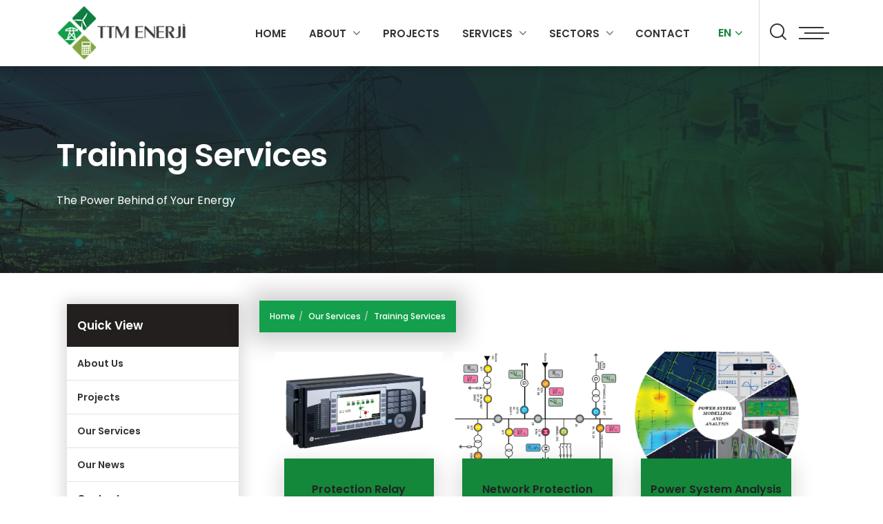

--- FILE ---
content_type: text/html; charset=utf-8
request_url: https://www.ttmenerji.com/en/sayfa/training-services
body_size: 8102
content:
<!DOCTYPE html>
<html dir="ltr" lang="en">
<head>
    <meta charset="utf-8">
<title>Training Services </title>
<meta name="viewport" content="width=device-width, initial-scale=1.0">
<meta http-equiv="X-UA-Compatible" content="ie=edge">
<meta name="description" content="" />
<meta name="viewport" content="width=device-width, initial-scale=1, maximum-scale=2">
<link href="/bundle/freedomcss?v=T2SjNN6DbqPwNjcyPr8wJxkSaxgWrdbTFqrixcqvBWM1" rel="stylesheet"/>


<meta name="yandex-verification" content="30f343dc5953d477" />
<link rel="apple-touch-icon" sizes="180x180" href="/Upload/8216/Images/favicon/apple-icon-180x180.png">
<link rel="icon" type="image/png" sizes="192x192"  href="/Upload/8216/Images/favicon/android-icon-192x192.png">
<link rel="icon" type="image/png" sizes="32x32" href="/Upload/8216/Images/favicon/favicon-32x32.png">
<link rel="icon" type="image/png" sizes="16x16" href="/Upload/8216/Images/favicon/favicon-16x16.png">
<link rel="manifest" href="/Upload/8216/Images/favicon/manifest.json">
<meta name="msapplication-TileColor" content="#ffffff">
<meta name="msapplication-TileImage" content="/Upload/8216/Images/favicon/ms-icon-144x144.png">
<meta name="theme-color" content="#ffffff">
<meta name="google-site-verification" content="eyqtSM1l-7Pxw2kVRSKdEEPLkDUu6l26H_kN2GYeIR4" />
<link rel="stylesheet" href="/Content/Themes/freedom/css2/poppins.css">
<link rel="stylesheet" href="/Content/Themes/freedom/css2/ttm.css">




<!--
Tarih
1/19/2026 5:58:12 AM
-->
    
    <meta property="fb:app_id">
    <meta property="fb:admins" />
    

</head>
<body class="preload new-template">
    <style>
.responsive-full-md:not(.social-menu) i {
    font-size: 24px;
    position: relative;
    top: 8px;
}
.bar::before,  .bar::after{
transition: .3s all !important;
}
.static-banner.dark-section .content-text .content-title {
    padding-left: 10px;
    font-family: "Raleway", sans-serif;
    margin: 0 !important;
    font-size: 24px !important;
}
.search-bar-3 {
    background-color: #167535 !important;
}
.search-bar-3 input{
border:0 !important;
}
.static-banner-1 .page-title {
    margin-top: 20px;
    margin-bottom: 10px;
color:#fff !important;
}
.panel-footer.style-1 {
    background-color: #139f4b;
    border: 0;
    padding: 10px 20px;
    color: #fff;
    display: inline-block;
float: right;
    position: relative;
    top: 10px;
    z-index: 20;
    box-shadow: 0 0 32px 14px #00000030;
}
.static-banner-1 {
    height: auto;
    position: relative;
    padding-top: 0;
    padding-bottom: 20px;
    clip-path: none;
}
.master-style2 #left-column {
    margin-top: 15px;
}
.master-style2 .block-title {
    border: 0;
}
.home-carousel.nav-classic.nav-top-right {
    padding-top: 0;
}
.home-icons-02 .icon-wrap .name {
font-size: 14px;
    color: #272727;
    letter-spacing: -.5px;
    text-transform: uppercase;
    line-height: 1.2;

}
.home-icons-02 .icon-wrap .icon {
    color: #15943f;
    opacity: 1;

}
footer .link-group-1 .icon-line i {
    font-size: 44px !important;
    line-height: 1;
    color: #0fc34b;
}

#wrapper .home-icons-02 .icon-wrap::before {

    box-shadow: none;
    border: 1px solid #e2e2e2;
    opacity: 1;
    background: transparent;
    pointer-events: none;
border-radius:7%;
}
.home-icons-02 .icon-wrap::after {

display:none;
}
.hero-banner-1 .owl-title {
    font-size: 24px;
}
.newsletter-block-style-2 .input-wrap {
    border-bottom: 2px solid #15943f;
}
.newsletter-block-style-2 .send-icon {
   
    color: #23af52;

}

.static-banner.dark-section {
    background-color: #255435;
}
.static-banner img.static-bg {
    opacity: 0.35;

}
.form-tra-white input[type="submit"] {
    background-color: #15943f  !important;
}


.content-detail-01 .content-desc {
    font-size: 31px;
    font-family: "Poppins", sans-serif;
    color: #616d79;
    font-weight: 100;
    line-height: 1;
    margin: 10px 0;
    padding-top: 15px;
}
</style>


    <div id="wrapper" class="master-default">
       <div class="mobile-nav1 mobile-fixed-menu white fixed-right">
        <a href="#" class="mobile-close-btn mobile-close"><i class="fa fa-close"></i></a>
        <div class="fixed-menu-inner">
             <a href="/en" class="logo py-3 mb-3 bb-dark">
                        <img src="/Upload/8216/Images/logo.png?height=90" alt="SAY AVUKATLIK B&#220;ROSU">
                    </a>
            <ul class="mobile-header-menu main-menu">
                 <li class='menuitem  menu'><a   href='/en' class='' target='_self' id='19587'>HOME</a></li><li class=' menuitem  menu'><a  href='/en/sayfa/about-us' class='' target='_self' id='19575'>ABOUT</a><ul class=''><li class=' menu'><a   href='/en/sayfa/about-us' class='' target='_self' id='19664'>ABOUT US</a></li><li class=' menu'><a   href='/en/kategori/our-news' class='' target='_self' id='19663'>OUR NEWS</a></li><li class=' menu'><a   href='/en/sayfa/human-resource' class='' target='_self' id='19666'>HUMAN RESOURCE</a></li><li class=' menu'><a   href='/en/kategori/our-blog' class='' target='_self' id='19665'>BLOG</a></li></ul></li><li class='menuitem  menu'><a   href='/en/kategori/projects' class='' target='_self' id='19581'>PROJECTS</a></li><li class=' menuitem  menu'><a  href='/en/sayfa/our-services' class='' target='_self' id='19608'>SERVICES</a><ul class=''><li class=' menu'><a   href='/en/kategori/engineering-services' class='' target='_self' id='19722'>ENGINEERING SERVICES</a></li><li class=' menu'><a   href='/en/sayfa/scadaen' class='' target='_self' id='19723'>SUBSTATION AUTOMATION</a></li><li class=' menu'><a   href='/en/kategori/sitetest' class='' target='_self' id='19725'>TEST AND COMMISSIONING</a></li><li class=' menu'><a   href='/en/sayfa/training-services' class='' target='_self' id='19724'>TRAINING SERVICES</a></li></ul></li><li class=' menuitem  menu'><a   href='/en/kategori/sectors' class='' target='_self' id='19716'>SECTORS</a><ul class=''><li class=' menu'><a   href='/en/blog/Renewables' class='' target='_self' id='19717'>HYDRO POWER</a></li><li class=' menu'><a   href='/en/blog/power-plant' class='' target='_self' id='19719'>TERMAL POWER PLANTS</a></li><li class=' menu'><a   href='/en/blog/substation' class='' target='_self' id='19720'>SUBSTATIONS</a></li><li class=' menu'><a   href='/en/blog/railway' class='' target='_self' id='19721'>RAILWAY</a></li><li class=' menu'><a   href='/en/blog/industries' class='' target='_self' id='19718'>INDUSTRIES</a></li><li class=' menu'><a   href='/en/kategori/sectors' class='' target='_self' id='22834'>ALL SECTORS</a></li></ul></li><li class='menuitem  menu'><a   href='/en/Home/Contact' class='' target='_self' id='19588'>CONTACT</a></li>
            </ul>
            <ul class="center-menu my-3 fw-600 fs-14 anim-line">
                <a href='/tr/sayfa/egitim-hizmerleri'class='' data-id='366' title='Turkish'>tr</a><a href='/en/sayfa/training-services'class='' data-id='75' title='English'>en</a>
            </ul>
                         <ul class="center-menu my-3 anim-line fw-500 fs-12">
                <li class='menuitem  menu'><a   href='/en/Home/Contact' class='' target='_self' id='19661'><i class='fa ty ty-envelope-4 fa-fw'></i> INFO@TTMENERJI.COM</a></li>
            </ul>
            <ul class="social-menu large mt-auto justify-content-center style2 py-3 anim-line">

                 <li><a href='http://www.linkedin.com/' class='linkedin' data-toggle='tooltip' data-placement='top' target='_blank'><i class='fa fa-linkedin'></i></a></li>

            </ul>
            <a href="tel:+905436531191" class="ikon-link style2">
                <i class="fa fa-call-center-8"></i>
                <span class="text">
                    <span class="name">Contact Number</span>
                    <span class="number style-first-word">+90 543 653 11 91</span>
                </span>
            </a>
        </div>
    </div>    
        <header class="white-header h-96 fixed-header">
        <span class="fixedHeight" style="height:96px; display:none !important;"></span>
        <div class="header-inner d-flex align-items-center">
            <div class="container-xl fixed-element d-flex align-items-center">
                <div class="logo-area me-auto">
                    <a href="/en" class="logo logo-default">
                        <img src="/Upload/8216/Images/logo.png?height=90" alt="SAY AVUKATLIK B&#220;ROSU">
                    </a>
                </div>
                <span class="full-height"></span>
                <div class="header-navs bt-dark b-0-md-up mobile-nav">

                    <ul class="header-menu main-menu style1 fs-15 anim-line tiny-md">
                         <li class='menuitem  menu'><a   href='/en' class='' target='_self' id='19587'>HOME</a></li><li class=' menuitem  menu'><a  href='/en/sayfa/about-us' class='' target='_self' id='19575'>ABOUT</a><ul class=''><li class=' menu'><a   href='/en/sayfa/about-us' class='' target='_self' id='19664'>ABOUT US</a></li><li class=' menu'><a   href='/en/kategori/our-news' class='' target='_self' id='19663'>OUR NEWS</a></li><li class=' menu'><a   href='/en/sayfa/human-resource' class='' target='_self' id='19666'>HUMAN RESOURCE</a></li><li class=' menu'><a   href='/en/kategori/our-blog' class='' target='_self' id='19665'>BLOG</a></li></ul></li><li class='menuitem  menu'><a   href='/en/kategori/projects' class='' target='_self' id='19581'>PROJECTS</a></li><li class=' menuitem  menu'><a  href='/en/sayfa/our-services' class='' target='_self' id='19608'>SERVICES</a><ul class=''><li class=' menu'><a   href='/en/kategori/engineering-services' class='' target='_self' id='19722'>ENGINEERING SERVICES</a></li><li class=' menu'><a   href='/en/sayfa/scadaen' class='' target='_self' id='19723'>SUBSTATION AUTOMATION</a></li><li class=' menu'><a   href='/en/kategori/sitetest' class='' target='_self' id='19725'>TEST AND COMMISSIONING</a></li><li class=' menu'><a   href='/en/sayfa/training-services' class='' target='_self' id='19724'>TRAINING SERVICES</a></li></ul></li><li class=' menuitem  menu'><a   href='/en/kategori/sectors' class='' target='_self' id='19716'>SECTORS</a><ul class=''><li class=' menu'><a   href='/en/blog/Renewables' class='' target='_self' id='19717'>HYDRO POWER</a></li><li class=' menu'><a   href='/en/blog/power-plant' class='' target='_self' id='19719'>TERMAL POWER PLANTS</a></li><li class=' menu'><a   href='/en/blog/substation' class='' target='_self' id='19720'>SUBSTATIONS</a></li><li class=' menu'><a   href='/en/blog/railway' class='' target='_self' id='19721'>RAILWAY</a></li><li class=' menu'><a   href='/en/blog/industries' class='' target='_self' id='19718'>INDUSTRIES</a></li><li class=' menu'><a   href='/en/kategori/sectors' class='' target='_self' id='22834'>ALL SECTORS</a></li></ul></li><li class='menuitem  menu'><a   href='/en/Home/Contact' class='' target='_self' id='19588'>CONTACT</a></li>
                    </ul>
                </div>
                <div class="dropdown lang-dropdown style1 mx-2">
                    <button id="language" class="dr-btn" type="button" data-toggle="dropdown" aria-haspopup="true"
                        aria-expanded="false">
                            EN
                    </button>
                    <ul class="dropdown-menu" aria-labelledby="language">
                       <a href='/tr/sayfa/egitim-hizmerleri'class='dropdown-item' data-id='366' title='Turkish'>tr</a><a href='/en/sayfa/training-services'class='dropdown-item' data-id='75' title='English'>en</a>
                    </ul>
                </div>
                 <a href="#" class="icon-btn search-btn style1 bl-dark search-collapse"><i class="fa fa-search"></i></a>
        <a href="#" class="menu-collapse menu-trigger hide-md-up p-1 style1">
                    <span class="name me-2">Menu</span>
                    <span class="bars">
                        <span class="bar"></span>
                        <span class="bar"></span>
                        <span class="bar"></span>
                    </span>
                </a>
                <a href="#" class="menu-collapse1 hide-md-down menu-trigger p-1 style1">
                    <span class="name me-2">Menu</span>
                    <span class="bars">
                        <span class="bar"></span>
                        <span class="bar"></span>
                        <span class="bar"></span>
                    </span>
                </a>
            </div>
            <div class="search-bar h-search-bar">
                <div class="container">
                     <form action="">
                     <div class="clearfix pos-r" id="multiple-datasets">
                        <div class="input-wrap">
                            <input type="text" class="input typeahead" id="searchInput" placeholder="Site İçi Arama..." data-provide="typeahead" autocomplete="off">
                        </div>
                        </div>
                    </form>
                </div>

            </div>

        </div>
        <div class="s-overlay"></div>
    </header>
    <div class="h-overlay"></div>

        <div id="header-bottom">
            <div class="panel panel-default header-bottom-inner " id="bp-52454" data-bid="16035" data-bpid="52454" data-place="header" style="position:relative">
    <div class="">
        <div class="">
           
 

          
               
          




<div class="static-banner style1">
        <div class="banner-img">
            <img class="lazyload" data-src="/Upload/8216/Images/static.jpg" alt="TTM Enerji">
        </div>
        <div class="container-xl banner-caption">
            <div class="append-page-title"></div>
<p class="color-white">The Power Behind of Your Energy</p>


        </div>
    </div>


        </div>
    </div>
</div>        <div class="clearfix"></div>

        </div>

        <div id="main-content" class="container-xl">
            <div id="two-column" class="roww">
                <div class="colm-lg-3" id="left-column">
                    <div class="panel panel-default block " id="bp-32116" data-bid="16074" data-bpid="32116" data-place="left" style="position:relative">
    <div class="">
        <div class=" block-content">
                <div class="panel-heading">

                    <h2 class="block-title"><i class="fa fa-1x "></i> <span>Quick View</span><span class="block-collapse"><i class="fa fa-arrow-down-2"></i></span></h2>
                </div>


<div class="block-menu-wrap">
    <ul class="sm sm-simple sm-mobil sm-block-menu">
        <li class='menuitem  menu'><a  href='/en/sayfa/about-us' class='' target='_self' id='19651'>About Us</a></li><li class='menuitem  menu'><a   href='/en/kategori/projects' class='' target='_self' id='19647'>Projects</a></li><li class='menuitem  menu'><a  href='/en/sayfa/our-services' class='' target='_self' id='19648'>Our Services</a></li><li class='menuitem  menu'><a   href='/en/kategori/our-news' class='' target='_self' id='19649'>Our News</a></li><li class='menuitem  menu'><a   href='/en/Home/Contact' class='' target='_self' id='19650'>Contact</a></li>
    </ul>
</div>
        </div>
    </div>
</div>        <div class="clearfix"></div>

                </div><!-- Left Column alanı Biter -->

                <div class="colm-lg-9" id="two-right">
                    <div class="content-bottom-inner content-block " id="bp-52952" data-bid="16138" data-bpid="52952" data-place="center" style="position:relative">
    <div class="append-content">
        <div class="content-list roww row-cols-md-3 row-cols-sm-2 style8 g-2">
           
 

          
               
          

            <div class="item">
                        <div class="item-inner">
                            <a href="/en/sayfa/protection-relay-trainings" title="Protection Relay Trainings" class="all-link"></a>
                            <div class="content-img">
                                <img data-src="/Upload/8216/Images/ef61e2d7-b3a5-483e-beaa-a239257044e3-relay-tr.png?width=768&height=457&mode=crop" class="lazyload" alt="">
                            </div>
                            <div class="content-text">
                                <h2 class="content-title">Protection Relay Trainings</h2>
                                                        </div>
                        </div>

                    </div>    <div class="item">
                        <div class="item-inner">
                            <a href="/en/sayfa/npt" title="Network Protection Trainings" class="all-link"></a>
                            <div class="content-img">
                                <img data-src="/Upload/8216/Images/4b3a2481-f62a-4ebe-8627-3873aef668fc-pro-tr.png?width=768&height=457&mode=crop" class="lazyload" alt="">
                            </div>
                            <div class="content-text">
                                <h2 class="content-title">Network Protection Trainings</h2>
                                                        </div>
                        </div>

                    </div>    <div class="item">
                        <div class="item-inner">
                            <a href="/en/sayfa/psa" title="Power System Analysis" class="all-link"></a>
                            <div class="content-img">
                                <img data-src="/Upload/8216/Images/f44e7c2d-6b18-4272-b5ed-643cab125d98-psa-tr.png?width=768&height=457&mode=crop" class="lazyload" alt="">
                            </div>
                            <div class="content-text">
                                <h2 class="content-title">Power System Analysis</h2>
                                                        </div>
                        </div>

                    </div>



        </div>
    </div>
</div>        <div class="clearfix"></div>
<div class="content-bottom-inner content-block " id="bp-52951" data-bid="16139" data-bpid="52951" data-place="center" style="position:relative">
    <div class="">
        <div class="">
           
 

          
               
          

<ol class="breadcrumb style-1 append-this">
	<li><a href="/en">Home</a></li>
	<li><a href="/en/sayfa/our-services">Our Services</a></li>
	<li class="active">Training Services</li>
</ol>


        </div>
    </div>
</div>        <div class="clearfix"></div>

                    



<div id="content" class="clearfix">
    <div class="content-detail-1">
        <h1 class="page-title"><span>Training Services</span></h1>
        <ol class="breadcrumb style-2 master-5">
	<li><a href="/en">Home</a></li>
	<li class="active">Training Services</li>
</ol>



        <article>
            
        </article>
        <div class="clearfix"></div>
        <div class="append-content-here"></div>
        <div class="clearfix" id="images"></div>


    </div>

    <div class="append-content1-here clearfix"></div>
</div>

                </div> <!-- Two Right Alanı Biter-->

            </div> <!-- Two ColumnBiter -->
        </div><!-- MAin-content Alanı Biter-->

        <div id="footer-top" class="clearfix">
            <div class="panel panel-default footer-top-inner " id="bp-52956" data-bid="16036" data-bpid="52956" data-place="footer" style="position:relative">
    <div class="container-xl section-padding container-big1">
        <div class="">
           
 

          
               
          

<div class="roww row-cols-lg-5 row-cols-md-3 justify-content-center icon-list-02">
<div class="item"><a class="icon-wrap" href="/en/kategori/our-news"><i class="fa fa-announcement"></i> <span class="name">Our News</span> </a></div>

<div class="item"><a class="icon-wrap" href="/en/kategori/projects"><i class="fa fa-cursor-1"></i> <span class="name">Projects</span> </a></div>

<div class="item"><a class="icon-wrap" href="/en/sayfa/our-services"><i class="fa fa-analytics-2"></i> <span class="name">Our Services</span> </a></div>

<div class="item"><a class="icon-wrap" href="/en/kategori/sectors"><i class="fa fa-factory"></i> <span class="name">Sectors</span> </a></div>

<div class="item"><a class="icon-wrap" href="/en/Home/Contact"><i class="fa fa-map-2"></i> <span class="name">Contact US</span> </a></div>
</div>


        </div>
    </div>
</div>        <div class="clearfix"></div>
<div class="panel panel-default footer-top-inner " id="bp-53086" data-bid="16075" data-bpid="53086" data-place="footer" style="position:relative">
    <div class="">
        <div class="">
           
 

          
               
          

<div class="static-banner style1">
<div class="banner-img"><img alt="" class="lazyload" data-src="/Upload/8216/Images/static.jpg" /></div>

<div class="container-xl banner-caption1">
<h2 class="page-title1">Contact Us About Our Services</h2>

<form action="/en/FormData/Post" class="static-form mt-3" method="post"><input name="FormUniqueId" type="hidden" value="bilgi-talebi" />
<div class="d-lg-flex align-items-center m-y-10">
<div class="input-wrap"><input class="input" name="ad-Soyad" placeholder="Your Name *" required="" type="text" /></div>

<div class="input-wrap"><input class="input" name="e-posta" placeholder="Email Address *" required="" type="email" /></div>

<div class="input-wrap"><input class="input" name="telefon" placeholder="Phone Number *" required="" type="tel" /></div>

<div class="input-wrap"><input class="submit" id="btn-bilgi-talebi" type="submit" value="SEND" /></div>
</div>

<div class="clearfix p-0 my-3 colm-md-12"><!--recaptcha başlangıç-->
<div class="input-wrap recaptcha ">
<div class="col-sm-10"><script src='https://www.google.com/recaptcha/api.js'></script><script>
                function recaptchaCallback() {
                    document.getElementById('btn-bilgi-talebi').disabled = false;
                };

                function expCallback() {
                    document.getElementById('btn-bilgi-talebi').disabled = true;
                };
            </script>
<div class="g-recaptcha" data-callback="recaptchaCallback" data-expired-callback="expCallback" data-sitekey="6LcEq5oeAAAAANGfQ3Rw_MuGPeFQP8zSvgrWybNL">&nbsp;</div>
</div>
</div>
<!--recaptcha bitiş--></div>
</form>
</div>
</div>


        </div>
    </div>
</div>        <div class="clearfix"></div>

        </div>

    <footer class="ty-footer third-bg collapse-footer center-md">

        <div class="inner-footer border-b">
            <div class="container-xl d-lg-flex">
                <div class="colm-lg-3 footer-block">
                    <div class="accordion-item">
                        <h4 class="footer-title"> TTM ENERJİ</h4></h4>
                        <div class="acc-body">
                        <ul class="footer-menu fs-14 fw-500 border-b-md-down">
                            <li class='menuitem  menu'><a   href='/en' class='' target='_self' id='19654'>HOME</a></li><li class='menuitem  menu'><a  href='/en/sayfa/about-us' class='' target='_self' id='19576'>ABOUT US</a></li><li class='menuitem  menu'><a   href='/en/kategori/projects' class='' target='_self' id='19655'>PROJECTS</a></li><li class='menuitem  menu'><a   href='/en/kategori/sectors' class='' target='_self' id='19729'>SECTORS</a></li><li class='menuitem  menu'><a   href='/en/kategori/our-news' class='' target='_self' id='19653'>OUR NEWS</a></li><li class='menuitem  menu'><a   href='/en/kategori/our-blog' class='' target='_self' id='19589'>BLOG</a></li><li class='menuitem  menu'><a  href='/en/sayfa/human-resource' class='' target='_self' id='19667'>HUMAN RESOURCE</a></li><li class='menuitem  menu'><a   href='/en/Home/Contact' class='' target='_self' id='19652'>CONTACT</a></li>
                        </ul>
                        </div>
                    </div>
                </div>
                <div class="colm-lg-6 footer-block">
                    <div class="accordion-item">
                        <h4 class="footer-title">SERVICES</h4>
                         <div class="acc-body">
                        <ul class="footer-menu two-col fs-14 fw-500 border-b-md-down">
                            <li class='menuitem  menu'><a   href='/en/kategori/engineering-services' class='' target='_self' id='19726'>ENGINEERING SERVICES</a></li><li class='menuitem  menu'><a   href='/en/sayfa/scadaen' class='' target='_self' id='19659'>SUBSTATION AUTOMATION</a></li><li class='menuitem  menu'><a   href='/en/kategori/sitetest' class='' target='_self' id='19728'>TEST AND COMMISSIONING</a></li><li class='menuitem  menu'><a   href='/en/sayfa/training-services' class='' target='_self' id='19727'>TRAINING SERVICES</a></li>
                        </ul>
                        </div>
                    </div>
                </div>
                <div class="colm-lg-3 footer-block last py-5 px-3 ">
                    <a class="link-grup style1" href="tel:+905436531191">
                        <i class="fa fa-call-center-8"></i>
                        <span class="text">
                            <span class="name">Contact Number</span>
                            <span class="number style-first-word">+90 543 653 11 91</span>
                        </span>
                    </a>
                    <ul class="footer-contact py-4">
                        <li><a href="tel:+905436531191"><i class="fa fa-phone-1"></i> +90 543 653 11 91</a></li>
                        <li><a href="mailto:info@ttmenerji.com"><i class="fa fa-envelope-o"></i> info@ttmenerji.com</a></li>
                        <li><a href="/Home/Contact"><i class="fa fa-map"></i> Akse Mah. 69. Sok. No:77-8 &#199;ayırova / Kocaeli</a></li>
                    </ul>
                    <ul class="f-social justify-content-md-end py-3">
                            <li><a href='http://www.linkedin.com/' class='linkedin' data-toggle='tooltip' data-placement='top' target='_blank'><i class='fa fa-linkedin'></i></a></li>

                    </ul>
                </div>

            </div>
        </div>
        <div class="footer-down primary-bg pos-r append-footer-content-here">
            <div class="container d-lg-flex align-items-center">
                <p class="footer-message fs-12">TTM Enerji | &copy; 2020 All rights reserved.</p>
                <ul class="footer-menu2 ms-auto fs-13">
                   
                </ul>
            </div>
        </div>
        <div class="footer-signature text-center">
              <p><a href="https://www.tercihyazilim.com" target="_blank" title="Web Tasarım Tercih Yazılım">Web Tasarım</a> Tercih Yazılım Tarafından  Kurumsal Web Tasarım Yazılımı ile Sağlanmıştır.</p>
            </div>
    </footer>
    </div>
        <button class="scroll-top" data-scroll="up" type="button">
        <i class="fa fa-arrow-up"></i>
    </button>
    <link id="sitecss" href="/Upload/8216/Css/Color/5481f01c-ada7-48b7-a679-4abb91787f53.css?v=202307112302398079" rel="stylesheet" type="text/css" />
<script src='/bundles/freedomscripts?v=KO4BwS6ICu4EkiXcHRrenyyDudX7b8B97D0a1zv_TQw1'></script>
<script type='text/javascript'>var defaultLanguage='en';</script>
<script type="text/javascript">
(function(i,s,o,g,r,a,m){i['GoogleAnalyticsObject']=r;i[r]=i[r]||function(){
(i[r].q=i[r].q||[]).push(arguments)},i[r].l=1*new Date();a=s.createElement(o),
m=s.getElementsByTagName(o)[0];a.async=1;a.src=g;m.parentNode.insertBefore(a,m)
})(window,document,'script','//www.google-analytics.com/analytics.js','ga');
ga('create', 'UA-164552601-1', 'auto');
ga('send', 'pageview');
</script>
<script>
$( document ).ready(function() {
$(".append-this").appendTo(".append-this-here");
});
</script>


    <!--desktop-template 1/19/2026 5:58:13 AM -->

    

</body>
</html>

--- FILE ---
content_type: text/html; charset=utf-8
request_url: https://www.google.com/recaptcha/api2/anchor?ar=1&k=6LcEq5oeAAAAANGfQ3Rw_MuGPeFQP8zSvgrWybNL&co=aHR0cHM6Ly93d3cudHRtZW5lcmppLmNvbTo0NDM.&hl=en&v=PoyoqOPhxBO7pBk68S4YbpHZ&size=normal&anchor-ms=20000&execute-ms=30000&cb=p3kkmwurag0e
body_size: 49143
content:
<!DOCTYPE HTML><html dir="ltr" lang="en"><head><meta http-equiv="Content-Type" content="text/html; charset=UTF-8">
<meta http-equiv="X-UA-Compatible" content="IE=edge">
<title>reCAPTCHA</title>
<style type="text/css">
/* cyrillic-ext */
@font-face {
  font-family: 'Roboto';
  font-style: normal;
  font-weight: 400;
  font-stretch: 100%;
  src: url(//fonts.gstatic.com/s/roboto/v48/KFO7CnqEu92Fr1ME7kSn66aGLdTylUAMa3GUBHMdazTgWw.woff2) format('woff2');
  unicode-range: U+0460-052F, U+1C80-1C8A, U+20B4, U+2DE0-2DFF, U+A640-A69F, U+FE2E-FE2F;
}
/* cyrillic */
@font-face {
  font-family: 'Roboto';
  font-style: normal;
  font-weight: 400;
  font-stretch: 100%;
  src: url(//fonts.gstatic.com/s/roboto/v48/KFO7CnqEu92Fr1ME7kSn66aGLdTylUAMa3iUBHMdazTgWw.woff2) format('woff2');
  unicode-range: U+0301, U+0400-045F, U+0490-0491, U+04B0-04B1, U+2116;
}
/* greek-ext */
@font-face {
  font-family: 'Roboto';
  font-style: normal;
  font-weight: 400;
  font-stretch: 100%;
  src: url(//fonts.gstatic.com/s/roboto/v48/KFO7CnqEu92Fr1ME7kSn66aGLdTylUAMa3CUBHMdazTgWw.woff2) format('woff2');
  unicode-range: U+1F00-1FFF;
}
/* greek */
@font-face {
  font-family: 'Roboto';
  font-style: normal;
  font-weight: 400;
  font-stretch: 100%;
  src: url(//fonts.gstatic.com/s/roboto/v48/KFO7CnqEu92Fr1ME7kSn66aGLdTylUAMa3-UBHMdazTgWw.woff2) format('woff2');
  unicode-range: U+0370-0377, U+037A-037F, U+0384-038A, U+038C, U+038E-03A1, U+03A3-03FF;
}
/* math */
@font-face {
  font-family: 'Roboto';
  font-style: normal;
  font-weight: 400;
  font-stretch: 100%;
  src: url(//fonts.gstatic.com/s/roboto/v48/KFO7CnqEu92Fr1ME7kSn66aGLdTylUAMawCUBHMdazTgWw.woff2) format('woff2');
  unicode-range: U+0302-0303, U+0305, U+0307-0308, U+0310, U+0312, U+0315, U+031A, U+0326-0327, U+032C, U+032F-0330, U+0332-0333, U+0338, U+033A, U+0346, U+034D, U+0391-03A1, U+03A3-03A9, U+03B1-03C9, U+03D1, U+03D5-03D6, U+03F0-03F1, U+03F4-03F5, U+2016-2017, U+2034-2038, U+203C, U+2040, U+2043, U+2047, U+2050, U+2057, U+205F, U+2070-2071, U+2074-208E, U+2090-209C, U+20D0-20DC, U+20E1, U+20E5-20EF, U+2100-2112, U+2114-2115, U+2117-2121, U+2123-214F, U+2190, U+2192, U+2194-21AE, U+21B0-21E5, U+21F1-21F2, U+21F4-2211, U+2213-2214, U+2216-22FF, U+2308-230B, U+2310, U+2319, U+231C-2321, U+2336-237A, U+237C, U+2395, U+239B-23B7, U+23D0, U+23DC-23E1, U+2474-2475, U+25AF, U+25B3, U+25B7, U+25BD, U+25C1, U+25CA, U+25CC, U+25FB, U+266D-266F, U+27C0-27FF, U+2900-2AFF, U+2B0E-2B11, U+2B30-2B4C, U+2BFE, U+3030, U+FF5B, U+FF5D, U+1D400-1D7FF, U+1EE00-1EEFF;
}
/* symbols */
@font-face {
  font-family: 'Roboto';
  font-style: normal;
  font-weight: 400;
  font-stretch: 100%;
  src: url(//fonts.gstatic.com/s/roboto/v48/KFO7CnqEu92Fr1ME7kSn66aGLdTylUAMaxKUBHMdazTgWw.woff2) format('woff2');
  unicode-range: U+0001-000C, U+000E-001F, U+007F-009F, U+20DD-20E0, U+20E2-20E4, U+2150-218F, U+2190, U+2192, U+2194-2199, U+21AF, U+21E6-21F0, U+21F3, U+2218-2219, U+2299, U+22C4-22C6, U+2300-243F, U+2440-244A, U+2460-24FF, U+25A0-27BF, U+2800-28FF, U+2921-2922, U+2981, U+29BF, U+29EB, U+2B00-2BFF, U+4DC0-4DFF, U+FFF9-FFFB, U+10140-1018E, U+10190-1019C, U+101A0, U+101D0-101FD, U+102E0-102FB, U+10E60-10E7E, U+1D2C0-1D2D3, U+1D2E0-1D37F, U+1F000-1F0FF, U+1F100-1F1AD, U+1F1E6-1F1FF, U+1F30D-1F30F, U+1F315, U+1F31C, U+1F31E, U+1F320-1F32C, U+1F336, U+1F378, U+1F37D, U+1F382, U+1F393-1F39F, U+1F3A7-1F3A8, U+1F3AC-1F3AF, U+1F3C2, U+1F3C4-1F3C6, U+1F3CA-1F3CE, U+1F3D4-1F3E0, U+1F3ED, U+1F3F1-1F3F3, U+1F3F5-1F3F7, U+1F408, U+1F415, U+1F41F, U+1F426, U+1F43F, U+1F441-1F442, U+1F444, U+1F446-1F449, U+1F44C-1F44E, U+1F453, U+1F46A, U+1F47D, U+1F4A3, U+1F4B0, U+1F4B3, U+1F4B9, U+1F4BB, U+1F4BF, U+1F4C8-1F4CB, U+1F4D6, U+1F4DA, U+1F4DF, U+1F4E3-1F4E6, U+1F4EA-1F4ED, U+1F4F7, U+1F4F9-1F4FB, U+1F4FD-1F4FE, U+1F503, U+1F507-1F50B, U+1F50D, U+1F512-1F513, U+1F53E-1F54A, U+1F54F-1F5FA, U+1F610, U+1F650-1F67F, U+1F687, U+1F68D, U+1F691, U+1F694, U+1F698, U+1F6AD, U+1F6B2, U+1F6B9-1F6BA, U+1F6BC, U+1F6C6-1F6CF, U+1F6D3-1F6D7, U+1F6E0-1F6EA, U+1F6F0-1F6F3, U+1F6F7-1F6FC, U+1F700-1F7FF, U+1F800-1F80B, U+1F810-1F847, U+1F850-1F859, U+1F860-1F887, U+1F890-1F8AD, U+1F8B0-1F8BB, U+1F8C0-1F8C1, U+1F900-1F90B, U+1F93B, U+1F946, U+1F984, U+1F996, U+1F9E9, U+1FA00-1FA6F, U+1FA70-1FA7C, U+1FA80-1FA89, U+1FA8F-1FAC6, U+1FACE-1FADC, U+1FADF-1FAE9, U+1FAF0-1FAF8, U+1FB00-1FBFF;
}
/* vietnamese */
@font-face {
  font-family: 'Roboto';
  font-style: normal;
  font-weight: 400;
  font-stretch: 100%;
  src: url(//fonts.gstatic.com/s/roboto/v48/KFO7CnqEu92Fr1ME7kSn66aGLdTylUAMa3OUBHMdazTgWw.woff2) format('woff2');
  unicode-range: U+0102-0103, U+0110-0111, U+0128-0129, U+0168-0169, U+01A0-01A1, U+01AF-01B0, U+0300-0301, U+0303-0304, U+0308-0309, U+0323, U+0329, U+1EA0-1EF9, U+20AB;
}
/* latin-ext */
@font-face {
  font-family: 'Roboto';
  font-style: normal;
  font-weight: 400;
  font-stretch: 100%;
  src: url(//fonts.gstatic.com/s/roboto/v48/KFO7CnqEu92Fr1ME7kSn66aGLdTylUAMa3KUBHMdazTgWw.woff2) format('woff2');
  unicode-range: U+0100-02BA, U+02BD-02C5, U+02C7-02CC, U+02CE-02D7, U+02DD-02FF, U+0304, U+0308, U+0329, U+1D00-1DBF, U+1E00-1E9F, U+1EF2-1EFF, U+2020, U+20A0-20AB, U+20AD-20C0, U+2113, U+2C60-2C7F, U+A720-A7FF;
}
/* latin */
@font-face {
  font-family: 'Roboto';
  font-style: normal;
  font-weight: 400;
  font-stretch: 100%;
  src: url(//fonts.gstatic.com/s/roboto/v48/KFO7CnqEu92Fr1ME7kSn66aGLdTylUAMa3yUBHMdazQ.woff2) format('woff2');
  unicode-range: U+0000-00FF, U+0131, U+0152-0153, U+02BB-02BC, U+02C6, U+02DA, U+02DC, U+0304, U+0308, U+0329, U+2000-206F, U+20AC, U+2122, U+2191, U+2193, U+2212, U+2215, U+FEFF, U+FFFD;
}
/* cyrillic-ext */
@font-face {
  font-family: 'Roboto';
  font-style: normal;
  font-weight: 500;
  font-stretch: 100%;
  src: url(//fonts.gstatic.com/s/roboto/v48/KFO7CnqEu92Fr1ME7kSn66aGLdTylUAMa3GUBHMdazTgWw.woff2) format('woff2');
  unicode-range: U+0460-052F, U+1C80-1C8A, U+20B4, U+2DE0-2DFF, U+A640-A69F, U+FE2E-FE2F;
}
/* cyrillic */
@font-face {
  font-family: 'Roboto';
  font-style: normal;
  font-weight: 500;
  font-stretch: 100%;
  src: url(//fonts.gstatic.com/s/roboto/v48/KFO7CnqEu92Fr1ME7kSn66aGLdTylUAMa3iUBHMdazTgWw.woff2) format('woff2');
  unicode-range: U+0301, U+0400-045F, U+0490-0491, U+04B0-04B1, U+2116;
}
/* greek-ext */
@font-face {
  font-family: 'Roboto';
  font-style: normal;
  font-weight: 500;
  font-stretch: 100%;
  src: url(//fonts.gstatic.com/s/roboto/v48/KFO7CnqEu92Fr1ME7kSn66aGLdTylUAMa3CUBHMdazTgWw.woff2) format('woff2');
  unicode-range: U+1F00-1FFF;
}
/* greek */
@font-face {
  font-family: 'Roboto';
  font-style: normal;
  font-weight: 500;
  font-stretch: 100%;
  src: url(//fonts.gstatic.com/s/roboto/v48/KFO7CnqEu92Fr1ME7kSn66aGLdTylUAMa3-UBHMdazTgWw.woff2) format('woff2');
  unicode-range: U+0370-0377, U+037A-037F, U+0384-038A, U+038C, U+038E-03A1, U+03A3-03FF;
}
/* math */
@font-face {
  font-family: 'Roboto';
  font-style: normal;
  font-weight: 500;
  font-stretch: 100%;
  src: url(//fonts.gstatic.com/s/roboto/v48/KFO7CnqEu92Fr1ME7kSn66aGLdTylUAMawCUBHMdazTgWw.woff2) format('woff2');
  unicode-range: U+0302-0303, U+0305, U+0307-0308, U+0310, U+0312, U+0315, U+031A, U+0326-0327, U+032C, U+032F-0330, U+0332-0333, U+0338, U+033A, U+0346, U+034D, U+0391-03A1, U+03A3-03A9, U+03B1-03C9, U+03D1, U+03D5-03D6, U+03F0-03F1, U+03F4-03F5, U+2016-2017, U+2034-2038, U+203C, U+2040, U+2043, U+2047, U+2050, U+2057, U+205F, U+2070-2071, U+2074-208E, U+2090-209C, U+20D0-20DC, U+20E1, U+20E5-20EF, U+2100-2112, U+2114-2115, U+2117-2121, U+2123-214F, U+2190, U+2192, U+2194-21AE, U+21B0-21E5, U+21F1-21F2, U+21F4-2211, U+2213-2214, U+2216-22FF, U+2308-230B, U+2310, U+2319, U+231C-2321, U+2336-237A, U+237C, U+2395, U+239B-23B7, U+23D0, U+23DC-23E1, U+2474-2475, U+25AF, U+25B3, U+25B7, U+25BD, U+25C1, U+25CA, U+25CC, U+25FB, U+266D-266F, U+27C0-27FF, U+2900-2AFF, U+2B0E-2B11, U+2B30-2B4C, U+2BFE, U+3030, U+FF5B, U+FF5D, U+1D400-1D7FF, U+1EE00-1EEFF;
}
/* symbols */
@font-face {
  font-family: 'Roboto';
  font-style: normal;
  font-weight: 500;
  font-stretch: 100%;
  src: url(//fonts.gstatic.com/s/roboto/v48/KFO7CnqEu92Fr1ME7kSn66aGLdTylUAMaxKUBHMdazTgWw.woff2) format('woff2');
  unicode-range: U+0001-000C, U+000E-001F, U+007F-009F, U+20DD-20E0, U+20E2-20E4, U+2150-218F, U+2190, U+2192, U+2194-2199, U+21AF, U+21E6-21F0, U+21F3, U+2218-2219, U+2299, U+22C4-22C6, U+2300-243F, U+2440-244A, U+2460-24FF, U+25A0-27BF, U+2800-28FF, U+2921-2922, U+2981, U+29BF, U+29EB, U+2B00-2BFF, U+4DC0-4DFF, U+FFF9-FFFB, U+10140-1018E, U+10190-1019C, U+101A0, U+101D0-101FD, U+102E0-102FB, U+10E60-10E7E, U+1D2C0-1D2D3, U+1D2E0-1D37F, U+1F000-1F0FF, U+1F100-1F1AD, U+1F1E6-1F1FF, U+1F30D-1F30F, U+1F315, U+1F31C, U+1F31E, U+1F320-1F32C, U+1F336, U+1F378, U+1F37D, U+1F382, U+1F393-1F39F, U+1F3A7-1F3A8, U+1F3AC-1F3AF, U+1F3C2, U+1F3C4-1F3C6, U+1F3CA-1F3CE, U+1F3D4-1F3E0, U+1F3ED, U+1F3F1-1F3F3, U+1F3F5-1F3F7, U+1F408, U+1F415, U+1F41F, U+1F426, U+1F43F, U+1F441-1F442, U+1F444, U+1F446-1F449, U+1F44C-1F44E, U+1F453, U+1F46A, U+1F47D, U+1F4A3, U+1F4B0, U+1F4B3, U+1F4B9, U+1F4BB, U+1F4BF, U+1F4C8-1F4CB, U+1F4D6, U+1F4DA, U+1F4DF, U+1F4E3-1F4E6, U+1F4EA-1F4ED, U+1F4F7, U+1F4F9-1F4FB, U+1F4FD-1F4FE, U+1F503, U+1F507-1F50B, U+1F50D, U+1F512-1F513, U+1F53E-1F54A, U+1F54F-1F5FA, U+1F610, U+1F650-1F67F, U+1F687, U+1F68D, U+1F691, U+1F694, U+1F698, U+1F6AD, U+1F6B2, U+1F6B9-1F6BA, U+1F6BC, U+1F6C6-1F6CF, U+1F6D3-1F6D7, U+1F6E0-1F6EA, U+1F6F0-1F6F3, U+1F6F7-1F6FC, U+1F700-1F7FF, U+1F800-1F80B, U+1F810-1F847, U+1F850-1F859, U+1F860-1F887, U+1F890-1F8AD, U+1F8B0-1F8BB, U+1F8C0-1F8C1, U+1F900-1F90B, U+1F93B, U+1F946, U+1F984, U+1F996, U+1F9E9, U+1FA00-1FA6F, U+1FA70-1FA7C, U+1FA80-1FA89, U+1FA8F-1FAC6, U+1FACE-1FADC, U+1FADF-1FAE9, U+1FAF0-1FAF8, U+1FB00-1FBFF;
}
/* vietnamese */
@font-face {
  font-family: 'Roboto';
  font-style: normal;
  font-weight: 500;
  font-stretch: 100%;
  src: url(//fonts.gstatic.com/s/roboto/v48/KFO7CnqEu92Fr1ME7kSn66aGLdTylUAMa3OUBHMdazTgWw.woff2) format('woff2');
  unicode-range: U+0102-0103, U+0110-0111, U+0128-0129, U+0168-0169, U+01A0-01A1, U+01AF-01B0, U+0300-0301, U+0303-0304, U+0308-0309, U+0323, U+0329, U+1EA0-1EF9, U+20AB;
}
/* latin-ext */
@font-face {
  font-family: 'Roboto';
  font-style: normal;
  font-weight: 500;
  font-stretch: 100%;
  src: url(//fonts.gstatic.com/s/roboto/v48/KFO7CnqEu92Fr1ME7kSn66aGLdTylUAMa3KUBHMdazTgWw.woff2) format('woff2');
  unicode-range: U+0100-02BA, U+02BD-02C5, U+02C7-02CC, U+02CE-02D7, U+02DD-02FF, U+0304, U+0308, U+0329, U+1D00-1DBF, U+1E00-1E9F, U+1EF2-1EFF, U+2020, U+20A0-20AB, U+20AD-20C0, U+2113, U+2C60-2C7F, U+A720-A7FF;
}
/* latin */
@font-face {
  font-family: 'Roboto';
  font-style: normal;
  font-weight: 500;
  font-stretch: 100%;
  src: url(//fonts.gstatic.com/s/roboto/v48/KFO7CnqEu92Fr1ME7kSn66aGLdTylUAMa3yUBHMdazQ.woff2) format('woff2');
  unicode-range: U+0000-00FF, U+0131, U+0152-0153, U+02BB-02BC, U+02C6, U+02DA, U+02DC, U+0304, U+0308, U+0329, U+2000-206F, U+20AC, U+2122, U+2191, U+2193, U+2212, U+2215, U+FEFF, U+FFFD;
}
/* cyrillic-ext */
@font-face {
  font-family: 'Roboto';
  font-style: normal;
  font-weight: 900;
  font-stretch: 100%;
  src: url(//fonts.gstatic.com/s/roboto/v48/KFO7CnqEu92Fr1ME7kSn66aGLdTylUAMa3GUBHMdazTgWw.woff2) format('woff2');
  unicode-range: U+0460-052F, U+1C80-1C8A, U+20B4, U+2DE0-2DFF, U+A640-A69F, U+FE2E-FE2F;
}
/* cyrillic */
@font-face {
  font-family: 'Roboto';
  font-style: normal;
  font-weight: 900;
  font-stretch: 100%;
  src: url(//fonts.gstatic.com/s/roboto/v48/KFO7CnqEu92Fr1ME7kSn66aGLdTylUAMa3iUBHMdazTgWw.woff2) format('woff2');
  unicode-range: U+0301, U+0400-045F, U+0490-0491, U+04B0-04B1, U+2116;
}
/* greek-ext */
@font-face {
  font-family: 'Roboto';
  font-style: normal;
  font-weight: 900;
  font-stretch: 100%;
  src: url(//fonts.gstatic.com/s/roboto/v48/KFO7CnqEu92Fr1ME7kSn66aGLdTylUAMa3CUBHMdazTgWw.woff2) format('woff2');
  unicode-range: U+1F00-1FFF;
}
/* greek */
@font-face {
  font-family: 'Roboto';
  font-style: normal;
  font-weight: 900;
  font-stretch: 100%;
  src: url(//fonts.gstatic.com/s/roboto/v48/KFO7CnqEu92Fr1ME7kSn66aGLdTylUAMa3-UBHMdazTgWw.woff2) format('woff2');
  unicode-range: U+0370-0377, U+037A-037F, U+0384-038A, U+038C, U+038E-03A1, U+03A3-03FF;
}
/* math */
@font-face {
  font-family: 'Roboto';
  font-style: normal;
  font-weight: 900;
  font-stretch: 100%;
  src: url(//fonts.gstatic.com/s/roboto/v48/KFO7CnqEu92Fr1ME7kSn66aGLdTylUAMawCUBHMdazTgWw.woff2) format('woff2');
  unicode-range: U+0302-0303, U+0305, U+0307-0308, U+0310, U+0312, U+0315, U+031A, U+0326-0327, U+032C, U+032F-0330, U+0332-0333, U+0338, U+033A, U+0346, U+034D, U+0391-03A1, U+03A3-03A9, U+03B1-03C9, U+03D1, U+03D5-03D6, U+03F0-03F1, U+03F4-03F5, U+2016-2017, U+2034-2038, U+203C, U+2040, U+2043, U+2047, U+2050, U+2057, U+205F, U+2070-2071, U+2074-208E, U+2090-209C, U+20D0-20DC, U+20E1, U+20E5-20EF, U+2100-2112, U+2114-2115, U+2117-2121, U+2123-214F, U+2190, U+2192, U+2194-21AE, U+21B0-21E5, U+21F1-21F2, U+21F4-2211, U+2213-2214, U+2216-22FF, U+2308-230B, U+2310, U+2319, U+231C-2321, U+2336-237A, U+237C, U+2395, U+239B-23B7, U+23D0, U+23DC-23E1, U+2474-2475, U+25AF, U+25B3, U+25B7, U+25BD, U+25C1, U+25CA, U+25CC, U+25FB, U+266D-266F, U+27C0-27FF, U+2900-2AFF, U+2B0E-2B11, U+2B30-2B4C, U+2BFE, U+3030, U+FF5B, U+FF5D, U+1D400-1D7FF, U+1EE00-1EEFF;
}
/* symbols */
@font-face {
  font-family: 'Roboto';
  font-style: normal;
  font-weight: 900;
  font-stretch: 100%;
  src: url(//fonts.gstatic.com/s/roboto/v48/KFO7CnqEu92Fr1ME7kSn66aGLdTylUAMaxKUBHMdazTgWw.woff2) format('woff2');
  unicode-range: U+0001-000C, U+000E-001F, U+007F-009F, U+20DD-20E0, U+20E2-20E4, U+2150-218F, U+2190, U+2192, U+2194-2199, U+21AF, U+21E6-21F0, U+21F3, U+2218-2219, U+2299, U+22C4-22C6, U+2300-243F, U+2440-244A, U+2460-24FF, U+25A0-27BF, U+2800-28FF, U+2921-2922, U+2981, U+29BF, U+29EB, U+2B00-2BFF, U+4DC0-4DFF, U+FFF9-FFFB, U+10140-1018E, U+10190-1019C, U+101A0, U+101D0-101FD, U+102E0-102FB, U+10E60-10E7E, U+1D2C0-1D2D3, U+1D2E0-1D37F, U+1F000-1F0FF, U+1F100-1F1AD, U+1F1E6-1F1FF, U+1F30D-1F30F, U+1F315, U+1F31C, U+1F31E, U+1F320-1F32C, U+1F336, U+1F378, U+1F37D, U+1F382, U+1F393-1F39F, U+1F3A7-1F3A8, U+1F3AC-1F3AF, U+1F3C2, U+1F3C4-1F3C6, U+1F3CA-1F3CE, U+1F3D4-1F3E0, U+1F3ED, U+1F3F1-1F3F3, U+1F3F5-1F3F7, U+1F408, U+1F415, U+1F41F, U+1F426, U+1F43F, U+1F441-1F442, U+1F444, U+1F446-1F449, U+1F44C-1F44E, U+1F453, U+1F46A, U+1F47D, U+1F4A3, U+1F4B0, U+1F4B3, U+1F4B9, U+1F4BB, U+1F4BF, U+1F4C8-1F4CB, U+1F4D6, U+1F4DA, U+1F4DF, U+1F4E3-1F4E6, U+1F4EA-1F4ED, U+1F4F7, U+1F4F9-1F4FB, U+1F4FD-1F4FE, U+1F503, U+1F507-1F50B, U+1F50D, U+1F512-1F513, U+1F53E-1F54A, U+1F54F-1F5FA, U+1F610, U+1F650-1F67F, U+1F687, U+1F68D, U+1F691, U+1F694, U+1F698, U+1F6AD, U+1F6B2, U+1F6B9-1F6BA, U+1F6BC, U+1F6C6-1F6CF, U+1F6D3-1F6D7, U+1F6E0-1F6EA, U+1F6F0-1F6F3, U+1F6F7-1F6FC, U+1F700-1F7FF, U+1F800-1F80B, U+1F810-1F847, U+1F850-1F859, U+1F860-1F887, U+1F890-1F8AD, U+1F8B0-1F8BB, U+1F8C0-1F8C1, U+1F900-1F90B, U+1F93B, U+1F946, U+1F984, U+1F996, U+1F9E9, U+1FA00-1FA6F, U+1FA70-1FA7C, U+1FA80-1FA89, U+1FA8F-1FAC6, U+1FACE-1FADC, U+1FADF-1FAE9, U+1FAF0-1FAF8, U+1FB00-1FBFF;
}
/* vietnamese */
@font-face {
  font-family: 'Roboto';
  font-style: normal;
  font-weight: 900;
  font-stretch: 100%;
  src: url(//fonts.gstatic.com/s/roboto/v48/KFO7CnqEu92Fr1ME7kSn66aGLdTylUAMa3OUBHMdazTgWw.woff2) format('woff2');
  unicode-range: U+0102-0103, U+0110-0111, U+0128-0129, U+0168-0169, U+01A0-01A1, U+01AF-01B0, U+0300-0301, U+0303-0304, U+0308-0309, U+0323, U+0329, U+1EA0-1EF9, U+20AB;
}
/* latin-ext */
@font-face {
  font-family: 'Roboto';
  font-style: normal;
  font-weight: 900;
  font-stretch: 100%;
  src: url(//fonts.gstatic.com/s/roboto/v48/KFO7CnqEu92Fr1ME7kSn66aGLdTylUAMa3KUBHMdazTgWw.woff2) format('woff2');
  unicode-range: U+0100-02BA, U+02BD-02C5, U+02C7-02CC, U+02CE-02D7, U+02DD-02FF, U+0304, U+0308, U+0329, U+1D00-1DBF, U+1E00-1E9F, U+1EF2-1EFF, U+2020, U+20A0-20AB, U+20AD-20C0, U+2113, U+2C60-2C7F, U+A720-A7FF;
}
/* latin */
@font-face {
  font-family: 'Roboto';
  font-style: normal;
  font-weight: 900;
  font-stretch: 100%;
  src: url(//fonts.gstatic.com/s/roboto/v48/KFO7CnqEu92Fr1ME7kSn66aGLdTylUAMa3yUBHMdazQ.woff2) format('woff2');
  unicode-range: U+0000-00FF, U+0131, U+0152-0153, U+02BB-02BC, U+02C6, U+02DA, U+02DC, U+0304, U+0308, U+0329, U+2000-206F, U+20AC, U+2122, U+2191, U+2193, U+2212, U+2215, U+FEFF, U+FFFD;
}

</style>
<link rel="stylesheet" type="text/css" href="https://www.gstatic.com/recaptcha/releases/PoyoqOPhxBO7pBk68S4YbpHZ/styles__ltr.css">
<script nonce="cTfHV2I047A_7QpKViB3QQ" type="text/javascript">window['__recaptcha_api'] = 'https://www.google.com/recaptcha/api2/';</script>
<script type="text/javascript" src="https://www.gstatic.com/recaptcha/releases/PoyoqOPhxBO7pBk68S4YbpHZ/recaptcha__en.js" nonce="cTfHV2I047A_7QpKViB3QQ">
      
    </script></head>
<body><div id="rc-anchor-alert" class="rc-anchor-alert"></div>
<input type="hidden" id="recaptcha-token" value="[base64]">
<script type="text/javascript" nonce="cTfHV2I047A_7QpKViB3QQ">
      recaptcha.anchor.Main.init("[\x22ainput\x22,[\x22bgdata\x22,\x22\x22,\[base64]/[base64]/UltIKytdPWE6KGE8MjA0OD9SW0grK109YT4+NnwxOTI6KChhJjY0NTEyKT09NTUyOTYmJnErMTxoLmxlbmd0aCYmKGguY2hhckNvZGVBdChxKzEpJjY0NTEyKT09NTYzMjA/[base64]/MjU1OlI/[base64]/[base64]/[base64]/[base64]/[base64]/[base64]/[base64]/[base64]/[base64]/[base64]\x22,\[base64]\\u003d\\u003d\x22,\x22C8KAw4/Dl3/DvMOww5fDrcOBw6ZKI8Ohwowjw50Ewp8NRcOgPcO8w63Dp8Ktw7vDvWLCvsO0w7jDncKiw69jQnYZwpHCu1TDhcK8bGR2R8OjUwd1w4rDmMO4w7rDkilUwrwCw4JgwqvDnMK+CH4vw4LDhcO+WcODw4NMDDDCrcOULjETw5BWXsK/wrbDlSXCgnfCi8OYEXTDlMOhw6fDmsOsdmLCqMOkw4EIWkLCmcKwwrFAwoTCgF19UHfDohbCoMObRgTCl8KKCWVkMsOXPcKZK8O6wqEYw7zCohxpKMKxN8OsD8K1D8O5VQLCqlXCrmvDtcKQLsOtA8Kpw7RpZMKSe8O7wqY/wowaL0obX8O/aT7CrcKUwqTDqsKgw7DCpMOlHsK4csOCUsO1J8OCwrBgwoLCmg3Cmnl5WV/[base64]/Cs8Kkwq50w4vDiR3CsMOOw67CuWvCkgXCpsOYeg1jP8OkwoRRwobDr11Gw7dUwqtuPMO+w7Q9cCDCm8Kcwp5dwr0eQsOBD8KjwrhLwqcSw7dIw7LCnijDo8ORQVDDhCdYw4vDpsObw7xUGCLDgMK+w49swp5OQCfCl2BOw57CmVQAwrM8w43Cvg/DqsKJRQEtwr4Qwro6TsOaw4xVw6/[base64]/DksOywotjdsOoHgRXJMKZeXxPwpMbwofDgGFlRGbDtRPDn8KNNMKCwqfCoHVuecOMwrlSbsKNMhzDhXgfPnYGKXXCsMOLw7/DucKawprDqMOzRcKUZFoFw7TCvlFVwp84a8Kha1PCucKowp/CiMOmw5DDvMOGLMKLD8OQw5bChSfChMKIw6tcbk83wqvDqMOxX8OoEMKVGMKbwpgTCGsyeCoZZVXDuiLDqHXDvsKpwpnCs2fDpMOGTMKzccOZJzUlw6sYRG4zwoEkwoXCu8OOw4lYYWTDlcOfwo7CnF/DocOAwp9MIsOtwp1GGsOqXxPCnxZKw7BzY3nDuB3CiR/CqsOdGcK9J0jDvcOZwrDDmGBJw4XCjsOrwqDClMOSdcKOH3B9G8KVw5Z7CirCigbCqWzDmMOPMncmwrxZfDpJf8K2wq3CsMOpdHjCpxobcBQeFkrDs2klMRXDnVDDkzpdH2DCrcOawpTDgsKwwq/CvV0gw7DCicKxwrELMMOncsKXw4w+w6RYwo/CscOLwqBLN2taZ8KjYj4+w4tfwqdDPwpTbT7CmlLCtcOVwr9aZRA5wqPChsO+w48Tw7zCt8OswqkeWcOVT3zDpiI5fFTDmG7DvsOpwokewrgNInhdwq/CpixTb2FtM8Okw67DtzzDtsOWCMOtAzNyel3DmF/DtMOOw5XCiR/CoMKdM8Ksw5kGw6vDiMOmwqoaFsO9OMO8w4bCmQdVJTfDrDvCnFrDv8KKWMOadhogw590BVfCq8KHAsOAw6gywoUPw7cGwo/[base64]/MzVwwr3CtXPCkcK5UcOywqbDnSEodgXDpT8PQmTDullew6Y5YcOjwolsSsK8w48TwpcQQMK+HMKVw7zDmcKRwrYnLjHDoEDCjU0BVEUdw64JwpDChcK3w5EfTcO6w6fCnA3CpTfDoGbCscKcwqlbw7zDhcOpfsOHRMK3wr4JwrEVDjnDlsO/wofCsMKDPXTDh8KNwpPDkhs+w4M5w5kAw7FfK3Zhw7jDqcKkfRlKw4J9dDJzBMKDRMOkwoEuWVXDssOKdHLClHYYBsOZGkbCvMOPIsKNehBqZEzDmsKEbVFow4/[base64]/CnsKBwoHCqxrDgcKDwogdTMKawrNyFsKxwoNUBMKLO8Kvw7NTFcOsG8OtwoDDp3sXw5RswqgHwpMpLMOXw4VPw406w6VrwqjCm8Ozwo9gI2/[base64]/CvTsOVcKgZcO7wrhWw4RUw6M1w5bDpEMswoZDEwJlB8OrTMOcwq7DtFQ4BcOGZ0ELPz9+TAQBw4DDucK6w7d6w4FzZgsUb8K1w6VMw7Eiw5vDpFpnw63DtGshwqbDhz4vH1IGZjopeSZ5wqI7bcK3HMK2GzDCuX/[base64]/CrsKSwrTCqysAw4/CqnBuwo0ZdsKjwqIBXcOAaMK6N8OSBMOgwpjDjQXCmcO0S0gybFDCocOOScKRT3Q4TS46w4xcw7dkdMOZw4kzaRUgHsOYQcOaw5HDmzTCqMO/wpDCmS7Coj/DhMK7IsO8w59GBcOQAsK/bSHCksOswrvDqGEfwoHDqcKGUxbDucK2w4zCuSXDmMK2S1M8w4FhBsOTwqkYworDvmnDjDI2QcONwrwkM8KjaXPCvhNiwrTCv8OTBsOQwqXCgk/CoMO6IALDgj7DqcOHSsOjbcOnwrPDgsKsIcOswrHCnMKuw5nCmTbDocO3BkB/SkTCjVRgwoZMwpQ3w67Cpn4NJMKpJMKoFsOdwox3csKvwofDu8KyMynCvsK6w4AFdsK/UhUewpdAC8KBeDw7CWoNwrx8dRdIFsOSZ8OQYcOHwqHDhcOww6Zew4gOdcOPw7w5QA0yw4TDnVUgRsOHenFRwpnDl8Kmwr9Hw6zDmsOxZ8OEw6HCuyLCs8OqcsO9w7DDikHDqCrCgcOcwqgawo/DimTCjMOTSMKzIWbDisOuXcK7NsOCw6Ixw6tww5FaYSDCjxLCnGzCusOZC0tVMHrChTAFw6oFTgrCicKDTDoaOcKKw6ZMw4/CtUrCq8KMw6tKwoDDl8Ojw4Q/FsOZw5c9w4/[base64]/Cqj3CpMK/w6fDvi/[base64]/CshfDok/ChcK9wp/[base64]/DuG0jSVxcK8Kmf8K6QHHDpsOIw6l3JhYcw4bCi8KSXsKuATTCucOUY2FVwoYDTcKjM8K7wrQUw7A2GcODw513wr17wo3CjsOyLBkvAMO/QT/CpzvCqcOIwpMEwp8zwpZ1w77Dl8OOwpvCsl/DrBfDn8OaacKfNkt6VU/CmhHCncK/En1NTGl+GUjCkxJmfFksw5jClsKDOsOOIQgWw5HCmnvDhC/CrMOqw7PDjBkpacOZw6stS8K1a13ChXbCgMKDwqRxwp/DqHfCqsKDb2Ekw7fDqsOIYMO/GsOPwrjDmU7DqkwFWR/CusKywr/CoMKKAFrCisOtwq/CrxlWHEXDrcO6H8KuC1HDicOsJMO0MmHDqsOCPsKiYyvDp8KqKsKZw5g3w7ZUwpbCocOuP8KYw54+w7J6UU/CksOfSsKCwpbCmMOzwq9OwpzCh8OCUWQXw4bCmMKgwoBdw7TDjMKjw5oXwonCtHrDulRtLylCw5AfwrrCtnvCmCLCr1hSZ2kDZ8OIMMO2wrHCrBPDkA/[base64]/CulRww7fDgsKAwrV4HsKUwoTDgmfDvcK7wqVELQIwwpPCrcOPwpbCrz0BbUIUH2HCi8KuwqvDosOSwrVJw7ANw6zCgMObw5lyclzCjH/[base64]/Ch8OzLcOpIldRQz7DpsKfZUHDg8OJKkjDnsO2esOuwq8kw6NZeg3Dv8KKw6bCksKTw6/[base64]/Cg8OMC8KociQHSMO4wprCt8KWw6PCtsOuwpcsLQXDuT8awoBWR8OewrzDgk3DgsKxw6gPw4HClMKXeBHCoMKQw6/Dpn45HHPCucOQwppkGk1YasKWw6LCtcOIClEFwrLCl8OJw4HCt8OvwqoMAMO5TMOzw59Cw6rDlj8sT2AyRsObSCLCk8O3XCNpw73CosOaw7ULGULDsS7CrcKmF8K9d1rCswdrwpslK1HCk8OxdMODA0RLZ8KCMU5TwqIpw6DCn8ObVQ3Cmmthw4/DssONw7kvwqfDq8OEwonCrkPDlw9iwobChsO+wqY3Bl9lw5Nyw6xhw7nCpFB5bhvCvSzDkhBSLhgXBMO8QGstw5RvbytWbw7CiVUKwofDoMKgwp0ZHQ/Cjnp/woxHwoPCl3s1esK0NmoiwrVKbsOzwo0+wpDChUsNwoLDu8OoBC7DsAPDr0Jvwq8ND8Kiw64BwrrCosOVw4vDuzxXPsODW8OKGHbClwXCuMKuw7JHfMKgw7IbV8KDw5IAwo0EKMOPXTjDl0fCv8O/NnUUwosrBXHDhjB2wrTDjsO/ecKRH8OXAsKVwpHCtcOJwqBzw6NdeV7DtkJwbWVsw7dzd8K7woYJwrbDsxwYesOlPiIdAMORwpPDjXprwowPAUvDtibCtxzCt3TDnsKobcO/[base64]/CvhzDsQzClUxlw54ywoslw45FW8KAC2/Di0rDt8K+wotTEBUrwoTCrgwDY8OESMO7OMO7Nm0WDsKXeil7w6Y5wqZEVMKfw6TCgMKdQ8Odw6bDkUxPH0/CsXfCp8KhQgvDiMOKQgdRDMOwwpkKGV3DlHXCsifCjcKjUmHCssO+wqs6EDlMChzDlV/ClcOZIAtMw55+CwXDgsKNw4B7w78aJMOcw7YwwpPCmsOuw6EQKlZdVBfChMK+LhHClsKGw6zCpcK+w7oSM8ONbHxFeBzDg8OTwoZqMnnCncK1wopGVSBhwpZsSkTDolHCoUcGw4/DgVXCsMK0NsKUw5Jiw7U0BTUJXHZbw4XDuDt3w4nCgA7Cqi04ZTbClsOsbx7CtcOpWsOfw4QcwoHCukxjwp9Aw6Jbw7HCjcOGe3rCgcK+w7LDmzPDo8OWw4/DlcK0UMKVw6HCtDova8OFw5d4R1sOwpnDjR7DuColL0DCiUjDoklbbMOzAwAcwq4Uw6wNwpzCgQXDtizCvsOqXVsSQsOaX0rDjnAwJkxtwrzDosOsIx9lCsKsY8KfwoENwrfCo8KFwqdUYnYkOXQsJsOsTsOuBsO/BULDiXDDoCjCkVpfHD8DwqlnFlTDk1oeDMK4wrFacMKjwpdQwpdLwoTCsMKTwobClhjDmWnCmQxZw5R+wrrDpcOkw7XCvSIJwrjDunPCu8KHwrIsw6vCu1fDqx5Sa2c8JgXCocKKwrN1wonDsA/DosOswoQBwonDvsOII8KXBcOSOwPDngQMw6zCt8O9wrHDicOcTcOqAA8Gwq5hNV7DjsO3w6pJwp/DjVHDjDTClMKIesK6w6www5JQU0HCqVnCmFNIaD7CrX7DuMK/[base64]/[base64]/[base64]/ChESBUQvGMOcAAEyZznDs1NWw4dUTD5CTcOqQG3Cp158w7Zxw5x9cHYtw6LCtcKpRkxxwosWw7drw5DDqxvDqVfDkMKgIhvChUfDlMO/LcKAw4MSWMKJRx3Dl8Kew7PCgU7Cq1rCtFcMwpLDiHXDoMOhPMOODTM8OijCjcOQwpciw7U/w4pyw5PCpcKwasKXKcOewrJ8aC4HfsOQdFgFwoU+GG4nwokcwqxzFRgdBQ8AwpDDkB3Dq37DjsO4wrQhw6fCmUTDh8OgeEbDullxwoXCoztuUDLDhD9/w6bDu21iwojCpMOTw7bDvALCkRfChGV9Wxk1w5/CrDkYw57CssOgwp/[base64]/CvwDCuDrCkcOdNMOjEcOKwpTCt8KeeB3Ci8Omw7xkcWDClsKnXMKiAcOmT8O3Q3XCizbDlQbDjiMTAkoEeDwCw5cCw4HCpQ3DhcKxcDQoHQ/DhsKzw5gew4VcQSjCjcOfwr/Dk8O/[base64]/[base64]/Ct0kQw7QHw4HCs1TCtcOWwprCpMOPWwY7UMO9VGltw4TDj8OlOCU1w7NKwoLDp8KKOGgbGcKVwr0BIsOcGx0vwp/DkMOrwpQwVMOzaMOCw79sw6peU8OCw4Jsw6LCvsOHBE7Co8Ktw51Bwo1hw5DCgsKHKk5mB8O4K8KSOWnDjjzDkcK4wooEwqplwoXCo3MbcW/DsMO7w7nDiMKAw6/[base64]/[base64]/Cn13Co03Dp8OxExjCuMK/VU3Dm8O8GsKBY8OCHcOmwr7DpzTDu8O0wrkxQsK4ccKCAWYUJcOVwoTCqMOjw7hCwozCqjHDh8OEFhHDs8KCZkNOwoDDqsKGwoQ+w4fCrCjCu8KNw7kZwqbDrsKkLcKIwowaJ0MjM1/[base64]/CuMORwpAxVQcow41Rw6TCn8OQwqHDucK8w7cvK8ONw45ZwoHDl8OzEcKuwqgPTGfCmhPCtsK5wpTDoDVTwoRnSMOCwrzDi8Kve8Onw4Jvw4nCsVwoOBwkKE0YGnHCg8OQwoN/[base64]/CjicZw7nDsSPCssO4SsKbw5gIw5d0wpgHwqlgwpxaw7fDrD4FUsOxX8OGPSHClEPCtz89dDpMwoQjwpMcw45pw7t7w4bCtMKEC8K4wr/CkS9Sw6MHwpLCnjh0wp5Fw63Cq8OGHQ/DgQFPOcKDwq9pw4hOw5XCnUbCu8KHw58+FG5JwoF8w513w5MJCmltwoDDrMKROcOyw47CjScPwpMzcyRKw6/Dj8OBw7Qcw63DqDIJw4rDvz9/[base64]/CtFw5C8OXJcKnY28rwr7DvylEw7kqPToLGFMiF8KCbGsmw5xLw7bDvhUnNC/Cty/[base64]/HMKowrXDqHDDscOZwrvDlMO9WsOdw6jColkCwoVHXcOvw6vDhMOIQHQDw4jDgV3CssObID7Cg8OIwpLDjMOmwonDjQvDhMKaw4zChmwbEhACViVsC8KuM0s1Qz9SeiPChSrDo2R2w4bDjxVkOcO8w50EwofCqAHCnwzDp8Ktwq8/KkseQcOWSkXCocOpDB/Ds8Oaw4lCwpp0HsO6w7piQ8K1Rg19TsOqwpHDthdIw6bCgTHDjTbCqFXDrMK/wow+w7rCuhrDhghHw64EwqDDo8Ogwo8kdFPCksKudSM0YyNDwrxML2/[base64]/WMK+BMKzwo9JXcOUwpM2cBVswpQ2Kk1yw6Y/ccK9wq/DmVTCjsKAwq3ClG/CgQjCs8K5cMOvOMO1wrcUwppWTMKUwrNTYMKbwrEtw4vDszHDpzhWbhXCuyk4B8Ocwr/Ds8OkUWXCg1h2w5Zhwo0/wrTCgUgQbHPCpcOuwqkDwqPDpMK8w5hgfmZhworDssOqwpvDqMKCwpczXcKxw7vDmsKBbcODC8OuBUJRCcKAw6DCgQZEwpnDu0RjwolvwpHDtjUSRcK/[base64]/wohLwrYQbcOff8OzEyoIwoZ0wo9ICT7Dp8OlMHYnwonCl0XCuDfCgkfCiUvDoMKDw4d/wo9qw7xrZDnCgU7DvB3DmcOgdSMcVcO0ZmQyf0LDj2V0MT7CiXJjDMOowqU9OzoLYm/DusOfMm5hw6TDhTHDnsOyw5wJE0/DrcO5OlXDnRwYcsK0QGIqw63DvUXDhMKsw6Z6w6FOI8OGVVzCqsKqwplPBFPDj8KmNRXCjsK8VsOzwozCrj08w5bClkdDwrEzFsOxNVXCm03CpCPCr8KILcO+wpgObsOvDcOvAcOeGMKiQWvCvSF9ScKgeMK/[base64]/[base64]/[base64]/[base64]/DsSw/CSvDujFIwojDrRXDr8OhwqfDkTTCgsKyw7Rqw4ogw6xFwrnCjsO0w5XCvQ1IEhkqehgKwpzDscO7wrLCusKpw4rDjWbCnQ0yPAdvacKaeEDCnXMWw63CncOYFsOswoMaNcOTwqfDtcKxwqEjwpXDg8OIw6/DrcKQZcKlQBrCp8K+w5jCoT3DizrDlsOxwrrDphADwr4+w5xxwqfDo8OLVihmZC/[base64]/CoMOnwo0KWlpew6nDgF83ICbCu3M1K8KyCGkewoDCq2vCtwYvw6ovw65yPy3Ci8KGCmlQKTRcw7LDvitxwovDs8KOXinCusKGw5rDu3bDoHnCucKLwrzCp8Kww4YzbcO7wo/CvUTCulHCmX/Ctjlmwpdow4/DgxbDijwdA8KEeMOjwopgw4VHCyzCtxBlwqFSOMKkNy13w6cgwphawo9+w4bDu8O1w4HCtcKNwqQswox4w4rDg8O2UT/[base64]/[base64]/QCnDn0PCjCJFMsOyXcKdccOzbMKpasKPw6gaw5bCjXXCtcOMHcOjwoTCn0vCkcO+w6IGX1guw4JswrPCgTzCvRnDoTkwF8O0HMOXw5RoDMK+w7ZkS1XDmWZpwrDCsQjDkWFYRTzDhcO/MsORP8Ohw7Ugw5EfRMOCLm50wprDvsOIw4HCh8KqEVAKLsOmbMKSw4nCgMKRdMO0O8OUwoFHI8K0YsOIfcOYP8OUW8O9wqjCthJwwrAidcKsbSoEOcKawqrDtyjCjjxbwqvCh1TCjMKdw6HCkXLCiMOGw5/DtcK+esKAJjTCmMKTcMKeAQFrWWxqLAvCuEp4w5fCkFzDo2/Cj8OPCcOff1MgOmDDl8Kvw54gGRXCh8O6wrbCnsKEw4UgNMOrwpxQS8KRNcOZesOVw6DDrsOuJnXCszZdHVA7w4chdMKTZyZHWcO/wpPCkMO1wop+NsOywoPDiikUwpTDlsO9w5zDi8KCwptQw4zCsXrDrTvCu8K1wrXCrsO4w4rCnsOPwqnDiMKZAUpSGsKTw70dwp0SSWrCl0XCscKFwo/Dt8OIMsKXwpbCjcOEWRYHSxMGTsK8U8Osw7PDr0bCgD0jwp3ChcKZw7XDmD7DsQXDoB3Cn3TCmkogw5Iiwqsvw75SwqDDmRlDw5RxwojCqMOHdMKMw488cMKvwrDDuGbCh2ZuSUtYBMOHYEvCncKMw6RAcA/CocKfK8OXAh1twoVBWFRsPTwYwoB9DUoHw58ww7FxbsOlw5VHUcOTwonClG9nZcKmwrjCq8OfV8K0UMOmTA3DicKmwqRxw51FwpEiYcOAw59wwpTCrMKfFcKvB0TCuMKrw4zDocKccMOXGsKBw70Owp0dEXc0wp/DksOewpPDhgfDhsO7wqFLw4fDtzPCsRBHfMKWwo3CjmJZF2vDhn5tFcKsPMKGKMKCG37CpBMUwo3Du8O5UGbCpHMrUMOkO8OdwoMkUHfDtlRZwozChDRFwq/[base64]/CrTnCjCzDn8OpDsKLw65lw4gww6oacMOowrTDp0o8McKAa2jDglTDisOvcQXDjmdBThw3QsKQDAoLwosJwpvDqGhUw5zDv8KYw57CnyclKsO8wpLDjsKMwoFXwrtaCWA0SCvCqgDCpizDm3zCvsK0W8Knwp3DlQDCunYhw4wzR8KeAVXCucKGw43CgsK/d8K2cyVdwo1WwoMiw4VJwpEST8KCDxA3LxV4Z8OSJlPCgsKWw5lFwpLDnDVJw7sCwqYLwp5wVk1BPkoGL8OvTB7Cv2jDh8O9VWkswqbDmcOjw7wqwrfDjVY0QQ88w6bCkcKCMcKgMMKXw5h8TErCvUnCmWcqwoJfGMKzw73DjMKyKsK/fVrDh8KKScOUe8KiG1TCqMOIw6fCvDbDhBc6wqouTsKdwrgyw5fDi8OnNxbCosOgwr8NagVSwrJnbTF2wp5tb8O/[base64]/B2zDp8KKw5tUOzURwqZ7LcKNeFDCpltfUjVTw5FvEsOFQsOMw4oYw793MMKmZHVnwpJ0wqTDgsKQezZkw4zCgsO2wr/DscOMZkDDuCYZw67DvCFbecOdG2kjT2TCnT/DjkY6w6Q4YwVlwrgiF8OUeDw5w4DDsQrDqcKow65owpDDpcKAwr3CqCJFNcKmw4LCn8Kle8OgdSfCjArDi3XDv8OqVsKQwrgWwo/DtUIxwolxw7nCsVhfw4zDjmDDscOTwrzDg8KxL8KRSWB2wqTDgDokGMKrwpcSwrZFw4xOEhwvU8Opw6tXIx1Gw79gw7XDqXoZfcOuXTMEKXPCi0XDsT1Awr9Sw4nDs8OqMsKHQEdUX8OOB8OPwrQrwrJnLT3DixZ/PsKvXWPCh23DqMOowqxpT8KyUsOlwoJJwpdqw4nDoy4Ew7cpwrRvbcOPAWACw4PCusKSKh7Dq8O8w5d2wqtJwo0XaFfDsW/CvkDDjVt9JSdZX8OjC8KSw7EpcxvDlsKow5jCr8KAT1bDpR/CssODHcO5PQjChMKCw4Mpw6cnwrDDkWsNwr/CmBPCpMKqwoVsBxFQw7pzwqTDs8OiIT7Dtw3DqcKob8O4DHNYw7PCoybDmhVcQcO2wrFAG8OKUXpdwq4dU8OlesKRW8OXEE07wpkFwqvDrcOYwrXDg8O5w7JhwpnDh8Kqb8OpO8OhC3PCk13Drl7DjSoGwoTDicOjw5QBwq7DucKXL8ORwotjw7/CjcOmw53DgsKHw57DikfCkiTDs1JoDMKWIsO0dTtRwqR0wqQlwr3Dq8O0GnrDlnlqC8KpNBrDkjgoKMOfwqDCmMOXw4PCocOnDGvDn8KTw7dZw6bDoVbDhRsXwofCi2kmworDn8O8XsKDw4nDtMK2Xycbw4vCo1QjGMOjwogoBsOsw7smd0kuHMO7W8K/[base64]/wqzCoDk+w4V3eMOKwq1DMsOpNEtYw7l4wo7CgsOCwpVdwo4ow5ASem3CjMKTwprChcOSwrkuIsKkw5bDvXVjwr/CocOvwojCgVVMVMK8wr8kNRJPI8Odw4fDq8Kowrx2RjUqw4AVw5bCrl/[base64]/CuMKnwqjDk8KBU3UEERJEIF11LUPDnsKDwqkTw4ZzEMKyZcOUw7PDrcOmPsOfw6jCjHoOOsKbFH/DnnYaw5TDnVjCnUc7YcO2w7sowqzCuWtFaAbDgMKpwpQoIMKxwqfDucOfR8OOwoIqR0nCm3jDjzxsw6rCogZoT8K/C07DrCBHw6ZZdcK6IcKID8KQVRslw609wo1Qw7h7w5lqw57DljwpbEYgPMK/wq9tNMO4w4LCgMOVO8K4w4nDsVNFBcOyTsK7D37ClgYkwoVBw6jCnXpIQD1kw5DCpVA8wrdTM8OLIMOoPQoXdRx5wqXCq1x+wrHDv2vCimnDncKCZWrCjW8cQMO/w4Euwo0gOsOTTE0oa8KoT8KCw515w68dAFpjVcOzw67Cp8OMOcKKGirCpcKmOsKJwp3Ds8OVw4sWw4bDncOFwqRJUi8xwqzCgsOITW/DhsOlQMOtw6IlXcOldk59YyrDr8KkU8KowpfCk8OVUWLCjybDjFLCpyFQZMOAFsOywq/DpcOtwrNiwqlbakR7L8KAwrEPDcOFUTbClcOzf03Dji8GWn5uIFLCosKvwq8hDHjCusKNfBrDny3CkMOKw7tZNMKAw6/DjMOQM8OxQEvClMKdwpwKw5zCmMKSw4/CjEfCnFQZwpkhwoN5w6nDlMKYwqHDkcOoT8OhHsOMw7J2wpbDm8KEwrxow4zCjCRCPMK2RMKbOgrChMOnGyHDicOAw6V3w4lbw5NrAsKSb8ONw4ZPw7HDkmrDvsKiw4jCu8OzSB4iw6A2DMKPcsKZfcKESsOmLAXDrU1Gw67DlsKDw6/ChnI8FMK/Q3dofcOLw44gwoVkBh3DphZOwrlFw6/DjsONw5I2AcKTwrrCmcOBd2nCs8Owwp0Zw5Jaw6omEsKSwrdFw5t5KQPDhRLDqMK3w50Gwp0aw7nCrcO8I8K/TlnDncOiFMKoOEbCisO7BizDmgl8czbCpQrDoVRbWcOqFsK4wobDr8K6eMOpwqEpwrZdF3Y6wrMTw6bDvMOTTMKNw7wowogAL8K/wqDCg8O1wpc1EsKLw69Vwq3CugbCjsOYw4TCh8KDw4dIOMKsccKIwqTDlDTCgMK8woVkKjMiWGTCjsK5Ym4oCsKGd2XCu8Kywr7Dkzc2w4jDp3bCu1rDnjtkMcOfw63CiylEwovCigR6wrDChG/CvMKAKksrwqTCgMOVw5jDpHPDrMK8IsOuJAsNLDJCZcK9wr/[base64]/Djm3DqsK9GMOUw6oSfcOhTcOFw5Vaw4sWwq7Cr8K1Cw3DizvCuR4twrbCvk7Cq8OjQcKfwrMNRsK3AzRBw78XdsOgWyYUYV9Hwq/Ck8Kbw7vDgVwsRsKQwopdJWzDkRsVRsOjacKKwoxQwpMfw6dowqzCqsOIIMOoT8OjwrjDpkbDtUoRwpXCncKCOcOqWcO/VsOFT8OrKsKQT8O3IzJvRsOnOg1dF1w5wplnNcKFw6rCucOlw4LCr0TDgSnDncOtUMKdZHRuwpI7FChtLMKIw74DPcOJw7/CiMOIDHQwXcKPwpfCvRZwwovCmArCpXE9w7RmTxUvw43DqjRCXGXDoxRowrTCoBfCjnUUw7FoE8Oywp3DpADDlMKhw4kIwpLCsUlTwpZaaMO5WMKjWMKZflXDpwdGAVFiL8OCKQAPw5/ComrDi8K9w77ClcKXVRo1wogcw4FaPF4gw6rDqBrCh8KFEV7CnR3CjHXCmMKyO3kADWozw5fChMKxEsKbwp/CisKGc8O2e8OEAUHCucOrYgbCpsO0ZS9Xw58hSAYSwr12wp4kBcKswp9Uw6vDjsOxwrE7EkXCrXt0U1LDlULDqsKlw6fDscOuDsOZwprDq3JNw7xBb8KFw5A0U33CpcOMfsKjw6onw5xyBi9iIMKlw5/DvsOZNcKcJMOtwpvCljcmw7PCusKMC8KSbTjDkWMQwpjDmcK9wpLDucKLw41AKMOaw6wVBsK+P0QUw7/DhxMCekEYMjPDpkrDnBA3dhvCicKnw4pwV8OoLTATwpVhQ8Ogwq5gw7bChigTIcO5woNyZMK6wqEDZGJ+w58iwoMGwq3DtMKmw5bDtmtVw6I6w6DDgiskVcKPwqpLfsOsFETClhLDqGIwX8KAZGzCnVFyJ8KmecKzw4/DtkfDlnU5w6I6wo9fwrBIw5PDpMK2w5LChMKXPyrCgg1yfUtRCBQqwp5awrdxwpRZw5NDKwHCnwLCmMO3wrZGw74hw4HCnX1Fw6jDszrCmMKNw4TCnAnDvjHCqcKeOR1vcMORw7pcw6vCosOywrNuwpojw4RyG8OrwpTCqMKVSFLDk8OLwpUUwp/CiQEHw7LDmsKpLEAfVBLCriVgYMODdk/DvMKOwoLDgC7CncKIw6vClsKpwoQMVsOXb8KUDsKaw7nDsm41wrh2w6HDtFdmCMOZWsKZTA/CsnUIOMOfwo7CncO1Ng9WOWXCgEfCojzCqV4iccOWHsO/VUPCqHTDgQPDgmbCh8O2LMKBwpzDpsOcw7ZGEBzCjMOXFsOsw5LCtsKpGMO8UiR1O1fCrsOPTMOpCG51w6p2w7HDrRcZw6bDkMO0wpkIw4oIdmMrKC5hwqhNwpnCllU1f8Kzw5TDpw4NLCPDphYMF8KWYsKKdwHCkcKFwpg0DsOWBRVdwrYdw7zDncOaA2PDpk/[base64]/CssO4a8Kea8Ozw4l8w4zCvsKHSUt7a8OMND1Yw6A9w4JVBnUwQcOmEARiacOQHH/Dty3ChcKPw6o0w6jDgcOZwoDCtsKCIy1wwqxdNMKhLiTDsMK9wpRIZi1Cwo/Ckj3DjghXJ8KbwrAMwqhvQ8KyWcOgwrDDsXIdbQ1BVVzDuV/[base64]/DsisQw6XDvsOowqJCfCDDu2YBwpXCvxzDjifCucOzIcOCUsK/[base64]/wpHDrsObAMKhUMOQDcKqHinCmMK5wrrDpMOwDzo3a13CsH5gwpHCniPCtMOlEsO0DsOFfnpOPsKgwrHDmcOkw7RUNcORf8K2ZsKjCMKxwq5MwoALw67CrBNaw5/Dvnp2wqPCmDplw7XDh1d+c31LQMKuw6MxBcKPAcOLZMOYGcOiazIwwqhpVyPDpcOJw7PDl2zClw8yw6RgbsOxAsKtw7fDsDZKAMOaw5jCuGJcw5PChcK1wrBIwpPDlsKXVyvDicO7fXB/w4TCscKlwok3wr88wonDkAt6wp/[base64]/w57ClUUgA8KUE8O7w4/[base64]/wqZEDAQpw70PejzDvQcTw6jDoMKZUjB0wr9jw4UGwobDrwLCqBjCj8OKw5HDtMK7byVKbcKWw6zDiQDDgwIgOMOcOcOnw7oKJsOBw4TCtMKOwrbCrcKyED0DcSPClwTCqcO0wr3CozM6w7jCn8OoJX3CrsKve8OHZsOgwqnDv3LDqx1hN33CuEpHwrPCmHF/JcKfGcKgSV3DgVrCkkgUUMOiNsOJwrvCpUsMw7LCoMK8w59RKF3Dh2d1Dj3DmDcbwo3DvSbCi0LCrQ96wqkzwobCkkp8GksnWcKvJm4LZcOUw4YUwrURw7gTw5gnNw3Dnxl4f8OiX8KCw63CrcOIw7/[base64]/WgskQHjCp2/DmsK1RH7CiG3Dv2FHBcKZw48Cw6HCusK8aRxcL20bGcOPw5zDmMKQwoLDpnZmw6NjTWPCjsOrMTrCmsKywqkuc8Oywp7CrUc4RsKOAFvDmgPCt8K/Wh1iw7ExaUvDshwhw5jCthrCsB1Aw5ZAwqvDqD1dVMOXZ8KQw5YwwqhJw5A0wpvDq8OVwovCrz/[base64]/DhcKjw4TDn8Kzw63Dlm/CmEbCp8O1cl7CmMOKUxzDj8OhwqDCqXrDpsKOATjCvsK+ScKhwqfChSDDmQBpw5UCJmPCksO1JcKhd8OTbsO3VMKDwq9+XkLCoQXCnsKPX8K8wqvDjhzCmTYQw6HCrsO6wqDChcKZZhLCn8Oiw40CICjDnsK2YgI3eXHDn8OMSk4QdsOIKcKcd8KFw4/CqcOMSsOCfcOVw4Z+Vl7DpcOawr/Cl8OCw70hwrPCiG5rCcOcITTCuMOzfy1Nw4FJwoELBcKdw7t7w7V8wrzDnVnDksKvAsKqwpF8w6N6w73CrXklw7bDrADCgMKFw48uZhwqw73Dj3tbw7lUX8Onw6XDqkBAw53Dm8KgM8KxGx7CnjDCpVdtwod4w45/VsO+WnEuwrrCjMORwoXDtsOTwoXDgsOidcKie8Ocw6LCtMKZwqHDlMKfNcKEwqYVwoRYR8OWw67CjsOpw4bDrcKxw7nCgwxhwrjCqHkJKgnCrDPCjEcOwpzCp8OcbcO2w6bDpcK/w5UzX2TCgTPCncK2wovCiTEWwpg/fcOow6XCksKHw4DCkMKrO8OEDMOhw53DpMOSw6PCvV7CpVo2w7zCmS/[base64]/D8KBwo4Lw7bDp8O3ZgFgIx3CpMKNwrrDgsOgw5TDoMKzwrh8K1XDpMOjXsOow67CugxqfMK/w7lBInrClsO7wrfDmi/[base64]/DujLDijzDqz5ywo9/G0/CicOJw4TChsKOw4DDgcOdVMKjfcO8w67CogLCssKwwoJowobCqXp1w7/Dm8KmWRouwqTCggbCqh3ClcOTwrvCr3w/[base64]/DjsOYFsKXR8OswrjCscKFwrfClHY4w7JSw7gWT3oZwqvDpsKwP1MzSMOjw55iX8OtwqPCtzbCnMKCSsKUUMKeTsKXS8K5w4FIwpR/w6Q9w4ZZwpQ7dmbDgyfDiV5Jw7YFw7pCOy3CtsKAwpLChsOeRWTCoyfCksKgwrrCnnRRwrDDpcK6LsK1aMKCwrzDp09Nwo3CniXDncOgwrzDjsKFJMK8EAcKwprCvF5Xw4I5wrNLcUZfb1vDoMOrwrNDaztMw6zCiDLCiTbDpQllK0NYbhUXwrM3w5LCuMOsw5jCscK/TsOTw6I2wrkpwq4ZwqfDrMOGwonDvcK6AMKMISIzUm5JScKEw4ZawqArwowhwp3CoD09elNVdMKgCsKlSFrCgcOSflhWwqTCk8OwwoTCpUHDmm/ChMOBwrPCmMKWw5Q9wr3Cj8OIwpDCmjNxEMKyw7PDq8Ktw7YyZsKzw7fChMOQwpIJE8OlAAzDslUywo7CksOzG2XDgA1Yw6xxWThsemfChsO4EzUBw6t2wpliSBFUeGUsw4fDosKgwrxtwpQFFmglO8O6f0t6LMOwwpvCg8O/G8OUJMO0wonCisKNGsKYBMK8w649wowSwrjDl8KnwrU3wrxew77DosOAHsKFa8OCaS7DsMOOw6gVJgbCnMO0Ey7DkgbDiUTCn143IC/CjQLDrHlzGxV8b8OBN8O2w4gsZEnCmxQfOsK4XGVpw74HwrXDhMKcMMOjwqnDt8Ksw5VEw4p8a8K0M2nCqsO6c8O5w4nDjybCi8Ojw6A/[base64]/wpYMbjrDvMK2OEY7w7LCu8O4w6rDp8OnesO1w4JJKhjDqsOKSHdhw4fCiH7DlsKNwq3Cvj/DrEXCpcOyQUlHaMKnwrdaGXrCucKkwqoSCXDCrcK0Z8KPDlwPK8KzNh4gFcK/[base64]/[base64]/w7E4w5LDiVHCsRXCtiZKRcOJw5BPw4zDthDDr0LCoyFvCWPDl2DDiyIZw5gDVVrCrsOIw7DDrcKiwppsH8K8GsOqJMOEWsK8wogww4UzFcOOw6kFwprCrncTLsKfYcOmAcO1PRzCt8KQNB7Cr8KZwo/CrljDuU4vRMO3wrnCmiU/KAJowqDCssOTwoYgw5AdwqzCvCU3w5HDvsOpwqgTKk7DhsK3JV5yDGfDlMKgw5QOw4dmEcKsc0rCgVAaUcKnwrjDsxV4MmUqw6jCiD1DwoV8wobCvjXDg1NFZMOddmjDn8O2wrcPPTnCpwTDsilCwozCoMKNf8O6wpgmw6/ChMKvKnsuGMKSw43CtcKjZ8O0aCTDjlQ1csOew5rCkTlJw4EiwqZceEzDi8OeQRLDuFhZdsOTwp0haEnDqmHDiMKgw6rDhzHCr8Kww6pJwrrDjFNsW2sLCAl1w7stw7nCtz/[base64]/wpfDpFI7wqwWNV7DogEkwpjDpQ7DgE5kw6fDkXnDhEPCpsKiw6YWPsOSM8K7w4/DiMKTN0QJw4fDrMOILUgdVMO5NgvDph9Xw7fDo3FPQcOMwq5IGhnDg3Q1w6LDlsOUwo4wwrBNwovCp8O+wr0WAkrCrBpjwpB2w5XCj8O4bcK7w4zDrsKvLzx6w4d3CsKHXSfDm3AqaBfDrcO4dhzDvsOiw6XClTcDwo/Cn8Ojw6UTw7XDnsOsw4PCqsKiacOpXnobaMOKw7kjfV7ChsKzwq/Cu0/Dg8OUw67CsMOUFU5wOCDDviLDhcOeM3nClRvDkTPCq8OJw5Jjw5tpwrjDjsOpwqjCpsKVIWTDiMK4wo5BDlxqwo15OcKmP8K1A8Obwr92wo7ChMOYwqNZCMK9woHCq3sqw4jDpsO6YcKZwpweZ8OTTMKyD8Ozb8OLwp3DtV7Dt8KqM8KZWivDqVU\\u003d\x22],null,[\x22conf\x22,null,\x226LcEq5oeAAAAANGfQ3Rw_MuGPeFQP8zSvgrWybNL\x22,0,null,null,null,0,[21,125,63,73,95,87,41,43,42,83,102,105,109,121],[1017145,739],0,null,null,null,null,0,null,0,1,700,1,null,0,\[base64]/76lBhnEnQkZnOKMAhmv8xEZ\x22,0,0,null,null,1,null,0,1,null,null,null,0],\x22https://www.ttmenerji.com:443\x22,null,[1,1,1],null,null,null,0,3600,[\x22https://www.google.com/intl/en/policies/privacy/\x22,\x22https://www.google.com/intl/en/policies/terms/\x22],\x22Y7+yh4XaKfxDRVQ7pnf27NpzdAOGWvcgaZp3YA+j0Q0\\u003d\x22,0,0,null,1,1768795095784,0,0,[161,65],null,[108,197,70],\x22RC-KOzGUMXjbo9aVA\x22,null,null,null,null,null,\x220dAFcWeA4AyNx_f00tpYS90LvnF5nqDHWGcS3H-IgSU9jQrx9XDRyIBfwM7UjafrhshSzW_SJMati0rMXXNV4CYDaU8x0MS1ZLxw\x22,1768877895597]");
    </script></body></html>

--- FILE ---
content_type: text/css
request_url: https://www.ttmenerji.com/Content/Themes/freedom/css2/poppins.css
body_size: 229
content:
body {
  font-family: "Poppins";
}
header ul a,
header a,
.mobile-fixed-menu a {
  font-weight: 600 !important;
  letter-spacing: 0;
}
.header-menu a {
  font-size: 15px;
  letter-spacing: 0;
}
/* poppins-regular - latin-ext_latin */
@font-face {
  font-family: "Poppins";
  font-style: normal;
  font-weight: 400;
  src: local(""),
    url("../fonts/poppins-v19-latin-ext_latin-regular.woff2") format("woff2"),
    /* Chrome 26+, Opera 23+, Firefox 39+ */
      url("../fonts/poppins-v19-latin-ext_latin-regular.woff") format("woff"); /* Chrome 6+, Firefox 3.6+, IE 9+, Safari 5.1+ */
  font-display: swap;
}
/* poppins-500 - latin-ext_latin */
@font-face {
  font-family: "Poppins";
  font-style: normal;
  font-weight: 500;
  src: local(""),
    url("../fonts/poppins-v19-latin-ext_latin-500.woff2") format("woff2"),
    url("../fonts/poppins-v19-latin-ext_latin-500.woff") format("woff");
  font-display: swap;
}

@font-face {
  font-family: "Poppins";
  font-style: normal;
  font-weight: 600;
  src: local(""),
    url("../fonts/poppins-v19-latin-ext_latin-600.woff2") format("woff2"),
    /* Chrome 26+, Opera 23+, Firefox 39+ */
      url("../fonts/poppins-v19-latin-ext_latin-600.woff") format("woff"); /* Chrome 6+, Firefox 3.6+, IE 9+, Safari 5.1+ */
  font-display: swap;
}
/* poppins-700 - latin-ext_latin */
@font-face {
  font-family: "Poppins";
  font-style: normal;
  font-weight: 700;
  src: local(""),
    url("../fonts/poppins-v19-latin-ext_latin-700.woff2") format("woff2"),
    /* Chrome 26+, Opera 23+, Firefox 39+ */
      url("../fonts/poppins-v19-latin-ext_latin-700.woff") format("woff"); /* Chrome 6+, Firefox 3.6+, IE 9+, Safari 5.1+ */
  font-display: swap;
}


--- FILE ---
content_type: text/css
request_url: https://www.ttmenerji.com/Content/Themes/freedom/css2/ttm.css
body_size: 1751
content:
.static-form .submit,.icon-list-02 .icon-wrap,.icon-list-02 .icon-wrap::before,.icon-list-02 i{transition:all 0.5s ease-in;transition-timing-function:cubic-bezier(0.77, 0, 0.175, 1)}html{scroll-behavior:smooth}.static-banner{background-color:#073b19 !important}.static-banner .banner-img img{opacity:0.4 !important}.static-form{color:#fff}.static-form .input-wrap{flex-grow:1;padding:10px}.static-form .input{width:100%;background-color:transparent;border:1px solid rgba(255,255,255,0.2);color:#fff;height:54px;padding:10px 15px;box-shadow:none;outline:0}.static-form .input::placeholder{color:#fff}.static-form .input:-moz-placeholder{color:#fff}.static-form .input::-moz-placeholder{color:#fff}.static-form .input:-ms-input-placeholder{color:#fff}.static-form .input::-webkit-input-placeholder{color:#fff}.static-form .input:focus{border-color:rgba(255,255,255,0.37)}.static-form .submit{background-color:#15943f;color:#fff;padding:15px 25px;border:0;outline:0;width:100%;text-align:center;font-weight:600;font-size:14px}.static-form .submit:hover{background-color:#1eb450;color:#fff;transform:translateX(4px)}.banner-caption1 .page-title1{font-size:calc(20px + 1vw);font-weight:400;color:#fff !important}.home-about-02 .s-slogan{font-weight:600;font-size:20px;letter-spacing:-0.5px}.home-about-02 .s-title{font-size:calc(36px + 1.5vw);font-weight:600;color:#15943f;letter-spacing:-1.5px;margin-bottom:25px;margin-top:0}.home-about-02 .s-desc{font-size:16px;color:#222;line-height:1.6}.home-about-02 .btn-10{width:180px;display:inline-flex;min-width:255px;padding:15px 30px;font-size:13px}.home-about-02 .btn-10::after{font-size:14px;opacity:0.5}.icon-list-02{color:#333;text-align:center}.icon-list-02 .item{padding:10px}.icon-list-02 .item:hover .icon-wrap{color:#fff}.icon-list-02 .item:hover .icon-wrap::before{background-color:#15943f;height:calc(100% + 40px);top:-20px;border-color:transparent}.icon-list-02 .item:hover .icon-wrap i{color:#fff}.icon-list-02 .icon-wrap{color:#333;padding:35px 15px;position:relative;z-index:5;display:block;font-weight:600;color:#15943f}.icon-list-02 .icon-wrap::before{position:absolute;content:"";width:100%;height:100%;border:1px solid #7fca92;top:0;left:0;z-index:-1;pointer-events:none;background-color:transparent;border-radius:3px}.icon-list-02 i{display:block;color:#15943f;font-size:48px;margin-bottom:5px 0}.owl-text3.default-slider .banner-slider .owl-title{font-size:calc(30px + 1.9vw)}.owl-text3.default-slider .banner-slider .owl-desc{font-size:calc(16px + 0.4vw)}.rc-anchor-light.rc-anchor-normal{background:#ffffff;color:#4c4e4d;border:2px solid #15943f !important;transform:scale(0.8);transform-origin:0 0}.breadcrumb.style-2{display:none !important}.breadcrumb.style-1{margin-top:15px;background-color:#139f4b;color:#fff;display:inline-flex;border-radius:0;box-shadow:0 0 32px 14px #00000030;flex-wrap:nowrap;overflow:auto;max-width:100%;padding:15px 15px}@media screen and (max-width: 768px){.breadcrumb.style-1{width:100%}}.panel-footer.style-1{background-color:#139f4b;border:0;padding:10px 20px;color:#fff;display:inline-block;float:right;position:relative;top:10px;z-index:20;box-shadow:0 0 32px 14px #00000030}.panel-footer.style-1 ul,.panel-footer.style-1 ol{display:flex;font-size:12px;flex-wrap:wrap}.panel-footer.style-1 ul li,.panel-footer.style-1 ol li{padding:5px 8px;white-space:nowrap}.responsive-full-md:not(.social-menu) i{font-size:24px;position:relative;top:8px}.bar::before,.bar::after{transition:0.3s all !important}.static-banner.dark-section .content-text .content-title{padding-left:10px;font-family:"Raleway", sans-serif;margin:0 !important;font-size:24px !important}.search-bar-3{background-color:#167535 !important}.search-bar-3 input{border:0 !important}.static-banner-1 .page-title{margin-top:20px;margin-bottom:10px;color:#fff !important}.panel-footer.style-1{background-color:#139f4b;border:0;padding:10px 20px;color:#fff;display:inline-block;float:right;position:relative;top:10px;z-index:20;box-shadow:0 0 32px 14px #00000030}.static-banner-1{height:auto;position:relative;padding-top:0;padding-bottom:20px;clip-path:none}.master-style2 #left-column{margin-top:15px}.master-style2 .block-title{border:0}.home-carousel.nav-classic.nav-top-right{padding-top:0}.home-icons-02 .icon-wrap .name{font-size:14px;color:#272727;letter-spacing:-0.5px;text-transform:uppercase;line-height:1.2}.home-icons-02 .icon-wrap .icon{color:#15943f;opacity:1}footer .link-group-1 .icon-line i{font-size:44px !important;line-height:1;color:#0fc34b}#wrapper .home-icons-02 .icon-wrap::before{box-shadow:none;border:1px solid #e2e2e2;opacity:1;background:transparent;pointer-events:none;border-radius:7%}.home-icons-02 .icon-wrap::after{display:none}.hero-banner-1 .owl-title{font-size:24px}.newsletter-block-style-2 .input-wrap{border-bottom:2px solid #15943f}.newsletter-block-style-2 .send-icon{color:#23af52}.static-banner.dark-section{background-color:#255435}.static-banner img.static-bg{opacity:0.35}.form-tra-white input[type="submit"]{background-color:#15943f !important}.content-detail-01 .content-desc{font-size:31px;font-family:"Poppins", sans-serif;color:#616d79;font-weight:100;line-height:1;margin:10px 0;padding-top:15px}.content-list.style8 .content-title{color:#fff !important;font-size:16px !important}.breadcrumb.style-1.append-this li{color:#fff;font-size:12px}.breadcrumb.style-1.append-this li a{color:#fff}article img{max-width:100%;height:auto !important}ul,ol{list-style-position:inside}


--- FILE ---
content_type: text/css
request_url: https://www.ttmenerji.com/Upload/8216/Css/Color/5481f01c-ada7-48b7-a679-4abb91787f53.css?v=202307112302398079
body_size: 35331
content:
/*** Color Darken & Lighten Variations **/
/*** Color Darken & Lighten Variations **/
.dark-tra-bg {
  background: #333;
  /* Old browsers */
  background: -moz-linear-gradient(top, #333 0%, transparent 100%);
  /* FF3.6+ */
  background: -webkit-gradient(linear, left top, left bottom, color-stop(0%, #333), color-stop(100%, transparent));
  /* Chrome,Safari4+ */
  background: -webkit-linear-gradient(top, #333 0%, transparent 100%);
  /* Chrome10+,Safari5.1+ */
  background: -o-linear-gradient(top, #333 0%, transparent 100%);
  /* Opera 11.10+ */
  background: -ms-linear-gradient(top, #333 0%, transparent 100%);
  /* IE10+ */
  background: linear-gradient(to bottom, #333 0%, transparent 100%);
  /* W3C */
  filter: progid:DXImageTransform.Microsoft.gradient( startColorstr='#ffffff', endColorstr='#000000',GradientType=0 );
  /* IE6-. */
  background-clip: content-box;
  position: relative; }
  .dark-tra-bg::before {
    width: 100%;
    height: 100%;
    background-color: inherit;
    background: inherit;
    z-index: -1;
    content: "";
    display: block;
    position: absolute;
    top: 0;
    left: 0; }

.light-tra-bg {
  background: white;
  /* Old browsers */
  background: -moz-linear-gradient(top, white 0%, rgba(255, 255, 255, 0) 100%);
  /* FF3.6+ */
  background: -webkit-gradient(linear, left top, left bottom, color-stop(0%, white), color-stop(100%, rgba(255, 255, 255, 0)));
  /* Chrome,Safari4+ */
  background: -webkit-linear-gradient(top, white 0%, rgba(255, 255, 255, 0) 100%);
  /* Chrome10+,Safari5.1+ */
  background: -o-linear-gradient(top, white 0%, rgba(255, 255, 255, 0) 100%);
  /* Opera 11.10+ */
  background: -ms-linear-gradient(top, white 0%, rgba(255, 255, 255, 0) 100%);
  /* IE10+ */
  background: linear-gradient(to bottom, white 0%, rgba(255, 255, 255, 0) 100%);
  /* W3C */
  filter: progid:DXImageTransform.Microsoft.gradient( startColorstr='#ffffff', endColorstr='#000000',GradientType=0 );
  /* IE6-. */
  background-clip: content-box; }

.white-bg {
  background-color: #fff; }

.dark-bg {
  background-color: #111; }

.bg-primary-gradient-tb {
  background: #14873a;
  /* Old browsers */
  background: -moz-linear-gradient(top, #14873a 0%, rgba(255, 255, 255, 0) 100%);
  /* FF3.6+ */
  background: -webkit-gradient(linear, left top, left bottom, color-stop(0%, #14873a), color-stop(100%, rgba(255, 255, 255, 0)));
  /* Chrome,Safari4+ */
  background: -webkit-linear-gradient(top, #14873a 0%, rgba(255, 255, 255, 0) 100%);
  /* Chrome10+,Safari5.1+ */
  background: -o-linear-gradient(top, #14873a 0%, rgba(255, 255, 255, 0) 100%);
  /* Opera 11.10+ */
  background: -ms-linear-gradient(top, #14873a 0%, rgba(255, 255, 255, 0) 100%);
  /* IE10+ */
  background: linear-gradient(to bottom, #14873a 0%, rgba(255, 255, 255, 0) 100%);
  /* W3C */
  filter: progid:DXImageTransform.Microsoft.gradient( startColorstr='#ffffff', endColorstr='#000000',GradientType=0 );
  /* IE6-. */ }

.bg-color-white {
  background-color: #fff; }

.bg-color-white0 {
  background-color: #f6f6f6; }

.bg-color-white1 {
  background-color: #e9e9e9; }

.bg-color-white2 {
  background-color: #dfdfdf; }

.bg-color-white3 {
  background-color: #d1d1d1; }

.bg-color-white4 {
  background-color: #bebebe; }

.bg-color-white5 {
  background-color: #b8b8b8; }

.bg-color-white6 {
  background-color: #9b9b9b; }

.bg-color-white7 {
  background-color: #7c7c7c; }

.bg-color-white8 {
  background-color: #777777; }

.bg-color-white9 {
  background-color: #6d6d6d; }

.bg-color-white10 {
  background-color: #585858; }

.bg-color-white11 {
  background-color: #3d3d3d; }

.bg-color-white12 {
  background-color: #2b2a2a; }

.bg-color-white13 {
  background-color: #1b1b1b; }

.bg-color-dark {
  background-color: #111; }

.bg-color-tra {
  background-color: transparent; }

.bg-color-tra-white {
  background: white;
  /* Old browsers */
  background: -moz-linear-gradient(top, white 0%, rgba(255, 255, 255, 0) 100%);
  /* FF3.6+ */
  background: -webkit-gradient(linear, left top, left bottom, color-stop(0%, white), color-stop(100%, rgba(255, 255, 255, 0)));
  /* Chrome,Safari4+ */
  background: -webkit-linear-gradient(top, white 0%, rgba(255, 255, 255, 0) 100%);
  /* Chrome10+,Safari5.1+ */
  background: -o-linear-gradient(top, white 0%, rgba(255, 255, 255, 0) 100%);
  /* Opera 11.10+ */
  background: -ms-linear-gradient(top, white 0%, rgba(255, 255, 255, 0) 100%);
  /* IE10+ */
  background: linear-gradient(to bottom, white 0%, rgba(255, 255, 255, 0) 100%);
  /* W3C */
  filter: progid:DXImageTransform.Microsoft.gradient( startColorstr='#ffffff', endColorstr='#000000',GradientType=0 );
  /* IE6-. */ }

.bg-color-tra-dark {
  background: black;
  /* Old browsers */
  background: -moz-linear-gradient(top, black 0%, transparent 100%);
  /* FF3.6+ */
  background: -webkit-gradient(linear, left top, left bottom, color-stop(0%, black), color-stop(100%, transparent));
  /* Chrome,Safari4+ */
  background: -webkit-linear-gradient(top, black 0%, transparent 100%);
  /* Chrome10+,Safari5.1+ */
  background: -o-linear-gradient(top, black 0%, transparent 100%);
  /* Opera 11.10+ */
  background: -ms-linear-gradient(top, black 0%, transparent 100%);
  /* IE10+ */
  background: linear-gradient(to bottom, black 0%, transparent 100%);
  /* W3C */
  filter: progid:DXImageTransform.Microsoft.gradient( startColorstr='#ffffff', endColorstr='#000000',GradientType=0 );
  /* IE6-. */ }

.bg-color-primary {
  background-color: #14873a; }

.bg-color-primary-d1 {
  background-color: #117130; }

.bg-color-primary-d2 {
  background-color: #0d5b27; }

.bg-color-primary-d3 {
  background-color: #0a441d; }

.bg-color-primary-d4 {
  background-color: #072e14; }

.bg-color-primary-d5 {
  background-color: #04180a; }

.bg-color-secondary {
  background-color: #85a33f; }

.bg-color-secondary-d1 {
  background-color: #769138; }

.bg-color-secondary-d2 {
  background-color: #677e31; }

.bg-color-secondary-d3 {
  background-color: #586c2a; }

.bg-color-secondary-d4 {
  background-color: #495923; }

.bg-color-secondary-d5 {
  background-color: #3a471b; }

.bg-color-gra-180-w-w0 {
  background: #fff;
  /* Old browsers */
  background: -moz-linear-gradient(top, #fff 0%, #f6f6f6 100%);
  /* FF3.6+ */
  background: -webkit-gradient(linear, left top, left bottom, color-stop(0%, #fff), color-stop(100%, #f6f6f6));
  /* Chrome,Safari4+ */
  background: -webkit-linear-gradient(top, #fff 0%, #f6f6f6 100%);
  /* Chrome10+,Safari5.1+ */
  background: -o-linear-gradient(top, #fff 0%, #f6f6f6 100%);
  /* Opera 11.10+ */
  background: -ms-linear-gradient(top, #fff 0%, #f6f6f6 100%);
  /* IE10+ */
  background: linear-gradient(to bottom, #fff 0%, #f6f6f6 100%);
  /* W3C */
  filter: progid:DXImageTransform.Microsoft.gradient( startColorstr='#ffffff', endColorstr='#000000',GradientType=0 );
  /* IE6-. */ }

.bg-color-gra-180-w-b {
  background: #fff;
  /* Old browsers */
  background: -moz-linear-gradient(top, #fff 0%, #3d3d3d 100%);
  /* FF3.6+ */
  background: -webkit-gradient(linear, left top, left bottom, color-stop(0%, #fff), color-stop(100%, #3d3d3d));
  /* Chrome,Safari4+ */
  background: -webkit-linear-gradient(top, #fff 0%, #3d3d3d 100%);
  /* Chrome10+,Safari5.1+ */
  background: -o-linear-gradient(top, #fff 0%, #3d3d3d 100%);
  /* Opera 11.10+ */
  background: -ms-linear-gradient(top, #fff 0%, #3d3d3d 100%);
  /* IE10+ */
  background: linear-gradient(to bottom, #fff 0%, #3d3d3d 100%);
  /* W3C */
  filter: progid:DXImageTransform.Microsoft.gradient( startColorstr='#ffffff', endColorstr='#000000',GradientType=0 );
  /* IE6-. */ }

.bg-color-gra-180-w-w1 {
  background: #fff;
  /* Old browsers */
  background: -moz-linear-gradient(top, #fff 0%, #e9e9e9 100%);
  /* FF3.6+ */
  background: -webkit-gradient(linear, left top, left bottom, color-stop(0%, #fff), color-stop(100%, #e9e9e9));
  /* Chrome,Safari4+ */
  background: -webkit-linear-gradient(top, #fff 0%, #e9e9e9 100%);
  /* Chrome10+,Safari5.1+ */
  background: -o-linear-gradient(top, #fff 0%, #e9e9e9 100%);
  /* Opera 11.10+ */
  background: -ms-linear-gradient(top, #fff 0%, #e9e9e9 100%);
  /* IE10+ */
  background: linear-gradient(to bottom, #fff 0%, #e9e9e9 100%);
  /* W3C */
  filter: progid:DXImageTransform.Microsoft.gradient( startColorstr='#ffffff', endColorstr='#000000',GradientType=0 );
  /* IE6-. */ }

.bg-color-gra-180-w-w2 {
  background: #fff;
  /* Old browsers */
  background: -moz-linear-gradient(top, #fff 0%, #dfdfdf 100%);
  /* FF3.6+ */
  background: -webkit-gradient(linear, left top, left bottom, color-stop(0%, #fff), color-stop(100%, #dfdfdf));
  /* Chrome,Safari4+ */
  background: -webkit-linear-gradient(top, #fff 0%, #dfdfdf 100%);
  /* Chrome10+,Safari5.1+ */
  background: -o-linear-gradient(top, #fff 0%, #dfdfdf 100%);
  /* Opera 11.10+ */
  background: -ms-linear-gradient(top, #fff 0%, #dfdfdf 100%);
  /* IE10+ */
  background: linear-gradient(to bottom, #fff 0%, #dfdfdf 100%);
  /* W3C */
  filter: progid:DXImageTransform.Microsoft.gradient( startColorstr='#ffffff', endColorstr='#000000',GradientType=0 );
  /* IE6-. */ }

.bg-color-gra-180-w-w3 {
  background: #fff;
  /* Old browsers */
  background: -moz-linear-gradient(top, #fff 0%, #d1d1d1 100%);
  /* FF3.6+ */
  background: -webkit-gradient(linear, left top, left bottom, color-stop(0%, #fff), color-stop(100%, #d1d1d1));
  /* Chrome,Safari4+ */
  background: -webkit-linear-gradient(top, #fff 0%, #d1d1d1 100%);
  /* Chrome10+,Safari5.1+ */
  background: -o-linear-gradient(top, #fff 0%, #d1d1d1 100%);
  /* Opera 11.10+ */
  background: -ms-linear-gradient(top, #fff 0%, #d1d1d1 100%);
  /* IE10+ */
  background: linear-gradient(to bottom, #fff 0%, #d1d1d1 100%);
  /* W3C */
  filter: progid:DXImageTransform.Microsoft.gradient( startColorstr='#ffffff', endColorstr='#000000',GradientType=0 );
  /* IE6-. */ }

.bg-color-gra-180-1-1 {
  background: #14873a;
  /* Old browsers */
  background: -moz-linear-gradient(top, #14873a 0%, #117130 100%);
  /* FF3.6+ */
  background: -webkit-gradient(linear, left top, left bottom, color-stop(0%, #14873a), color-stop(100%, #117130));
  /* Chrome,Safari4+ */
  background: -webkit-linear-gradient(top, #14873a 0%, #117130 100%);
  /* Chrome10+,Safari5.1+ */
  background: -o-linear-gradient(top, #14873a 0%, #117130 100%);
  /* Opera 11.10+ */
  background: -ms-linear-gradient(top, #14873a 0%, #117130 100%);
  /* IE10+ */
  background: linear-gradient(to bottom, #14873a 0%, #117130 100%);
  /* W3C */
  filter: progid:DXImageTransform.Microsoft.gradient( startColorstr='#ffffff', endColorstr='#000000',GradientType=0 );
  /* IE6-. */ }

.bg-color-gra-180-1-2 {
  background: #14873a;
  /* Old browsers */
  background: -moz-linear-gradient(top, #14873a 0%, #85a33f 100%);
  /* FF3.6+ */
  background: -webkit-gradient(linear, left top, left bottom, color-stop(0%, #14873a), color-stop(100%, #85a33f));
  /* Chrome,Safari4+ */
  background: -webkit-linear-gradient(top, #14873a 0%, #85a33f 100%);
  /* Chrome10+,Safari5.1+ */
  background: -o-linear-gradient(top, #14873a 0%, #85a33f 100%);
  /* Opera 11.10+ */
  background: -ms-linear-gradient(top, #14873a 0%, #85a33f 100%);
  /* IE10+ */
  background: linear-gradient(to bottom, #14873a 0%, #85a33f 100%);
  /* W3C */
  filter: progid:DXImageTransform.Microsoft.gradient( startColorstr='#ffffff', endColorstr='#000000',GradientType=0 );
  /* IE6-. */ }

.bg-color-gra-180-2-1 {
  background: #85a33f;
  /* Old browsers */
  background: -moz-linear-gradient(top, #85a33f 0%, #14873a 100%);
  /* FF3.6+ */
  background: -webkit-gradient(linear, left top, left bottom, color-stop(0%, #85a33f), color-stop(100%, #14873a));
  /* Chrome,Safari4+ */
  background: -webkit-linear-gradient(top, #85a33f 0%, #14873a 100%);
  /* Chrome10+,Safari5.1+ */
  background: -o-linear-gradient(top, #85a33f 0%, #14873a 100%);
  /* Opera 11.10+ */
  background: -ms-linear-gradient(top, #85a33f 0%, #14873a 100%);
  /* IE10+ */
  background: linear-gradient(to bottom, #85a33f 0%, #14873a 100%);
  /* W3C */
  filter: progid:DXImageTransform.Microsoft.gradient( startColorstr='#ffffff', endColorstr='#000000',GradientType=0 );
  /* IE6-. */ }

.bg-color-gra-180-2-2 {
  background: #85a33f;
  /* Old browsers */
  background: -moz-linear-gradient(top, #85a33f 0%, #769138 100%);
  /* FF3.6+ */
  background: -webkit-gradient(linear, left top, left bottom, color-stop(0%, #85a33f), color-stop(100%, #769138));
  /* Chrome,Safari4+ */
  background: -webkit-linear-gradient(top, #85a33f 0%, #769138 100%);
  /* Chrome10+,Safari5.1+ */
  background: -o-linear-gradient(top, #85a33f 0%, #769138 100%);
  /* Opera 11.10+ */
  background: -ms-linear-gradient(top, #85a33f 0%, #769138 100%);
  /* IE10+ */
  background: linear-gradient(to bottom, #85a33f 0%, #769138 100%);
  /* W3C */
  filter: progid:DXImageTransform.Microsoft.gradient( startColorstr='#ffffff', endColorstr='#000000',GradientType=0 );
  /* IE6-. */ }

.bg-color-gra-0-w-b {
  background: #fff;
  /* Old browsers */
  background: -moz-linear-gradient(left, #fff 0%, #3d3d3d 100%);
  /* FF3.6+ */
  background: -webkit-gradient(linear, left top, left bottom, color-stop(0%, #fff), color-stop(100%, #3d3d3d));
  /* Chrome,Safari4+ */
  background: -webkit-linear-gradient(left, #fff 0%, #3d3d3d 100%);
  /* Chrome10+,Safari5.1+ */
  background: -o-linear-gradient(left, #fff 0%, #3d3d3d 100%);
  /* Opera 11.10+ */
  background: -ms-linear-gradient(left, #fff 0%, #3d3d3d 100%);
  /* IE10+ */
  background: linear-gradient(to right, #fff 0%, #3d3d3d 100%);
  /* W3C */
  filter: progid:DXImageTransform.Microsoft.gradient( startColorstr='#ffffff', endColorstr='#000000',GradientType=0 );
  /* IE6-9 */ }
  .bg-color-gra-0-w-b.skew-left::before, .bg-color-gra-0-w-b.repeat-left::after {
    background: #fff;
    background: #fff; }
  .bg-color-gra-0-w-b.skew-right::before, .bg-color-gra-0-w-b.repeat-right::after {
    background: #3d3d3d;
    background: #3d3d3d; }

.bg-color-gra-0-w-w {
  background: #fff;
  /* Old browsers */
  background: -moz-linear-gradient(left, #fff 0%, #f6f6f6 100%);
  /* FF3.6+ */
  background: -webkit-gradient(linear, left top, left bottom, color-stop(0%, #fff), color-stop(100%, #f6f6f6));
  /* Chrome,Safari4+ */
  background: -webkit-linear-gradient(left, #fff 0%, #f6f6f6 100%);
  /* Chrome10+,Safari5.1+ */
  background: -o-linear-gradient(left, #fff 0%, #f6f6f6 100%);
  /* Opera 11.10+ */
  background: -ms-linear-gradient(left, #fff 0%, #f6f6f6 100%);
  /* IE10+ */
  background: linear-gradient(to right, #fff 0%, #f6f6f6 100%);
  /* W3C */
  filter: progid:DXImageTransform.Microsoft.gradient( startColorstr='#ffffff', endColorstr='#000000',GradientType=0 );
  /* IE6-9 */ }
  .bg-color-gra-0-w-w.skew-left::before, .bg-color-gra-0-w-w.repeat-left::after {
    background: #fff;
    background: #fff; }
  .bg-color-gra-0-w-w.skew-right::before, .bg-color-gra-0-w-w.repeat-right::after {
    background: #f6f6f6;
    background: #f6f6f6; }

.bg-color-gra-0-w-w1 {
  background: #fff;
  /* Old browsers */
  background: -moz-linear-gradient(left, #fff 0%, #e9e9e9 100%);
  /* FF3.6+ */
  background: -webkit-gradient(linear, left top, left bottom, color-stop(0%, #fff), color-stop(100%, #e9e9e9));
  /* Chrome,Safari4+ */
  background: -webkit-linear-gradient(left, #fff 0%, #e9e9e9 100%);
  /* Chrome10+,Safari5.1+ */
  background: -o-linear-gradient(left, #fff 0%, #e9e9e9 100%);
  /* Opera 11.10+ */
  background: -ms-linear-gradient(left, #fff 0%, #e9e9e9 100%);
  /* IE10+ */
  background: linear-gradient(to right, #fff 0%, #e9e9e9 100%);
  /* W3C */
  filter: progid:DXImageTransform.Microsoft.gradient( startColorstr='#ffffff', endColorstr='#000000',GradientType=0 );
  /* IE6-9 */ }
  .bg-color-gra-0-w-w1.skew-left::before, .bg-color-gra-0-w-w1.repeat-left::after {
    background: #fff;
    background: #fff; }
  .bg-color-gra-0-w-w1.skew-right::before, .bg-color-gra-0-w-w1.repeat-right::after {
    background: #e9e9e9;
    background: #e9e9e9; }

.bg-color-gra-0-w-w2 {
  background: #fff;
  /* Old browsers */
  background: -moz-linear-gradient(left, #fff 0%, #dfdfdf 100%);
  /* FF3.6+ */
  background: -webkit-gradient(linear, left top, left bottom, color-stop(0%, #fff), color-stop(100%, #dfdfdf));
  /* Chrome,Safari4+ */
  background: -webkit-linear-gradient(left, #fff 0%, #dfdfdf 100%);
  /* Chrome10+,Safari5.1+ */
  background: -o-linear-gradient(left, #fff 0%, #dfdfdf 100%);
  /* Opera 11.10+ */
  background: -ms-linear-gradient(left, #fff 0%, #dfdfdf 100%);
  /* IE10+ */
  background: linear-gradient(to right, #fff 0%, #dfdfdf 100%);
  /* W3C */
  filter: progid:DXImageTransform.Microsoft.gradient( startColorstr='#ffffff', endColorstr='#000000',GradientType=0 );
  /* IE6-9 */ }
  .bg-color-gra-0-w-w2.skew-left::before, .bg-color-gra-0-w-w2.repeat-left::after {
    background: #fff;
    background: #fff; }
  .bg-color-gra-0-w-w2.skew-right::before, .bg-color-gra-0-w-w2.repeat-right::after {
    background: #dfdfdf;
    background: #dfdfdf; }

.bg-color-gra-0-w-w3 {
  background: #fff;
  /* Old browsers */
  background: -moz-linear-gradient(left, #fff 0%, #d1d1d1 100%);
  /* FF3.6+ */
  background: -webkit-gradient(linear, left top, left bottom, color-stop(0%, #fff), color-stop(100%, #d1d1d1));
  /* Chrome,Safari4+ */
  background: -webkit-linear-gradient(left, #fff 0%, #d1d1d1 100%);
  /* Chrome10+,Safari5.1+ */
  background: -o-linear-gradient(left, #fff 0%, #d1d1d1 100%);
  /* Opera 11.10+ */
  background: -ms-linear-gradient(left, #fff 0%, #d1d1d1 100%);
  /* IE10+ */
  background: linear-gradient(to right, #fff 0%, #d1d1d1 100%);
  /* W3C */
  filter: progid:DXImageTransform.Microsoft.gradient( startColorstr='#ffffff', endColorstr='#000000',GradientType=0 );
  /* IE6-9 */ }
  .bg-color-gra-0-w-w3.skew-left::before, .bg-color-gra-0-w-w3.repeat-left::after {
    background: #fff;
    background: #fff; }
  .bg-color-gra-0-w-w3.skew-right::before, .bg-color-gra-0-w-w3.repeat-right::after {
    background: #d1d1d1;
    background: #d1d1d1; }

.bg-color-gra-0-b-b {
  background: #777777;
  /* Old browsers */
  background: -moz-linear-gradient(left, #777777 0%, #1b1b1b 100%);
  /* FF3.6+ */
  background: -webkit-gradient(linear, left top, left bottom, color-stop(0%, #777777), color-stop(100%, #1b1b1b));
  /* Chrome,Safari4+ */
  background: -webkit-linear-gradient(left, #777777 0%, #1b1b1b 100%);
  /* Chrome10+,Safari5.1+ */
  background: -o-linear-gradient(left, #777777 0%, #1b1b1b 100%);
  /* Opera 11.10+ */
  background: -ms-linear-gradient(left, #777777 0%, #1b1b1b 100%);
  /* IE10+ */
  background: linear-gradient(to right, #777777 0%, #1b1b1b 100%);
  /* W3C */
  filter: progid:DXImageTransform.Microsoft.gradient( startColorstr='#ffffff', endColorstr='#000000',GradientType=0 );
  /* IE6-9 */ }
  .bg-color-gra-0-b-b.skew-left::before, .bg-color-gra-0-b-b.repeat-left::after {
    background: #777777;
    background: #777777; }
  .bg-color-gra-0-b-b.skew-right::before, .bg-color-gra-0-b-b.repeat-right::after {
    background: #1b1b1b;
    background: #1b1b1b; }

.bg-color-gra-0-b-1 {
  background: #585858;
  /* Old browsers */
  background: -moz-linear-gradient(left, #585858 0%, #1b1b1b 100%);
  /* FF3.6+ */
  background: -webkit-gradient(linear, left top, left bottom, color-stop(0%, #585858), color-stop(100%, #1b1b1b));
  /* Chrome,Safari4+ */
  background: -webkit-linear-gradient(left, #585858 0%, #1b1b1b 100%);
  /* Chrome10+,Safari5.1+ */
  background: -o-linear-gradient(left, #585858 0%, #1b1b1b 100%);
  /* Opera 11.10+ */
  background: -ms-linear-gradient(left, #585858 0%, #1b1b1b 100%);
  /* IE10+ */
  background: linear-gradient(to right, #585858 0%, #1b1b1b 100%);
  /* W3C */
  filter: progid:DXImageTransform.Microsoft.gradient( startColorstr='#ffffff', endColorstr='#000000',GradientType=0 );
  /* IE6-9 */ }
  .bg-color-gra-0-b-1.skew-left::before, .bg-color-gra-0-b-1.repeat-left::after {
    background: #585858;
    background: #585858; }
  .bg-color-gra-0-b-1.skew-right::before, .bg-color-gra-0-b-1.repeat-right::after {
    background: #1b1b1b;
    background: #1b1b1b; }

.bg-color-gra-0-1-1 {
  background: #14873a;
  /* Old browsers */
  background: -moz-linear-gradient(left, #14873a 0%, #117130 100%);
  /* FF3.6+ */
  background: -webkit-gradient(linear, left top, left bottom, color-stop(0%, #14873a), color-stop(100%, #117130));
  /* Chrome,Safari4+ */
  background: -webkit-linear-gradient(left, #14873a 0%, #117130 100%);
  /* Chrome10+,Safari5.1+ */
  background: -o-linear-gradient(left, #14873a 0%, #117130 100%);
  /* Opera 11.10+ */
  background: -ms-linear-gradient(left, #14873a 0%, #117130 100%);
  /* IE10+ */
  background: linear-gradient(to right, #14873a 0%, #117130 100%);
  /* W3C */
  filter: progid:DXImageTransform.Microsoft.gradient( startColorstr='#ffffff', endColorstr='#000000',GradientType=0 );
  /* IE6-9 */ }
  .bg-color-gra-0-1-1.skew-left::before, .bg-color-gra-0-1-1.repeat-left::after {
    background: #14873a;
    background: #14873a; }
  .bg-color-gra-0-1-1.skew-right::before, .bg-color-gra-0-1-1.repeat-right::after {
    background: #117130;
    background: #117130; }

.bg-color-gra-0-1-2 {
  background: #14873a;
  /* Old browsers */
  background: -moz-linear-gradient(left, #14873a 0%, #85a33f 100%);
  /* FF3.6+ */
  background: -webkit-gradient(linear, left top, left bottom, color-stop(0%, #14873a), color-stop(100%, #85a33f));
  /* Chrome,Safari4+ */
  background: -webkit-linear-gradient(left, #14873a 0%, #85a33f 100%);
  /* Chrome10+,Safari5.1+ */
  background: -o-linear-gradient(left, #14873a 0%, #85a33f 100%);
  /* Opera 11.10+ */
  background: -ms-linear-gradient(left, #14873a 0%, #85a33f 100%);
  /* IE10+ */
  background: linear-gradient(to right, #14873a 0%, #85a33f 100%);
  /* W3C */
  filter: progid:DXImageTransform.Microsoft.gradient( startColorstr='#ffffff', endColorstr='#000000',GradientType=0 );
  /* IE6-9 */ }
  .bg-color-gra-0-1-2.skew-left::before, .bg-color-gra-0-1-2.repeat-left::after {
    background: #14873a;
    background: #14873a; }
  .bg-color-gra-0-1-2.skew-right::before, .bg-color-gra-0-1-2.repeat-right::after {
    background: #85a33f;
    background: #85a33f; }

.bg-color-gra-0-2-1 {
  background: #85a33f;
  /* Old browsers */
  background: -moz-linear-gradient(left, #85a33f 0%, #14873a 100%);
  /* FF3.6+ */
  background: -webkit-gradient(linear, left top, left bottom, color-stop(0%, #85a33f), color-stop(100%, #14873a));
  /* Chrome,Safari4+ */
  background: -webkit-linear-gradient(left, #85a33f 0%, #14873a 100%);
  /* Chrome10+,Safari5.1+ */
  background: -o-linear-gradient(left, #85a33f 0%, #14873a 100%);
  /* Opera 11.10+ */
  background: -ms-linear-gradient(left, #85a33f 0%, #14873a 100%);
  /* IE10+ */
  background: linear-gradient(to right, #85a33f 0%, #14873a 100%);
  /* W3C */
  filter: progid:DXImageTransform.Microsoft.gradient( startColorstr='#ffffff', endColorstr='#000000',GradientType=0 );
  /* IE6-9 */ }
  .bg-color-gra-0-2-1.skew-left::before, .bg-color-gra-0-2-1.repeat-left::after {
    background: #85a33f;
    background: #85a33f; }
  .bg-color-gra-0-2-1.skew-right::before, .bg-color-gra-0-2-1.repeat-right::after {
    background: #14873a;
    background: #14873a; }

.bg-color-gra-0-2-2 {
  background: #85a33f;
  /* Old browsers */
  background: -moz-linear-gradient(left, #85a33f 0%, #769138 100%);
  /* FF3.6+ */
  background: -webkit-gradient(linear, left top, left bottom, color-stop(0%, #85a33f), color-stop(100%, #769138));
  /* Chrome,Safari4+ */
  background: -webkit-linear-gradient(left, #85a33f 0%, #769138 100%);
  /* Chrome10+,Safari5.1+ */
  background: -o-linear-gradient(left, #85a33f 0%, #769138 100%);
  /* Opera 11.10+ */
  background: -ms-linear-gradient(left, #85a33f 0%, #769138 100%);
  /* IE10+ */
  background: linear-gradient(to right, #85a33f 0%, #769138 100%);
  /* W3C */
  filter: progid:DXImageTransform.Microsoft.gradient( startColorstr='#ffffff', endColorstr='#000000',GradientType=0 );
  /* IE6-9 */ }
  .bg-color-gra-0-2-2.skew-left::before, .bg-color-gra-0-2-2.repeat-left::after {
    background: #85a33f;
    background: #85a33f; }
  .bg-color-gra-0-2-2.skew-right::before, .bg-color-gra-0-2-2.repeat-right::after {
    background: #769138;
    background: #769138; }

.bg-color-gra-45-1-1 {
  background-repeat: repeat-x;
  background-image: -webkit-linear-gradient(45deg, #14873a, #117130);
  background-image: -o-linear-gradient(45deg, #14873a, #117130);
  background-image: linear-gradient(45deg, #14873a, #117130); }

.bg-color-gra-45-1-2 {
  background-repeat: repeat-x;
  background-image: -webkit-linear-gradient(45deg, #14873a, #85a33f);
  background-image: -o-linear-gradient(45deg, #14873a, #85a33f);
  background-image: linear-gradient(45deg, #14873a, #85a33f); }

.bg-color-gra-45-2-1 {
  background-repeat: repeat-x;
  background-image: -webkit-linear-gradient(45deg, #85a33f, #14873a);
  background-image: -o-linear-gradient(45deg, #85a33f, #14873a);
  background-image: linear-gradient(45deg, #85a33f, #14873a); }

.bg-color-gra-45-2-2 {
  background-repeat: repeat-x;
  background-image: -webkit-linear-gradient(45deg, #85a33f, #769138);
  background-image: -o-linear-gradient(45deg, #85a33f, #769138);
  background-image: linear-gradient(45deg, #85a33f, #769138); }

ul > li > a:hover i {
  -webkit-animation: anime-link 0.3s forwards;
  animation: anime-link 0.3s forwards; }

@media screen and (max-width: 991px) {
  .bg-color-primary-md-down {
    background-color: #14873a; }
  .bg-color-secondary-md-down {
    background-color: #85a33f; }
  .bg-color-white-md-down {
    background-color: #fff; }
  .bg-color-dark-md-down {
    background-color: #111; }
  .bg-color-third-md-down {
    background-color: #232a34; } }

.bg-color-gray-1 {
  background-color: #c2cbd4; }

.bg-color-gray-2 {
  background-color: #939fab; }

.bg-color-gray-3 {
  background-color: #646e77; }

.bg-color-gray-4 {
  background-color: #485158; }

.bg-color-gray-5 {
  background-color: #3e454d; }

.bg-color-gray-6 {
  background-color: #2f3337; }

.text-color-green-1 {
  color: #04867a; }

.text-color-green-2 {
  color: #029688; }

.text-color-green-3 {
  color: #4c9d2f; }

.text-color-green-4 {
  color: #00af43; }

.text-color-green-5 {
  color: #4cb050; }

.text-color-green-6 {
  color: #bbc8cc; }

.bg-color-green-1 {
  background-color: #04867a; }

.bg-color-green-2 {
  background-color: #029688; }

.bg-color-green-3 {
  background-color: #4c9d2f; }

.bg-color-green-4 {
  background-color: #00af43; }

.bg-color-green-5 {
  background-color: #4cb050; }

.bg-color-green-6 {
  background-color: #bbc8cc; }

.text-color-red-1 {
  color: #a80000; }

.text-color-red-2 {
  color: #bc0000; }

.text-color-red-3 {
  color: #d4052c; }

.text-color-red-4 {
  color: #e5002b; }

.text-color-red-5 {
  color: #d7153a; }

.text-color-red-6 {
  color: #f31c45; }

.bg-color-red-1 {
  background-color: #a80000; }

.bg-color-red-2 {
  background-color: #bc0000; }

.bg-color-red-3 {
  background-color: #d4052c; }

.bg-color-red-4 {
  background-color: #e5002b; }

.bg-color-red-5 {
  background-color: #d7153a; }

.bg-color-red-6 {
  background-color: #a80000; }

.text-color-yellow-1 {
  color: #fe5722; }

.text-color-yellow-2 {
  color: #fd9800; }

.text-color-yellow-3 {
  color: #fdc006; }

.text-color-yellow-4 {
  color: #e9c105; }

.text-color-yellow-5 {
  color: #e9d605; }

.text-color-yellow-6 {
  color: #ffea00; }

.bg-color-yellow-1 {
  background-color: #fe5722; }

.bg-color-yellow-2 {
  background-color: #fd9800; }

.bg-color-yellow-3 {
  background-color: #fdc006; }

.bg-color-yellow-4 {
  background-color: #e9c105; }

.bg-color-yellow-5 {
  background-color: #e9d605; }

.bg-color-yellow-6 {
  background-color: #ffea00; }

.text-color-blue-1 {
  color: #08105b; }

.text-color-blue-2 {
  color: #242582; }

.text-color-blue-3 {
  color: #0f50ad; }

.text-color-blue-4 {
  color: #0f50ad; }

.text-color-blue-5 {
  color: #2196f3; }

.text-color-blue-6 {
  color: #03a9f5; }

.bg-color-blue-1 {
  background-color: #08105b; }

.bg-color-blue-2 {
  background-color: #242582; }

.bg-color-blue-3 {
  background-color: #0f50ad; }

.bg-color-blue-4 {
  background-color: #0f50ad; }

.bg-color-blue-5 {
  background-color: #2196f3; }

.bg-color-blue-6 {
  background-color: #03a9f5; }

.text-color-purple-1 {
  color: #5c0f8c; }

.text-color-purple-2 {
  color: #673bb7; }

.text-color-purple-3 {
  color: #7002de; }

.text-color-purple-4 {
  color: #8000ff; }

.text-color-purple-5 {
  color: #9c00ff; }

.text-color-purple-6 {
  color: #a736f6; }

.bg-color-purple-1 {
  background-color: #5c0f8c; }

.bg-color-purple-2 {
  background-color: #673bb7; }

.bg-color-purple-3 {
  background-color: #7002de; }

.bg-color-purple-4 {
  background-color: #8000ff; }

.bg-color-purple-5 {
  background-color: #9c00ff; }

.bg-color-purple-6 {
  background-color: #a736f6; }

.text-color-pink-1 {
  color: #85135c; }

.text-color-pink-2 {
  color: #a60064; }

.text-color-pink-3 {
  color: #cf1362; }

.text-color-pink-4 {
  color: #e71e62; }

.text-color-pink-5 {
  color: #c6027e; }

.text-color-pink-6 {
  color: #e3158a; }

.bg-color-pink-1 {
  background-color: #85135c; }

.bg-color-pink-2 {
  background-color: #a60064; }

.bg-color-pink-3 {
  background-color: #cf1362; }

.bg-color-pink-4 {
  background-color: #e71e62; }

.bg-color-pink-5 {
  background-color: #c6027e; }

.bg-color-pink-6 {
  background-color: #e3158a; }

.text-color-brown-1 {
  color: #513217; }

.text-color-brown-2 {
  color: #69472a; }

.text-color-brown-3 {
  color: #7a5231; }

.text-color-brown-4 {
  color: #94633b; }

.text-color-brown-5 {
  color: #9a6f43; }

.text-color-brown-6 {
  color: #a77e4a; }

.bg-color-brown-1 {
  background-color: #513217; }

.bg-color-brown-2 {
  background-color: #69472a; }

.bg-color-brown-3 {
  background-color: #7a5231; }

.bg-color-brown-4 {
  background-color: #94633b; }

.bg-color-brown-5 {
  background-color: #9a6f43; }

.bg-color-brown-6 {
  background-color: #a77e4a; }

.text-color-gray-1 {
  color: #2a3441; }

.text-color-gray-2 {
  color: #516776; }

.text-color-gray-3 {
  color: #627888; }

.text-color-gray-4 {
  color: #85949e; }

.text-color-gray-5 {
  color: #96a9b4; }

.text-color-gray-6 {
  color: #bbc8cc; }

.bg-color-gray-1 {
  background-color: #2a3441; }

.bg-color-gray-2 {
  background-color: #516776; }

.bg-color-gray-3 {
  background-color: #627888; }

.bg-color-gray-4 {
  background-color: #85949e; }

.bg-color-gray-5 {
  background-color: #96a9b4; }

.bg-color-gray-6 {
  background-color: #bbc8cc; }

.shadow-anim-1-primary {
  -webkit-box-shadow: 0 0 2px 10px rgba(20, 135, 58, 0.15);
  -moz-box-shadow: 0 0 2px 10px rgba(20, 135, 58, 0.15);
  -o-box-shadow: 0 0 2px 10px rgba(20, 135, 58, 0.15);
  box-shadow: 0 0 2px 10px rgba(20, 135, 58, 0.15);
  top: 0;
  position: relative; }
  .shadow-anim-1-primary:hover {
    -webkit-box-shadow: 0 40px 50px -25px rgba(17, 17, 17, 0.8);
    -moz-box-shadow: 0 40px 50px -25px rgba(17, 17, 17, 0.8);
    -o-box-shadow: 0 40px 50px -25px rgba(17, 17, 17, 0.8);
    box-shadow: 0 40px 50px -25px rgba(17, 17, 17, 0.8); }

.shadow-anim-2-primary {
  -webkit-box-shadow: 0 0 2px 10px rgba(20, 135, 58, 0.15);
  -moz-box-shadow: 0 0 2px 10px rgba(20, 135, 58, 0.15);
  -o-box-shadow: 0 0 2px 10px rgba(20, 135, 58, 0.15);
  box-shadow: 0 0 2px 10px rgba(20, 135, 58, 0.15); }
  .shadow-anim-2-primary:hover {
    -webkit-box-shadow: 0 0px 0px 1px #14873a;
    -moz-box-shadow: 0 0px 0px 1px #14873a;
    -o-box-shadow: 0 0px 0px 1px #14873a;
    box-shadow: 0 0px 0px 1px #14873a; }

.sub-title-02, .line-title-primary {
  color: #14873a; }
  .sub-title-02::before, .line-title-primary::before {
    background-color: #14873a; }

[class*="i-b-dark-"] > li > a {
  border-color: rgba(0, 0, 0, 0.1); }

[class*="b-dark-"] {
  border-color: rgba(0, 0, 0, 0.1); }

[class*="b-white-"] {
  border-color: rgba(255, 255, 255, 0.12); }

[class*="b-primary-"] {
  border-color: #1eca57; }

[class*="b-secondary-"] {
  border-color: #aac569; }

[class*="b-dark-l"], [class*="b-white-l"] {
  border-right-color: transparent;
  border-top-color: transparent;
  border-bottom-color: transparent; }

[class*="b-dark-t"], [class*="b-white-t"] {
  border-right-color: transparent;
  border-left-color: transparent;
  border-bottom-color: transparent; }

[class*="b-dark-b"], [class*="b-white-b"] {
  border-right-color: transparent;
  border-left-color: transparent;
  border-top-color: transparent; }

[class*="b-dark-r"], [class*="b-white-r"] {
  border-bottom-color: transparent;
  border-left-color: transparent;
  border-top-color: transparent; }

[class*="b-dark-l"] {
  border-left-color: rgba(0, 0, 0, 0.1) !important; }

[class*="b-dark-t"] {
  border-top-color: rgba(0, 0, 0, 0.1) !important; }

[class*="b-dark-b"] {
  border-bottom-color: rgba(0, 0, 0, 0.1) !important; }

[class*="b-dark-r"] {
  border-right-color: rgba(0, 0, 0, 0.1) !important; }

[class*="b-white-l"] {
  border-left-color: rgba(255, 255, 255, 0.12) !important; }

[class*="b-white-t"] {
  border-top-color: rgba(255, 255, 255, 0.12) !important; }

[class*="b-white-b"] {
  border-bottom-color: rgba(255, 255, 255, 0.12) !important; }

[class*="b-white-r"] {
  border-right-color: rgba(255, 255, 255, 0.12) !important; }

[class*="i-b-white"] > li > a {
  border-color: rgba(255, 255, 255, 0.12); }

[class*="i-b-primary"] > li > a {
  border-color: #14873a; }

[class*="i-b-secondary"] > li > a {
  border-color: #85a33f; }

textarea {
  resize: none;
  min-height: 90px; }

.home-form-2.white-form .form-title {
  color: #fff; }
  .home-form-2.white-form .form-title::before {
    color: #000;
    opacity: .05; }

.home-form-2.white-form::before {
  background-color: #fff; }

.home-form-2.white-form::after {
  background-color: #fff; }

.home-form-2.white-form .input-wrap label.highlighted {
  color: #fff; }

.home-form-2.white-form .input-wrap span.line {
  background-color: #fff; }

.home-form-2.white-form .input-wrap .text-input {
  border-bottom: 1px solid #fff;
  color: #fff; }

.home-form-2.white-form .input-wrap textarea.text-area {
  background-color: transparent;
  border-bottom: 1px solid #fff;
  color: #fff; }

.home-form-2.white-form .input-wrap .my-select {
  border-bottom: 1px solid #fff;
  color: #fff;
  background: transparent; }
  .home-form-2.white-form .input-wrap .my-select option {
    color: #111;
    background-color: #fff; }

.home-form-2.white-form .btn-wrap .form-send-btn {
  color: #fff;
  border-bottom: 2px solid #fff; }
  .home-form-2.white-form .btn-wrap .form-send-btn:hover {
    background-color: #fff;
    color: #14873a; }
    .home-form-2.white-form .btn-wrap .form-send-btn:hover ~ i {
      color: #14873a; }
  .home-form-2.white-form .btn-wrap .form-send-btn ~ i {
    color: #fff; }

.home-form-2 {
  position: relative; }
  .home-form-2 .form-title {
    font-size: 38px;
    font-weight: 600;
    letter-spacing: -2px;
    position: relative;
    display: block;
    z-index: 5; }
    .home-form-2 .form-title::before {
      content: attr(data-hover);
      font-size: 5vw;
      bottom: -15px;
      left: -10px;
      position: absolute;
      z-index: -1;
      pointer-events: none;
      white-space: nowrap;
      letter-spacing: -3px; }
  .home-form-2::before {
    width: 20px;
    height: 20px;
    content: "";
    display: block;
    position: absolute;
    -webkit-box-shadow: 0 0 30px 10px rgba(0, 0, 0, 0.1);
    -moz-box-shadow: 0 0 30px 10px rgba(0, 0, 0, 0.1);
    -o-box-shadow: 0 0 30px 10px rgba(0, 0, 0, 0.1);
    box-shadow: 0 0 30px 10px rgba(0, 0, 0, 0.1);
    top: -70px;
    left: -50px;
    z-index: 5; }
  .home-form-2::after {
    width: 20px;
    height: 20px;
    content: "";
    display: block;
    position: absolute;
    -webkit-box-shadow: 0 0 30px 10px rgba(0, 0, 0, 0.1);
    -moz-box-shadow: 0 0 30px 10px rgba(0, 0, 0, 0.1);
    -o-box-shadow: 0 0 30px 10px rgba(0, 0, 0, 0.1);
    box-shadow: 0 0 30px 10px rgba(0, 0, 0, 0.1);
    bottom: -30px;
    left: -50px;
    z-index: 5; }
  .home-form-2 .form-input-col {
    padding: 0 20px !important; }
  .home-form-2 .input-wrap {
    position: relative;
    margin-bottom: 20px; }
    .home-form-2 .input-wrap:focus::before {
      width: 100%; }
    .home-form-2 .input-wrap label.highlighted {
      position: absolute;
      top: 10px;
      left: 15px;
      pointer-events: none;
      font-weight: 400;
      font-size: 14px;
      -webkit-transition: all 0.3s ease-in;
      -moz-transition: all 0.3s ease-in;
      -o-transition: all 0.3s ease-in;
      transition: all 0.3s ease-in;
      transition-timing-function: cubic-bezier(0.7, 0, 0.2, 1); }
    .home-form-2 .input-wrap span.line {
      width: 0;
      height: 3px;
      position: absolute;
      pointer-events: none;
      z-index: 4;
      bottom: 0;
      left: 0;
      -webkit-transition: all 0.3s ease-in;
      -moz-transition: all 0.3s ease-in;
      -o-transition: all 0.3s ease-in;
      transition: all 0.3s ease-in;
      transition-timing-function: cubic-bezier(0.7, 0, 0.2, 1); }
    .home-form-2 .input-wrap .text-input {
      width: 100%;
      height: 48px;
      background-color: transparent;
      outline: 0;
      border: 0; }
    .home-form-2 .input-wrap textarea.text-area {
      width: 100%;
      outline: 0;
      border: 0;
      height: 120px;
      padding: 0;
      margin: 0;
      padding-top: 15px;
      resize: none; }
      .home-form-2 .input-wrap textarea.text-area ~ span.line {
        bottom: 5px; }
    .home-form-2 .input-wrap .my-select {
      width: 100%;
      height: 48px;
      outline: 0;
      border: 0; }
    .home-form-2 .input-wrap .text-input:focus ~ label.highlighted,
    .home-form-2 .input-wrap .has-content ~ label.highlighted {
      top: -10px;
      left: 0;
      font-size: 12px; }
    .home-form-2 .input-wrap .text-input:focus ~ span.line,
    .home-form-2 .input-wrap .text-input.has-content ~ span.line {
      width: 100%; }
  .home-form-2 .btn-wrap {
    position: relative; }
    .home-form-2 .btn-wrap .form-send-btn {
      border: 0;
      background: 0;
      height: 64px;
      padding-right: 50px;
      padding-left: 15px;
      cursor: pointer;
      display: inline-block; }
      .home-form-2 .btn-wrap .form-send-btn ~ i {
        position: absolute;
        right: 20px;
        top: 20px; }

.talep-et .btn-group {
  background: #14873a !important;
  color: #fff; }
  .talep-et .btn-group .caret {
    color: #fff !important; }

.talep-et .btn-group button {
  border-left: 1px solid #0d5b27 !important;
  background: #14873a !important; }

.talep-et .multiselect-container > li.active a {
  background-color: #a8f2c0; }

.form-tra-white input:not([type="submit"]), .form-tra-white textarea {
  background-color: transparent;
  border: 1px solid rgba(255, 255, 255, 0.2);
  color: #fff; }
  .form-tra-white input:not([type="submit"]):focus, .form-tra-white textarea:focus {
    box-shadow: none;
    border: 1px solid rgba(255, 255, 255, 0.55); }
  .form-tra-white input:not([type="submit"])::placeholder, .form-tra-white textarea::placeholder {
    font-size: 14px;
    color: #fff;
    opacity: .7;
    font-weight: 400; }
  .form-tra-white input:not([type="submit"]):-moz-placeholder, .form-tra-white textarea:-moz-placeholder {
    font-size: 14px;
    color: #fff;
    opacity: .7;
    font-weight: 400; }
  .form-tra-white input:not([type="submit"])::-moz-placeholder, .form-tra-white textarea::-moz-placeholder {
    font-size: 14px;
    color: #fff;
    opacity: .7;
    font-weight: 400; }
  .form-tra-white input:not([type="submit"]):-ms-input-placeholder, .form-tra-white textarea:-ms-input-placeholder {
    font-size: 14px;
    color: #fff;
    opacity: .7;
    font-weight: 400; }
  .form-tra-white input:not([type="submit"])::-webkit-input-placeholder, .form-tra-white textarea::-webkit-input-placeholder {
    font-size: 14px;
    color: #fff;
    opacity: .7;
    font-weight: 400; }

.form-tra-white input[type="submit"] {
  background-color: #85a33f;
  min-width: 200px;
  text-transform: uppercase;
  color: #fff; }
  .form-tra-white input[type="submit"]:hover {
    background-color: #769138;
    color: #fff; }

.icon-button.white-outline {
  color: #fff;
  border: 1px solid rgba(255, 255, 255, 0.12); }

.icon-button.dark-outline {
  color: #111;
  border: 1px solid rgba(0, 0, 0, 0.1); }

.icon-button.bg-color-primary {
  color: #fff; }
  .icon-button.bg-color-primary:hover {
    background-color: #117130; }

.icon-button.bg-color-secondary {
  color: #fff; }
  .icon-button.bg-color-secondary:hover {
    background-color: #769138; }

.icon-button.bg-color-white {
  color: #111; }
  .icon-button.bg-color-white:hover {
    background-color: #e6e6e6; }

.icon-button.bg-color-dark {
  color: #fff; }
  .icon-button.bg-color-dark:hover {
    background-color: #2b2b2b; }

.icon-button.color-tra-white {
  color: #e9e9e9; }
  .icon-button.color-tra-white:hover {
    color: #fff; }

.icon-button.color-tra-dark {
  color: #777777; }
  .icon-button.color-tra-dark:hover {
    color: #111; }

input {
  outline: 0;
  border: initial; }

input {
  -webkit-transition: all 0.3s ease-in;
  -moz-transition: all 0.3s ease-in;
  -o-transition: all 0.3s ease-in;
  transition: all 0.3s ease-in; }

input.color-tra-dark {
  color: #111;
  border: 1px solid rgba(0, 0, 0, 0.1);
  background-color: transparent; }
  input.color-tra-dark:focus {
    border-color: rgba(17, 17, 17, 0.4);
    outline: 0; }
  input.color-tra-dark::placeholder {
    color: #111;
    font-size: 12px; }
  input.color-tra-dark:-moz-placeholder {
    color: #111;
    font-size: 12px; }
  input.color-tra-dark::-moz-placeholder {
    color: #111;
    font-size: 12px; }
  input.color-tra-dark:-ms-input-placeholder {
    color: #111;
    font-size: 12px; }
  input.color-tra-dark::-webkit-input-placeholder {
    color: #111;
    font-size: 12px; }

input.color-tra-white {
  color: #fff;
  border: 1px solid rgba(255, 255, 255, 0.12);
  background-color: transparent; }
  input.color-tra-white:focus {
    border-color: rgba(255, 255, 255, 0.4);
    outline: 0; }
  input.color-tra-white::placeholder {
    color: #fff;
    font-size: 12px; }
  input.color-tra-white:-moz-placeholder {
    color: #fff;
    font-size: 12px; }
  input.color-tra-white::-moz-placeholder {
    color: #fff;
    font-size: 12px; }
  input.color-tra-white:-ms-input-placeholder {
    color: #fff;
    font-size: 12px; }
  input.color-tra-white::-webkit-input-placeholder {
    color: #fff;
    font-size: 12px; }

input.bg-color-gray-4, textarea.bg-color-gray-4, select.bg-color-gray-4 {
  color: #fff;
  -webkit-transition: all 0.3s ease-in;
  -moz-transition: all 0.3s ease-in;
  -o-transition: all 0.3s ease-in;
  transition: all 0.3s ease-in; }
  input.bg-color-gray-4:focus, input.bg-color-gray-4.has-content, textarea.bg-color-gray-4:focus, textarea.bg-color-gray-4.has-content, select.bg-color-gray-4:focus, select.bg-color-gray-4.has-content {
    background-color: #3d444a;
    cursor: pointer; }
  input.bg-color-gray-4::placeholder, textarea.bg-color-gray-4::placeholder, select.bg-color-gray-4::placeholder {
    color: #fff;
    font-size: 12px;
    opacity: .6; }
  input.bg-color-gray-4:-moz-placeholder, textarea.bg-color-gray-4:-moz-placeholder, select.bg-color-gray-4:-moz-placeholder {
    color: #fff;
    font-size: 12px;
    opacity: .6; }
  input.bg-color-gray-4::-moz-placeholder, textarea.bg-color-gray-4::-moz-placeholder, select.bg-color-gray-4::-moz-placeholder {
    color: #fff;
    font-size: 12px;
    opacity: .6; }
  input.bg-color-gray-4:-ms-input-placeholder, textarea.bg-color-gray-4:-ms-input-placeholder, select.bg-color-gray-4:-ms-input-placeholder {
    color: #fff;
    font-size: 12px;
    opacity: .6; }
  input.bg-color-gray-4::-webkit-input-placeholder, textarea.bg-color-gray-4::-webkit-input-placeholder, select.bg-color-gray-4::-webkit-input-placeholder {
    color: #fff;
    font-size: 12px;
    opacity: .6; }

.search-classic.absolute-icon.bg-color-gray-4 input {
  padding-right: 22px; }

.search-classic.absolute-icon.bg-color-gray-4 i {
  color: #fff; }

.dropdown.language.color-tra-primary button {
  color: #14873a; }

.dropdown.language.color-tra-primary.show button {
  color: #fff;
  background-color: #14873a; }

.dropdown.language.color-tra-primary .dropdown-menu {
  background-color: #14873a; }
  .dropdown.language.color-tra-primary .dropdown-menu > a {
    color: #fff;
    border-top-color: rgba(255, 255, 255, 0.12); }
    .dropdown.language.color-tra-primary .dropdown-menu > a:hover {
      background-color: #117130; }

.dropdown.language.color-tra-dark button {
  color: #111; }

.dropdown.language.color-tra-dark.show button {
  color: #111;
  background-color: #f6f6f6; }

.dropdown.language.color-tra-dark .dropdown-menu {
  background-color: #f6f6f6; }
  .dropdown.language.color-tra-dark .dropdown-menu > a {
    color: #111;
    border-top-color: rgba(0, 0, 0, 0.1); }
    .dropdown.language.color-tra-dark .dropdown-menu > a:hover {
      background-color: #dfdfdf;
      color: #111; }

.dropdown.language.color-tra-white button {
  color: #fff;
  background-color: #14873a; }

.dropdown.language.color-tra-white.show button {
  color: #fff;
  background-color: #14873a; }

.dropdown.language.color-tra-white .dropdown-menu {
  background-color: #14873a; }
  .dropdown.language.color-tra-white .dropdown-menu > a {
    color: #fff;
    border-top-color: rgba(255, 255, 255, 0.12); }
    .dropdown.language.color-tra-white .dropdown-menu > a:hover {
      background-color: #117130; }

@media screen and (min-width: 992px) {
  .sm-simple-lg > li > a.has-submenu {
    -webkit-box-shadow: 2px 0px 8px 2px transparent;
    -moz-box-shadow: 2px 0px 8px 2px transparent;
    -o-box-shadow: 2px 0px 8px 2px transparent;
    box-shadow: 2px 0px 8px 2px transparent; }
  .sm-simple-lg > li:hover > a.has-submenu,
  .sm-simple-lg > li > a.highlighted {
    -webkit-box-shadow: 2px 11px 8px 2px rgba(0, 0, 0, 0.3);
    -moz-box-shadow: 2px 11px 8px 2px rgba(0, 0, 0, 0.3);
    -o-box-shadow: 2px 11px 8px 2px rgba(0, 0, 0, 0.3);
    box-shadow: 2px 11px 8px 2px rgba(0, 0, 0, 0.3); }
  ul.sm-menu-primary-1 > li > a {
    color: #585858; }
    ul.sm-menu-primary-1 > li > a:hover, ul.sm-menu-primary-1 > li > a.highlighted, ul.sm-menu-primary-1 > li > a.has-submenu:hover {
      background-color: #14873a;
      color: #fff; }
  ul.sm-menu-primary-1 ul {
    background-color: #14873a; }
    ul.sm-menu-primary-1 ul > li > a {
      color: #fff;
      border-bottom: 1px solid rgba(255, 255, 255, 0.12); }
      ul.sm-menu-primary-1 ul > li > a:hover {
        background-color: #117130;
        color: #fff; }
  ul.sm-menu-primary-2 > li > a {
    color: #585858; }
    ul.sm-menu-primary-2 > li > a:hover, ul.sm-menu-primary-2 > li > a.highlighted, ul.sm-menu-primary-2 > li > a.has-submenu:hover {
      background-color: #117130;
      color: #fff; }
  ul.sm-menu-primary-2 ul {
    background-color: #117130; }
    ul.sm-menu-primary-2 ul > li > a {
      color: #fff;
      border-bottom: 1px solid rgba(255, 255, 255, 0.12); }
      ul.sm-menu-primary-2 ul > li > a:hover {
        background-color: #0d5b27;
        color: #fff; }
  ul.sm-menu-primary-3 > li > a {
    color: #6d6d6d; }
    ul.sm-menu-primary-3 > li > a:hover, ul.sm-menu-primary-3 > li > a.highlighted, ul.sm-menu-primary-3 > li > a.has-submenu:hover {
      background-color: #85a33f;
      color: #fff; }
  ul.sm-menu-primary-3 ul {
    background-color: #85a33f; }
    ul.sm-menu-primary-3 ul > li > a {
      color: #fff;
      border-bottom: 1px solid rgba(255, 255, 255, 0.12); }
      ul.sm-menu-primary-3 ul > li > a:hover {
        background-color: #769138;
        color: #fff; }
  ul.sm-menu-primary-4 > li > a {
    color: #6d6d6d;
    opacity: .95; }
  ul.sm-menu-primary-4 > li:hover > a, ul.sm-menu-primary-4 > li > .highlighted, ul.sm-menu-primary-4 > li > .has-submenu:hover {
    background-color: #fff;
    color: #111;
    opacity: 1; }
  ul.sm-menu-primary-4 ul {
    background-color: #fff; }
    ul.sm-menu-primary-4 ul > li > a {
      color: #111;
      border-bottom: 1px solid rgba(0, 0, 0, 0.1); }
      ul.sm-menu-primary-4 ul > li > a:hover {
        background-color: #f6f6f6;
        color: #111; }
  ul.sm-menu-primary-5 > li > a {
    color: #6d6d6d; }
    ul.sm-menu-primary-5 > li > a:hover, ul.sm-menu-primary-5 > li > a.highlighted, ul.sm-menu-primary-5 > li > a.has-submenu:hover {
      background-color: #585858;
      color: #fff; }
  ul.sm-menu-primary-5 ul {
    background-color: #585858; }
    ul.sm-menu-primary-5 ul > li > a {
      color: #fff;
      border-bottom: 1px solid rgba(255, 255, 255, 0.12); }
      ul.sm-menu-primary-5 ul > li > a:hover {
        background-color: #3d3d3d;
        color: #fff; }
  ul.sm-menu-primary-6 > li > a {
    color: #9b9b9b; }
    ul.sm-menu-primary-6 > li > a:hover {
      color: #585858; }
    ul.sm-menu-primary-6 > li > a.has-submenu:hover, ul.sm-menu-primary-6 > li > a.highlighted {
      background-color: #14873a;
      color: #fff; }
  ul.sm-menu-primary-6 ul {
    background-color: #14873a; }
    ul.sm-menu-primary-6 ul > li > a {
      color: #fff;
      border-bottom: 1px solid rgba(255, 255, 255, 0.12); }
      ul.sm-menu-primary-6 ul > li > a:hover {
        background-color: #117130;
        color: #fff; }
  ul.sm-menu-primary-7 > li > a {
    color: #777777; }
    ul.sm-menu-primary-7 > li > a:hover {
      color: #585858; }
    ul.sm-menu-primary-7 > li > a.has-submenu:hover, ul.sm-menu-primary-7 > li > a.highlighted {
      background-color: #117130;
      color: #fff; }
  ul.sm-menu-primary-7 ul {
    background-color: #117130; }
    ul.sm-menu-primary-7 ul > li > a {
      color: #fff;
      border-bottom: 1px solid rgba(255, 255, 255, 0.12); }
      ul.sm-menu-primary-7 ul > li > a:hover {
        background-color: #0d5b27;
        color: #fff; }
  ul.sm-menu-secondary-1 > li > a {
    color: #585858; }
    ul.sm-menu-secondary-1 > li > a:hover, ul.sm-menu-secondary-1 > li > a.highlighted, ul.sm-menu-secondary-1 > li > a.has-submenu:hover {
      background-color: #14873a;
      color: #fff; }
  ul.sm-menu-secondary-1 ul {
    background-color: #14873a; }
    ul.sm-menu-secondary-1 ul > li > a {
      color: #fff;
      border-bottom: 1px solid rgba(255, 255, 255, 0.12); }
      ul.sm-menu-secondary-1 ul > li > a:hover {
        background-color: #117130;
        color: #fff; }
  ul.sm-menu-secondary-2 > li > a {
    color: #6d6d6d; }
    ul.sm-menu-secondary-2 > li > a:hover, ul.sm-menu-secondary-2 > li > a.highlighted, ul.sm-menu-secondary-2 > li > a.has-submenu:hover {
      background-color: #117130;
      color: #fff; }
  ul.sm-menu-secondary-2 ul {
    background-color: #117130; }
    ul.sm-menu-secondary-2 ul > li > a {
      color: #fff;
      border-bottom: 1px solid rgba(255, 255, 255, 0.12); }
      ul.sm-menu-secondary-2 ul > li > a:hover {
        background-color: #0d5b27;
        color: #fff; }
  ul.sm-menu-secondary-3 > li > a {
    color: #6d6d6d; }
    ul.sm-menu-secondary-3 > li > a:hover, ul.sm-menu-secondary-3 > li > a.highlighted, ul.sm-menu-secondary-3 > li > a.has-submenu:hover {
      background-color: #85a33f;
      color: #fff; }
  ul.sm-menu-secondary-3 ul {
    background-color: #85a33f; }
    ul.sm-menu-secondary-3 ul > li > a {
      color: #fff;
      border-bottom: 1px solid rgba(255, 255, 255, 0.12); }
      ul.sm-menu-secondary-3 ul > li > a:hover {
        background-color: #769138;
        color: #fff; }
  ul.sm-menu-secondary-4 > li > a {
    color: #6d6d6d; }
    ul.sm-menu-secondary-4 > li > a:hover, ul.sm-menu-secondary-4 > li > a.highlighted, ul.sm-menu-secondary-4 > li > a.has-submenu:hover {
      background-color: #fff;
      color: #111; }
  ul.sm-menu-secondary-4 ul {
    background-color: #fff; }
    ul.sm-menu-secondary-4 ul > li > a {
      color: #111;
      border-bottom: 1px solid rgba(0, 0, 0, 0.1); }
      ul.sm-menu-secondary-4 ul > li > a:hover {
        background-color: #f6f6f6;
        color: #111; }
  ul.sm-menu-secondary-5 > li > a {
    color: #6d6d6d; }
    ul.sm-menu-secondary-5 > li > a:hover, ul.sm-menu-secondary-5 > li > a.highlighted, ul.sm-menu-secondary-5 > li > a.has-submenu:hover {
      background-color: #585858;
      color: #fff; }
  ul.sm-menu-secondary-5 ul {
    background-color: #585858; }
    ul.sm-menu-secondary-5 ul > li > a {
      color: #fff;
      border-bottom: 1px solid rgba(255, 255, 255, 0.12); }
      ul.sm-menu-secondary-5 ul > li > a:hover {
        background-color: #3d3d3d;
        color: #fff; }
  ul.sm-menu-secondary-6 > li > a {
    color: #9b9b9b; }
    ul.sm-menu-secondary-6 > li > a:hover {
      color: #585858; }
    ul.sm-menu-secondary-6 > li > a.has-submenu:hover, ul.sm-menu-secondary-6 > li > a.highlighted {
      background-color: #85a33f;
      color: #fff; }
  ul.sm-menu-secondary-6 ul {
    background-color: #85a33f; }
    ul.sm-menu-secondary-6 ul > li > a {
      color: #fff;
      border-bottom: 1px solid rgba(255, 255, 255, 0.12); }
      ul.sm-menu-secondary-6 ul > li > a:hover {
        background-color: #769138;
        color: #fff; }
  ul.sm-menu-secondary-7 > li > a {
    color: #777777; }
    ul.sm-menu-secondary-7 > li > a:hover {
      color: #585858; }
    ul.sm-menu-secondary-7 > li > a.has-submenu:hover, ul.sm-menu-secondary-7 > li > a.highlighted {
      background-color: #769138;
      color: #fff; }
  ul.sm-menu-secondary-7 ul {
    background-color: #769138; }
    ul.sm-menu-secondary-7 ul > li > a {
      color: #fff;
      border-bottom: 1px solid rgba(255, 255, 255, 0.12); }
      ul.sm-menu-secondary-7 ul > li > a:hover {
        background-color: #677e31;
        color: #fff; }
  ul.sm-menu-white-1 > li > a {
    color: #fff;
    opacity: .95; }
    ul.sm-menu-white-1 > li > a:hover, ul.sm-menu-white-1 > li > a.highlighted, ul.sm-menu-white-1 > li > a.has-submenu:hover {
      background-color: #14873a;
      color: #fff;
      opacity: 1; }
  ul.sm-menu-white-1 ul {
    background-color: #14873a; }
    ul.sm-menu-white-1 ul > li > a {
      color: #fff;
      border-bottom: 1px solid rgba(255, 255, 255, 0.12); }
      ul.sm-menu-white-1 ul > li > a:hover {
        background-color: #117130;
        color: #fff; }
  ul.sm-menu-white-2 > li > a {
    color: #fff;
    opacity: .955; }
    ul.sm-menu-white-2 > li > a:hover, ul.sm-menu-white-2 > li > a.highlighted, ul.sm-menu-white-2 > li > a.has-submenu:hover {
      background-color: #117130;
      color: #fff;
      opacity: 1; }
  ul.sm-menu-white-2 ul {
    background-color: #117130; }
    ul.sm-menu-white-2 ul > li > a {
      color: #fff;
      border-bottom: 1px solid rgba(255, 255, 255, 0.12); }
      ul.sm-menu-white-2 ul > li > a:hover {
        background-color: #0d5b27;
        color: #fff; }
  ul.sm-menu-white-3 > li > a {
    color: #fff;
    opacity: .955; }
    ul.sm-menu-white-3 > li > a:hover, ul.sm-menu-white-3 > li > a.highlighted, ul.sm-menu-white-3 > li > a.has-submenu:hover {
      background-color: #85a33f;
      color: #fff;
      opacity: 1; }
  ul.sm-menu-white-3 ul {
    background-color: #85a33f; }
    ul.sm-menu-white-3 ul > li > a {
      color: #fff;
      border-bottom: 1px solid rgba(255, 255, 255, 0.12); }
      ul.sm-menu-white-3 ul > li > a:hover {
        background-color: #769138;
        color: #fff; }
  ul.sm-menu-white-4 > li > a {
    color: #fff;
    opacity: .955; }
    ul.sm-menu-white-4 > li > a:hover, ul.sm-menu-white-4 > li > a.highlighted, ul.sm-menu-white-4 > li > a.has-submenu:hover {
      background-color: #fff;
      color: #111;
      opacity: 1; }
  ul.sm-menu-white-4 ul {
    background-color: #fff; }
    ul.sm-menu-white-4 ul > li > a {
      color: #111;
      border-bottom: 1px solid rgba(0, 0, 0, 0.1); }
      ul.sm-menu-white-4 ul > li > a:hover {
        background-color: #f6f6f6;
        color: #111; }
  ul.sm-menu-white-5 > li > a {
    color: #fff;
    opacity: .88; }
    ul.sm-menu-white-5 > li > a:hover, ul.sm-menu-white-5 > li > a.highlighted, ul.sm-menu-white-5 > li > a.has-submenu:hover {
      background-color: #111;
      color: #fff;
      opacity: 1; }
  ul.sm-menu-white-5 ul {
    background-color: #111; }
    ul.sm-menu-white-5 ul > li > a {
      color: #fff;
      border-bottom: 1px solid rgba(255, 255, 255, 0.12); }
      ul.sm-menu-white-5 ul > li > a:hover {
        background-color: #2b2a2a;
        color: #fff; }
  ul.sm-menu-white-6 > li > a {
    color: #f6f6f6; }
    ul.sm-menu-white-6 > li > a:hover {
      color: #fff; }
    ul.sm-menu-white-6 > li > a.has-submenu:hover, ul.sm-menu-white-6 > li > a.highlighted {
      background-color: #fff;
      color: #111; }
  ul.sm-menu-white-6 ul {
    background-color: #fff; }
    ul.sm-menu-white-6 ul > li > a {
      color: #111;
      border-bottom: 1px solid rgba(0, 0, 0, 0.1); }
      ul.sm-menu-white-6 ul > li > a:hover {
        background-color: #f6f6f6;
        background-color: #f6f6f6; }
  ul.sm-menu-white-7 > li > a {
    color: #fff;
    opacity: .9; }
    ul.sm-menu-white-7 > li > a:hover {
      color: #fff;
      opacity: 1; }
    ul.sm-menu-white-7 > li > a.has-submenu:hover, ul.sm-menu-white-7 > li > a.highlighted {
      background-color: #f6f6f6;
      color: #111;
      opacity: 1; }
  ul.sm-menu-white-7 ul {
    background-color: #f6f6f6; }
    ul.sm-menu-white-7 ul > li > a {
      color: #111;
      border-bottom: 1px solid rgba(0, 0, 0, 0.1); }
      ul.sm-menu-white-7 ul > li > a:hover {
        background-color: #e9e9e9;
        background-color: #e9e9e9; }
  ul.sm-menu-dark-1 > li > a {
    color: #6d6d6d;
    opacity: .955; }
    ul.sm-menu-dark-1 > li > a:hover, ul.sm-menu-dark-1 > li > a.highlighted, ul.sm-menu-dark-1 > li > a.has-submenu:hover {
      background-color: #14873a;
      color: #fff;
      opacity: 1; }
  ul.sm-menu-dark-1 ul {
    background-color: #14873a; }
    ul.sm-menu-dark-1 ul > li > a {
      color: #fff;
      border-bottom: 1px solid rgba(255, 255, 255, 0.12); }
      ul.sm-menu-dark-1 ul > li > a:hover {
        background-color: #117130;
        color: #fff; }
  ul.sm-menu-dark-2 > li > a {
    color: #6d6d6d;
    opacity: .955; }
    ul.sm-menu-dark-2 > li > a:hover, ul.sm-menu-dark-2 > li > a.highlighted, ul.sm-menu-dark-2 > li > a.has-submenu:hover {
      background-color: #117130;
      color: #fff;
      opacity: 1; }
  ul.sm-menu-dark-2 ul {
    background-color: #117130; }
    ul.sm-menu-dark-2 ul > li > a {
      color: #fff;
      border-bottom: 1px solid rgba(255, 255, 255, 0.12); }
      ul.sm-menu-dark-2 ul > li > a:hover {
        background-color: #0d5b27;
        color: #fff; }
  ul.sm-menu-dark-3 > li > a {
    color: #585858;
    opacity: .955; }
    ul.sm-menu-dark-3 > li > a:hover, ul.sm-menu-dark-3 > li > a.highlighted, ul.sm-menu-dark-3 > li > a.has-submenu:hover {
      background-color: #85a33f;
      color: #fff;
      opacity: 1; }
  ul.sm-menu-dark-3 ul {
    background-color: #85a33f; }
    ul.sm-menu-dark-3 ul > li > a {
      color: #fff;
      border-bottom: 1px solid rgba(255, 255, 255, 0.12); }
      ul.sm-menu-dark-3 ul > li > a:hover {
        background-color: #769138;
        color: #fff; }
  ul.sm-menu-dark-4 > li > a {
    color: #6d6d6d;
    opacity: .955; }
    ul.sm-menu-dark-4 > li > a:hover, ul.sm-menu-dark-4 > li > a.highlighted, ul.sm-menu-dark-4 > li > a.has-submenu:hover {
      background-color: #fff;
      color: #111;
      opacity: 1; }
  ul.sm-menu-dark-4 ul {
    background-color: #fff; }
    ul.sm-menu-dark-4 ul > li > a {
      color: #111;
      border-bottom: 1px solid rgba(0, 0, 0, 0.1); }
      ul.sm-menu-dark-4 ul > li > a:hover {
        background-color: #f6f6f6;
        color: #111; }
  ul.sm-menu-dark-5 > li > a {
    color: #111;
    opacity: .88; }
    ul.sm-menu-dark-5 > li > a:hover, ul.sm-menu-dark-5 > li > a.highlighted, ul.sm-menu-dark-5 > li > a.has-submenu:hover {
      background-color: #585858;
      color: #fff;
      opacity: 1; }
  ul.sm-menu-dark-5 ul {
    background-color: #585858; }
    ul.sm-menu-dark-5 ul > li > a {
      color: #fff;
      border-bottom: 1px solid rgba(255, 255, 255, 0.12); }
      ul.sm-menu-dark-5 ul > li > a:hover {
        background-color: #3d3d3d;
        color: #fff; }
  ul.sm-menu-dark-6 > li > a {
    color: #9b9b9b; }
    ul.sm-menu-dark-6 > li > a:hover {
      color: #585858; }
    ul.sm-menu-dark-6 > li > a.has-submenu:hover, ul.sm-menu-dark-6 > li > a.highlighted {
      background-color: #585858;
      color: #fff; }
  ul.sm-menu-dark-6 ul {
    background-color: #3d3d3d; }
    ul.sm-menu-dark-6 ul > li > a {
      color: #fff;
      border-bottom: 1px solid rgba(255, 255, 255, 0.12); }
      ul.sm-menu-dark-6 ul > li > a:hover {
        background-color: #3d3d3d;
        color: #fff; }
  ul.sm-menu-dark-7 > li > a {
    color: #777777; }
    ul.sm-menu-dark-7 > li > a:hover {
      color: #3d3d3d; }
    ul.sm-menu-dark-7 > li > a.has-submenu:hover, ul.sm-menu-dark-7 > li > a.highlighted {
      background-color: #3d3d3d;
      color: #fff; }
  ul.sm-menu-dark-7 ul {
    background-color: #3d3d3d; }
    ul.sm-menu-dark-7 ul > li > a {
      color: #fff;
      border-bottom: 1px solid rgba(255, 255, 255, 0.12); }
      ul.sm-menu-dark-7 ul > li > a:hover {
        background-color: #2b2a2a;
        color: #fff; } }

@media screen and (max-width: 991px) {
  .sm-dark-mobile-1 li a {
    border-bottom: 1px solid rgba(0, 0, 0, 0.1);
    color: #585858; }
    .sm-dark-mobile-1 li a .sub-arrow {
      border-left: 1px solid rgba(0, 0, 0, 0.1);
      color: #585858; }
  .sm-dark-mobile-1 ul {
    background-color: rgba(0, 0, 0, 0.04); } }

.sm-mobil.sm-dark-mobile-1 li a {
  border-bottom: 1px solid rgba(0, 0, 0, 0.1);
  color: #585858; }
  .sm-mobil.sm-dark-mobile-1 li a .sub-arrow {
    border-left: 1px solid rgba(0, 0, 0, 0.1);
    color: #585858; }

.sm-mobil.sm-dark-mobile-1 ul {
  background-color: rgba(0, 0, 0, 0.04); }

@media screen and (max-width: 991px) {
  .sm-white-mobile-1 li a {
    border-bottom: 1px solid rgba(255, 255, 255, 0.12);
    color: #f6f6f6; }
    .sm-white-mobile-1 li a:hover {
      color: #fff; }
    .sm-white-mobile-1 li a .sub-arrow {
      border-left: 1px solid rgba(255, 255, 255, 0.12);
      color: #f6f6f6; }
  .sm-white-mobile-1 ul {
    background-color: rgba(255, 255, 255, 0.04); } }

.sm-mobil.sm-white-mobile-1 li a {
  border-bottom: 1px solid rgba(255, 255, 255, 0.12);
  color: #f6f6f6; }
  .sm-mobil.sm-white-mobile-1 li a:hover {
    color: #fff; }
  .sm-mobil.sm-white-mobile-1 li a .sub-arrow {
    border-left: 1px solid rgba(255, 255, 255, 0.12);
    color: #f6f6f6; }

.sm-mobil.sm-white-mobile-1 ul {
  background-color: rgba(255, 255, 255, 0.04); }

ul.menu-white-1 > li > a {
  color: rgba(255, 255, 255, 0.85); }
  ul.menu-white-1 > li > a:hover {
    background-color: #14873a;
    color: #fff; }

ul.menu-white-2 > li > a {
  color: rgba(255, 255, 255, 0.85); }
  ul.menu-white-2 > li > a:hover {
    background-color: #117130;
    color: #fff; }

ul.menu-white-3 > li > a {
  color: rgba(255, 255, 255, 0.85); }
  ul.menu-white-3 > li > a:hover {
    background-color: #85a33f;
    color: #fff; }

ul.menu-white-4 > li > a {
  color: rgba(255, 255, 255, 0.85); }
  ul.menu-white-4 > li > a:hover {
    background-color: #fff;
    color: #111; }

ul.menu-white-5 > li > a {
  color: rgba(255, 255, 255, 0.85); }
  ul.menu-white-5 > li > a:hover {
    color: #fff;
    background-color: #111; }

ul.menu-white-6 > li > a {
  color: rgba(255, 255, 255, 0.55); }
  ul.menu-white-6 > li > a:hover {
    color: #fff; }

ul.menu-white-7 > li > a {
  color: rgba(255, 255, 255, 0.7); }
  ul.menu-white-7 > li > a:hover {
    color: #fff; }

ul.menu-primary-1 > li > a,
ul.menu-secondary-1 > li > a,
ul.menu-dark-1 > li > a {
  color: #585858; }
  ul.menu-primary-1 > li > a:hover,
  ul.menu-secondary-1 > li > a:hover,
  ul.menu-dark-1 > li > a:hover {
    background-color: #14873a;
    color: #fff; }

ul.menu-primary-2 > li > a,
ul.menu-secondary-2 > li > a,
ul.menu-dark-2 > li > a {
  color: #6d6d6d; }
  ul.menu-primary-2 > li > a:hover,
  ul.menu-secondary-2 > li > a:hover,
  ul.menu-dark-2 > li > a:hover {
    background-color: #117130;
    color: #fff; }

ul.menu-primary-3 > li > a,
ul.menu-secondary-3 > li > a,
ul.menu-dark-3 > li > a {
  color: #6d6d6d; }
  ul.menu-primary-3 > li > a:hover,
  ul.menu-secondary-3 > li > a:hover,
  ul.menu-dark-3 > li > a:hover {
    background-color: #85a33f;
    color: #fff; }

ul.menu-primary-4 > li > a,
ul.menu-secondary-4 > li > a,
ul.menu-dark-4 > li > a {
  color: #117130; }
  ul.menu-primary-4 > li > a:hover,
  ul.menu-secondary-4 > li > a:hover,
  ul.menu-dark-4 > li > a:hover {
    background-color: #fff;
    color: #111; }

ul.menu-primary-5 > li > a,
ul.menu-secondary-5 > li > a,
ul.menu-dark-5 > li > a {
  color: #6d6d6d; }
  ul.menu-primary-5 > li > a:hover,
  ul.menu-secondary-5 > li > a:hover,
  ul.menu-dark-5 > li > a:hover {
    background-color: #585858;
    color: #fff; }

ul.menu-primary-6 > li > a,
ul.menu-secondary-6 > li > a,
ul.menu-dark-6 > li > a {
  color: #7c7c7c; }
  ul.menu-primary-6 > li > a:hover,
  ul.menu-secondary-6 > li > a:hover,
  ul.menu-dark-6 > li > a:hover {
    color: #14873a; }

ul.menu-primary-7 > li > a,
ul.menu-secondary-7 > li > a,
ul.menu-dark-7 > li > a {
  color: #6d6d6d; }
  ul.menu-primary-7 > li > a:hover,
  ul.menu-secondary-7 > li > a:hover,
  ul.menu-dark-7 > li > a:hover {
    color: #117130; }

[class*="menu-lighter-"] > li > a:hover {
  color: #fff; }

[class*="menu-darker-"] > li > a:hover {
  color: #585858; }

.menu-lighter-1 > li > a {
  color: #f6f6f6; }

.menu-lighter-2 > li > a {
  color: #e9e9e9; }

.menu-lighter-3 > li > a {
  color: #dfdfdf; }

.menu-lighter-4 > li > a {
  color: #d1d1d1; }

.menu-lighter-5 > li > a {
  color: #bebebe; }

.menu-darker-1 > li > a {
  color: #bebebe; }

.menu-darker-2 > li > a {
  color: #b8b8b8; }

.menu-darker-3 > li > a {
  color: #9b9b9b; }

.menu-darker-4 > li > a {
  color: #7c7c7c; }

.menu-darker-5 > li > a {
  color: #777777; }

ul.bg-menu-primary-1 > li > a {
  background-color: #14873a;
  color: #fff; }
  ul.bg-menu-primary-1 > li > a:hover {
    background-color: #117130; }

ul.bg-menu-primary-2 > li > a {
  background-color: #117130;
  color: #fff; }
  ul.bg-menu-primary-2 > li > a:hover {
    background-color: #14873a; }

ul.bg-menu-secondary-1 > li > a {
  background-color: #85a33f;
  color: #fff; }
  ul.bg-menu-secondary-1 > li > a:hover {
    background-color: #769138; }

ul.bg-menu-secondary-2 > li > a {
  background-color: #769138;
  color: #fff; }
  ul.bg-menu-secondary-2 > li > a:hover {
    background-color: #85a33f; }

ul.bg-menu-dark-1 > li > a {
  background-color: #7c7c7c;
  color: #fff; }
  ul.bg-menu-dark-1 > li > a:hover {
    background-color: #777777; }

ul.bg-menu-dark-2 > li > a {
  background-color: #6d6d6d;
  color: #fff; }
  ul.bg-menu-dark-2 > li > a:hover {
    background-color: #3d3d3d; }

ul.bg-menu-white-1 > li > a {
  background-color: #fff;
  color: #111; }
  ul.bg-menu-white-1 > li > a:hover {
    background-color: #f6f6f6; }

ul.bg-menu-white-2 > li > a {
  background-color: #f6f6f6;
  color: #111; }
  ul.bg-menu-white-2 > li > a:hover {
    background-color: #e9e9e9; }

@media screen and (min-width: 992px) {
  [class*="anim-line"] > li > a {
    position: relative; }
    [class*="anim-line"] > li > a::before {
      width: 0;
      height: 2px;
      -webkit-transition: all 0.35s ease-in;
      -moz-transition: all 0.35s ease-in;
      -o-transition: all 0.35s ease-in;
      transition: all 0.35s ease-in;
      transition-timing-function: cubic-bezier(0.7, 0, 0.2, 1);
      content: "";
      display: block;
      position: absolute; }
    [class*="anim-line"] > li > a.has-submenu::before {
      display: none; }
  .anim-line > li > a::before,
  .anim-line-bottom > li > a::before, .anim-line-bottom-1 > li > a::before {
    width: 0;
    height: 2px;
    max-width: 70%;
    bottom: 0px;
    left: 0;
    right: 0;
    margin: 0 auto; }
  .anim-line > li > a:hover:before,
  .anim-line-bottom > li > a:hover:before, .anim-line-bottom-1 > li > a:hover:before {
    width: 80px; }
  .anim-line-bottom-1 > li > a::before {
    bottom: 10px; }
  .anim-line-left > li > a::before {
    height: 2px;
    bottom: 0px;
    right: 0; }
  .anim-line-left > li > a:hover:before {
    width: 100%;
    left: 0; }
  .anim-line-right > li > a::before {
    height: 2px;
    bottom: 0px;
    left: 0; }
  .anim-line-right > li > a:hover:before {
    width: 100%;
    right: 0;
    left: auto; }
  .anim-line-top > li > a::before {
    height: 2px;
    top: 0px;
    right: 0; }
  .anim-line-top > li > a:hover:before {
    width: 100%;
    left: 0; }
  [class*="anim-bg-"] > li > a {
    position: relative;
    z-index: 5;
    overflow: hidden; }
    [class*="anim-bg-"] > li > a::before {
      content: "";
      display: block;
      position: absolute;
      -webkit-transition: all 0.35s ease-in;
      -moz-transition: all 0.35s ease-in;
      -o-transition: all 0.35s ease-in;
      transition: all 0.35s ease-in;
      z-index: -1;
      transition-timing-function: cubic-bezier(0.7, 0, 0.2, 1); }
    [class*="anim-bg-"] > li > a.has-submenu::before {
      display: none; }
  .anim-bg-left > li > a::before {
    width: 0;
    height: 100%;
    top: 0px;
    right: 0; }
  .anim-bg-left > li > a:hover:before {
    width: 100%;
    left: 0; }
  .anim-bg-right > li > a::before {
    width: 0;
    height: 100%;
    top: 0px;
    left: 0; }
  .anim-bg-right > li > a:hover:before {
    width: 100%;
    right: 0;
    left: auto; }
  .anim-bg-top > li > a::before {
    height: 0;
    width: 100%;
    bottom: 0px;
    left: 0; }
  .anim-bg-top > li > a:hover:before {
    height: 100%;
    top: 0; }
  .anim-bg-bottom > li > a::before {
    height: 0;
    width: 100%;
    top: 0px;
    left: 0; }
  .anim-bg-bottom > li > a:hover:before {
    height: 100%;
    bottom: 0;
    top: auto; }
  [class*="menu-primary"][class*="anim-line"] > li > a::before {
    background-color: #14873a; }
  [class*="menu-primary-1"][class*="anim-bg"] > li > a::before,
  [class*="menu-secondary-1"][class*="anim-bg"] > li > a::before,
  [class*="menu-white-1"][class*="anim-bg"] > li > a::before,
  [class*="menu-dark-1"][class*="anim-bg"] > li > a::before,
  [class*="menu-darker"][class*="anim-bg"] > li > a::before,
  [class*="menu-lighter"][class*="anim-bg"] > li > a::before {
    background-color: #14873a !important; }
  [class*="menu-primary-1"][class*="anim-bg"] > li > a:hover,
  [class*="menu-secondary-1"][class*="anim-bg"] > li > a:hover,
  [class*="menu-white-1"][class*="anim-bg"] > li > a:hover,
  [class*="menu-dark-1"][class*="anim-bg"] > li > a:hover,
  [class*="menu-darker"][class*="anim-bg"] > li > a:hover,
  [class*="menu-lighter"][class*="anim-bg"] > li > a:hover {
    color: #fff !important;
    background-color: transparent !important; }
  [class*="menu-primary-1"][class*="anim-bg"] > li > a.has-submenu:hover, [class*="menu-primary-1"][class*="anim-bg"] > li > a.highlighted,
  [class*="menu-secondary-1"][class*="anim-bg"] > li > a.has-submenu:hover,
  [class*="menu-secondary-1"][class*="anim-bg"] > li > a.highlighted,
  [class*="menu-white-1"][class*="anim-bg"] > li > a.has-submenu:hover,
  [class*="menu-white-1"][class*="anim-bg"] > li > a.highlighted,
  [class*="menu-dark-1"][class*="anim-bg"] > li > a.has-submenu:hover,
  [class*="menu-dark-1"][class*="anim-bg"] > li > a.highlighted,
  [class*="menu-darker"][class*="anim-bg"] > li > a.has-submenu:hover,
  [class*="menu-darker"][class*="anim-bg"] > li > a.highlighted,
  [class*="menu-lighter"][class*="anim-bg"] > li > a.has-submenu:hover,
  [class*="menu-lighter"][class*="anim-bg"] > li > a.highlighted {
    background-color: #14873a !important; }
  [class*="menu-primary-2"][class*="anim-bg"] > li > a::before,
  [class*="menu-secondary-2"][class*="anim-bg"] > li > a::before,
  [class*="menu-white-2"][class*="anim-bg"] > li > a::before,
  [class*="menu-dark-2"][class*="anim-bg"] > li > a::before {
    background-color: #117130 !important; }
  [class*="menu-primary-2"][class*="anim-bg"] > li > a:hover,
  [class*="menu-secondary-2"][class*="anim-bg"] > li > a:hover,
  [class*="menu-white-2"][class*="anim-bg"] > li > a:hover,
  [class*="menu-dark-2"][class*="anim-bg"] > li > a:hover {
    color: #fff !important;
    background-color: transparent !important; }
  [class*="menu-primary-2"][class*="anim-bg"] > li > a.has-submenu:hover, [class*="menu-primary-2"][class*="anim-bg"] > li > a.highlighted,
  [class*="menu-secondary-2"][class*="anim-bg"] > li > a.has-submenu:hover,
  [class*="menu-secondary-2"][class*="anim-bg"] > li > a.highlighted,
  [class*="menu-white-2"][class*="anim-bg"] > li > a.has-submenu:hover,
  [class*="menu-white-2"][class*="anim-bg"] > li > a.highlighted,
  [class*="menu-dark-2"][class*="anim-bg"] > li > a.has-submenu:hover,
  [class*="menu-dark-2"][class*="anim-bg"] > li > a.highlighted {
    background-color: #117130 !important; }
  [class*="menu-primary-3"][class*="anim-bg"] > li > a::before,
  [class*="menu-secondary-3"][class*="anim-bg"] > li > a::before,
  [class*="menu-white-3"][class*="anim-bg"] > li > a::before,
  [class*="menu-dark-3"][class*="anim-bg"] > li > a::before {
    background-color: #85a33f; }
  [class*="menu-primary-3"][class*="anim-bg"] > li > a:hover,
  [class*="menu-secondary-3"][class*="anim-bg"] > li > a:hover,
  [class*="menu-white-3"][class*="anim-bg"] > li > a:hover,
  [class*="menu-dark-3"][class*="anim-bg"] > li > a:hover {
    color: #fff !important;
    background-color: transparent !important; }
  [class*="menu-primary-3"][class*="anim-bg"] > li > a.has-submenu:hover, [class*="menu-primary-3"][class*="anim-bg"] > li > a.highlighted,
  [class*="menu-secondary-3"][class*="anim-bg"] > li > a.has-submenu:hover,
  [class*="menu-secondary-3"][class*="anim-bg"] > li > a.highlighted,
  [class*="menu-white-3"][class*="anim-bg"] > li > a.has-submenu:hover,
  [class*="menu-white-3"][class*="anim-bg"] > li > a.highlighted,
  [class*="menu-dark-3"][class*="anim-bg"] > li > a.has-submenu:hover,
  [class*="menu-dark-3"][class*="anim-bg"] > li > a.highlighted {
    background-color: #85a33f !important; }
  [class*="menu-primary-4"][class*="anim-bg"] > li > a::before,
  [class*="menu-secondary-4"][class*="anim-bg"] > li > a::before,
  [class*="menu-white-4"][class*="anim-bg"] > li > a::before,
  [class*="menu-dark-4"][class*="anim-bg"] > li > a::before {
    background-color: #fff; }
  [class*="menu-primary-4"][class*="anim-bg"] > li > a:hover,
  [class*="menu-secondary-4"][class*="anim-bg"] > li > a:hover,
  [class*="menu-white-4"][class*="anim-bg"] > li > a:hover,
  [class*="menu-dark-4"][class*="anim-bg"] > li > a:hover {
    color: #111 !important;
    background-color: transparent !important; }
  [class*="menu-primary-4"][class*="anim-bg"] > li > a.has-submenu:hover, [class*="menu-primary-4"][class*="anim-bg"] > li > a.highlighted,
  [class*="menu-secondary-4"][class*="anim-bg"] > li > a.has-submenu:hover,
  [class*="menu-secondary-4"][class*="anim-bg"] > li > a.highlighted,
  [class*="menu-white-4"][class*="anim-bg"] > li > a.has-submenu:hover,
  [class*="menu-white-4"][class*="anim-bg"] > li > a.highlighted,
  [class*="menu-dark-4"][class*="anim-bg"] > li > a.has-submenu:hover,
  [class*="menu-dark-4"][class*="anim-bg"] > li > a.highlighted {
    background-color: #fff !important; }
  [class*="menu-primary-5"][class*="anim-bg"] > li > a::before,
  [class*="menu-secondary-5"][class*="anim-bg"] > li > a::before,
  [class*="menu-white-5"][class*="anim-bg"] > li > a::before,
  [class*="menu-dark-5"][class*="anim-bg"] > li > a::before {
    background-color: #585858; }
  [class*="menu-primary-5"][class*="anim-bg"] > li > a:hover,
  [class*="menu-secondary-5"][class*="anim-bg"] > li > a:hover,
  [class*="menu-white-5"][class*="anim-bg"] > li > a:hover,
  [class*="menu-dark-5"][class*="anim-bg"] > li > a:hover {
    color: #fff !important;
    background-color: transparent !important; }
  [class*="menu-primary-"][class*="anim-line"] > li > a::before {
    background-color: #14873a; }
  [class*="menu-primary-"][class*="anim-line"] > li > a:hover {
    background-color: transparent;
    color: #111; }
  [class*="menu-secondary-"][class*="anim-line"] > li > a::before {
    background-color: #85a33f; }
  [class*="menu-secondary-"][class*="anim-line"] > li > a:hover {
    background-color: transparent;
    color: #111; }
  [class*="menu-white-"][class*="anim-line"] > li > a::before {
    background-color: #fff; }
  [class*="menu-white-"][class*="anim-line"] > li > a:hover {
    background-color: transparent;
    color: #fff; }
  [class*="menu-dark-"][class*="anim-line"] > li > a::before {
    background-color: #3d3d3d; }
  [class*="menu-dark-"][class*="anim-line"] > li > a:hover {
    background-color: transparent;
    color: #111; }
  [class*="menu-darker-"][class*="anim-line"] > li > a::before {
    background-color: #117130; }
  [class*="menu-darker-"][class*="anim-line"] > li > a:hover {
    background-color: transparent;
    color: #111; }
  [class*="menu-lighter-"][class*="anim-line"] > li > a::before {
    background-color: #1eca57; }
  [class*="menu-lighter-"][class*="anim-line"] > li > a:hover {
    background-color: transparent;
    color: #fff; } }

ul.color-tra-dark > li > a {
  color: #111;
  opacity: 0.9; }
  ul.color-tra-dark > li > a:hover {
    opacity: 1; }

ul.color-tra-white > li > a {
  color: #fff;
  opacity: 0.9; }
  ul.color-tra-white > li > a:hover {
    opacity: 1; }

ul.color-tra-primary > li > a {
  color: #14873a;
  opacity: 0.9; }
  ul.color-tra-primary > li > a:hover {
    opacity: 1; }

ul.color-tra-secondary > li > a {
  color: #85a33f;
  opacity: 0.9; }
  ul.color-tra-secondary > li > a:hover {
    opacity: 1; }

ul.primary > li > a {
  color: #14873a; }

ul.primary > li:hover > a {
  background-color: #14873a;
  color: #fff; }

ul.primary-l1 > li > a {
  color: #fff;
  background-color: #179d44; }

ul.primary-l1 > li:hover > a {
  background-color: #14873a; }

ul.primary-l2 > li > a {
  color: #fff;
  background-color: #1bb34d; }

ul.primary-l2 > li:hover > a {
  background-color: #179d44; }

ul.primary-l3 > li > a {
  color: #fff;
  background-color: #1eca57; }

ul.primary-l3 > li:hover > a {
  background-color: #1eca57; }

ul.primary-d1 > li > a {
  color: #fff;
  background-color: #117130; }

ul.primary-d1 > li:hover > a {
  background-color: #14873a; }

ul.primary-d2 > li > a {
  color: #fff;
  background-color: #0d5b27; }

ul.primary-d2 > li:hover > a {
  background-color: #117130; }

ul.outline-primary > li > a {
  color: #14873a;
  border: 1px solid #14873a; }

ul.outline-primary > li:hover > a {
  background-color: #14873a;
  color: #fff; }

ul.primary-outline > li > a {
  background-color: #14873a;
  color: #fff;
  border: 1px solid transparent; }

ul.primary-outline > li:hover > a {
  color: #14873a;
  border: 1px solid #14873a;
  background-color: transparent; }

ul.item-bg-primary-1 > li > a {
  color: #fff;
  background-color: #14873a; }
  ul.item-bg-primary-1 > li > a:hover {
    background-color: #117130;
    color: #fff; }

ul.item-bg-white-1 > li > a {
  color: #111;
  background-color: #fff; }
  ul.item-bg-white-1 > li > a:hover {
    background-color: #14873a;
    color: #fff; }

ul.item-bg-dark-1 > li > a {
  color: #fff;
  background-color: #111; }
  ul.item-bg-dark-1 > li > a:hover {
    background-color: #14873a;
    color: #fff; }

ul.item-bg-secondary-1 > li > a {
  color: #fff;
  background-color: #111; }
  ul.item-bg-secondary-1 > li > a:hover {
    background-color: #14873a;
    color: #fff; }

ul.item-bg-tra-white-1 > li > a {
  color: #fff;
  background-color: transparent; }
  ul.item-bg-tra-white-1 > li > a:hover {
    background-color: #14873a;
    color: #fff; }

ul.item-bg-tra-dark-1 > li > a {
  color: #111;
  background-color: transparent; }
  ul.item-bg-tra-dark-1 > li > a:hover {
    background-color: #14873a;
    color: #fff; }

ul.item-bg-tra-pra-1 > li > a {
  color: #14873a;
  background-color: transparent; }
  ul.item-bg-tra-pra-1 > li > a:hover {
    background-color: #14873a;
    color: #fff; }

ul.last-white > li:last-child > a {
  background-color: #fff;
  color: #585858; }
  ul.last-white > li:last-child > a:hover {
    background-color: #14873a;
    color: #fff; }

[class*="menu-white"].active-border > li > a {
  border: 1px solid transparent; }

[class*="menu-white"].active-border > li.active a {
  border-color: white;
  opacity: 1 !important;
  color: #fff; }

[class*="menu-dark"].active-border > li > a {
  border: 1px solid transparent; }

[class*="menu-dark"].active-border > li.active a {
  border-color: #14873a;
  opacity: 1 !important;
  color: #14873a; }
  [class*="menu-dark"].active-border > li.active a::before {
    display: none; }

.icon-color-primary li > a > i {
  color: #14873a; }

.menu-bg-primary li > a {
  background-color: #14873a;
  color: #fff; }
  .menu-bg-primary li > a:hover {
    background-color: #117130;
    color: #fff; }

.menu-bg-secondary li > a {
  background-color: #85a33f;
  color: #fff; }
  .menu-bg-secondary li > a:hover {
    background-color: #769138;
    color: #fff; }

.menu-bg-primary > li > a {
  background-color: #14873a;
  color: #fff; }
  .menu-bg-primary > li > a:hover {
    background-color: #117130;
    color: #fff; }

.menu-bg-secondary > li > a {
  background-color: #85a33f;
  color: #fff; }
  .menu-bg-secondary > li > a:hover {
    background-color: #769138;
    color: #fff; }

.menu-bg-dark > li > a {
  background-color: #222;
  color: #fff; }
  .menu-bg-dark > li > a:hover {
    background-color: #111;
    color: #fff; }

.menu-bg-white > li > a {
  background-color: #fff;
  color: #222; }
  .menu-bg-white > li > a:hover {
    background-color: #14873a;
    color: #fff; }

.menu-dark-outline > li > a {
  background-color: transparent;
  color: #222;
  border: 1px solid rgba(34, 34, 34, 0.6); }
  .menu-dark-outline > li > a:hover {
    background-color: #222;
    color: #fff;
    border-color: transparent; }

.menu-white-outline > li > a {
  background-color: transparent;
  color: #fff;
  border: 1px solid rgba(255, 255, 255, 0.6); }
  .menu-white-outline > li > a:hover {
    background-color: #fff;
    color: #111;
    border-color: transparent; }

.menu-primary-outline > li > a {
  background-color: transparent;
  color: #14873a;
  border: 1px solid rgba(20, 135, 58, 0.6); }
  .menu-primary-outline > li > a:hover {
    background-color: #14873a;
    color: #fff;
    border-color: transparent; }

.menu-secondary-outline > li > a {
  background-color: transparent;
  color: #85a33f;
  border: 1px solid rgba(133, 163, 63, 0.6); }
  .menu-secondary-outline > li > a:hover {
    background-color: #85a33f;
    color: #fff;
    border-color: transparent; }

ul.pagination li a {
  padding: 12px 15px;
  border-color: rgba(0, 0, 0, 0.1);
  background-color: #fff;
  color: #222; }

ul.pagination li.active a {
  background-color: #14873a;
  color: #fff;
  border-color: #14873a; }

.line-text-white {
  color: #fff; }
  .line-text-white::before {
    background-color: #fff; }

.line-text-dark {
  color: #222; }
  .line-text-dark::before {
    background-color: #222; }

.line-text-primary {
  color: #14873a; }
  .line-text-primary::before {
    background-color: #14873a; }

.line-link-white {
  color: #fff; }
  .line-link-white:hover {
    color: #fff; }

.line-link-dark {
  color: #7c7c7c; }
  .line-link-dark:hover {
    color: #222; }

.line-link-primary {
  color: #14873a; }
  .line-link-primary:hover {
    color: #117130; }

.bg-color-secondary[class*="line-link"] {
  color: #fff !important; }
  .bg-color-secondary[class*="line-link"] [class*="line-text"] {
    color: #fff !important; }
    .bg-color-secondary[class*="line-link"] [class*="line-text"]::before {
      background-color: #fff !important; }

.bg-color-primary[class*="line-text"] {
  color: #fff !important; }
  .bg-color-primary[class*="line-text"]::before {
    background-color: #fff !important; }

.bg-color-primary[class*="line-link"] {
  color: #fff !important; }

[class*="primary-b-t"] {
  border-top-color: #179d44; }

[class*="secondary-b-t"] {
  border-top-color: #94b546; }

[class*="dark-b-t"] {
  border-top-color: #585858; }

[class*="white-b-t"] {
  border-top-color: #f6f6f6; }

.footer-icon-menu {
  list-style: none; }
  .footer-icon-menu > li:nth-child(2) > a {
    background-color: #85a33f;
    color: #fff; }
  .footer-icon-menu > li:nth-child(3) > a {
    background-color: #232a34;
    color: #fff; }
  .footer-icon-menu > li:nth-child(4) > a {
    background-color: #868686;
    color: #111; }
  .footer-icon-menu > li:nth-child(5) > a {
    background-color: #14873a;
    color: #fff; }
  .footer-icon-menu > li > a {
    background-color: #14873a;
    color: #fff; }
    .footer-icon-menu > li > a:hover {
      color: #14873a !important;
      background-color: #fff !important; }

.inner-footer-01 {
  border-top: 8px solid #14873a; }

.footer-contact-menu-1 li a span.icon-wrap {
  color: #14873a; }

.footer-newsletter-01 .input-wrap .send-btn {
  color: #fff; }

footer.dark-footer .footer-title {
  color: #fff; }

footer.dark-footer .footer-menu li a {
  color: #fff; }

footer.dark-footer .footer-form .submit {
  padding: 0 25px;
  background-color: #14873a;
  color: #fff; }

footer.dark-footer .footer-form input:not(.submit) {
  background-color: rgba(255, 255, 255, 0.1);
  color: #fff; }
  footer.dark-footer .footer-form input:not(.submit)::placeholder {
    color: #fff; }
  footer.dark-footer .footer-form input:not(.submit):-moz-placeholder {
    color: #fff; }
  footer.dark-footer .footer-form input:not(.submit)::-moz-placeholder {
    color: #fff; }
  footer.dark-footer .footer-form input:not(.submit):-ms-input-placeholder {
    color: #fff; }
  footer.dark-footer .footer-form input:not(.submit)::-webkit-input-placeholder {
    color: #fff; }

.footer-block-menu-primary li a {
  color: #fff;
  background-color: #14873a; }

.footer-block-menu-secondary li a {
  color: #fff;
  background-color: #85a33f; }

footer.style-2 .footer-logo {
  background-color: #14873a; }

footer.style-2 .info-contact i {
  color: #14873a; }

footer.style-2 footer.style-2 .e-bulten .submit-icon {
  color: #14873a; }

.newsletter-block-style-1.dark-elements .news-letter-form-1 {
  color: #222; }
  .newsletter-block-style-1.dark-elements .news-letter-form-1 .input {
    background-color: #fff;
    border: 1px solid rgba(0, 0, 0, 0.1); }
    .newsletter-block-style-1.dark-elements .news-letter-form-1 .input::placeholder {
      color: #222; }
    .newsletter-block-style-1.dark-elements .news-letter-form-1 .input:-moz-placeholder {
      color: #222; }
    .newsletter-block-style-1.dark-elements .news-letter-form-1 .input::-moz-placeholder {
      color: #222; }
    .newsletter-block-style-1.dark-elements .news-letter-form-1 .input:-ms-input-placeholder {
      color: #222; }
    .newsletter-block-style-1.dark-elements .news-letter-form-1 .input::-webkit-input-placeholder {
      color: #222; }
  .newsletter-block-style-1.dark-elements .news-letter-form-1 .submit {
    background-color: #14873a;
    color: #fff; }
    .newsletter-block-style-1.dark-elements .news-letter-form-1 .submit:hover {
      background-color: #117130; }

.newsletter-block-style-1.white-elements {
  color: #fff; }
  .newsletter-block-style-1.white-elements .news-letter-form-1 .input {
    background-color: rgba(17, 17, 17, 0.1);
    border: 1px solid rgba(255, 255, 255, 0.12); }
    .newsletter-block-style-1.white-elements .news-letter-form-1 .input::placeholder {
      color: rgba(255, 255, 255, 0.7); }
    .newsletter-block-style-1.white-elements .news-letter-form-1 .input:-moz-placeholder {
      color: rgba(255, 255, 255, 0.7); }
    .newsletter-block-style-1.white-elements .news-letter-form-1 .input::-moz-placeholder {
      color: rgba(255, 255, 255, 0.7); }
    .newsletter-block-style-1.white-elements .news-letter-form-1 .input:-ms-input-placeholder {
      color: rgba(255, 255, 255, 0.7); }
    .newsletter-block-style-1.white-elements .news-letter-form-1 .input::-webkit-input-placeholder {
      color: rgba(255, 255, 255, 0.7); }
  .newsletter-block-style-1.white-elements .news-letter-form-1 .submit {
    background-color: rgba(17, 17, 17, 0.3);
    color: #fff; }
    .newsletter-block-style-1.white-elements .news-letter-form-1 .submit:hover {
      background-color: #85a33f;
      color: #fff; }

.search-style-1 {
  background-color: #14873a; }
  .search-style-1 .search-flex .title1 {
    background-color: #fff; }
    .search-style-1 .search-flex .title1::before, .search-style-1 .search-flex .title1::after {
      background-color: inherit; }
  .search-style-1 .search-flex .sub-title {
    color: #fff; }
  .search-style-1 .search-flex .input-wrap input {
    background-color: #0d5b27;
    border: 1px solid transparent; }
    .search-style-1 .search-flex .input-wrap input:focus, .search-style-1 .search-flex .input-wrap input.has-content {
      border: 1px solid #14873a;
      background-color: #0a441d; }
    .search-style-1 .search-flex .input-wrap input::placeholder {
      color: #fff; }
    .search-style-1 .search-flex .input-wrap input:-moz-placeholder {
      color: #fff; }
    .search-style-1 .search-flex .input-wrap input::-moz-placeholder {
      color: #fff; }
    .search-style-1 .search-flex .input-wrap input:-ms-input-placeholder {
      color: #fff; }
    .search-style-1 .search-flex .input-wrap input::-webkit-input-placeholder {
      color: #fff; }

.flex-menu-icon li a {
  color: #fff;
  background-color: #14873a; }
  .flex-menu-icon li a::before {
    background-color: #85a33f; }

.flex-menu-icon li:nth-child(1) a {
  background-color: #179d44;
  color: #fff; }

.flex-menu-icon li:nth-child(2) a {
  background-color: #14873a;
  color: #fff; }

.flex-menu-icon li:nth-child(3) a {
  background-color: #117130;
  color: #fff; }

.flex-menu-icon li:nth-child(4) a {
  background-color: #0d5b27;
  color: #fff; }

.flex-menu-icon li.active a {
  background: #fff;
  color: #14873a; }

.link-group[class*="bg-color-primary"] {
  color: #fff; }
  .link-group[class*="bg-color-primary"]:hover {
    background-color: #117130;
    color: #fff; }

.link-group[class*="bg-color-secondary"] {
  color: #fff; }
  .link-group[class*="bg-color-secondary"]:hover {
    background-color: #769138;
    color: #fff; }

.link-group.bg-color-primary-outline {
  background-color: #14873a;
  color: #fff;
  border: 1px solid #14873a; }
  .link-group.bg-color-primary-outline:hover {
    background-color: transparent;
    color: #14873a; }
    .link-group.bg-color-primary-outline:hover .b-1-white {
      border-color: #39e271; }

.link-group.color-tra-white {
  color: #fff;
  opacity: 0.9; }
  .link-group.color-tra-white:hover {
    opacity: 1; }
    .link-group.color-tra-white:hover .b-1-white {
      border-color: rgba(255, 255, 255, 0.12); }

.link-group.color-tra-dark {
  color: #585858;
  opacity: 0.9; }
  .link-group.color-tra-dark:hover {
    opacity: 1; }
    .link-group.color-tra-dark:hover .b-1-white {
      border-color: rgba(0, 0, 0, 0.1); }

.link-group.color-tra-primary {
  color: #14873a;
  opacity: 0.9; }
  .link-group.color-tra-primary:hover {
    opacity: 1; }
    .link-group.color-tra-primary:hover .b-1-white {
      border-color: rgba(0, 0, 0, 0.1); }

.white-link {
  color: #fff; }
  .white-link:hover, .white-link:focus {
    color: #fff; }

.border-icon-button.white-button {
  display: inline-block;
  border: 1px solid #585858;
  background-color: #fff;
  color: #111;
  -webkit-transition: all 0.3s ease-in;
  -moz-transition: all 0.3s ease-in;
  -o-transition: all 0.3s ease-in;
  transition: all 0.3s ease-in; }
  .border-icon-button.white-button i {
    border-left: 1px solid #585858; }
  .border-icon-button.white-button:hover {
    background-color: #14873a;
    color: #fff;
    border: 1px solid rgba(255, 255, 255, 0.12); }
    .border-icon-button.white-button:hover i {
      border-left: 1px solid rgba(255, 255, 255, 0.12); }

.border-icon-button.tra-white-button {
  display: inline-block;
  border: 1px solid #fff;
  background-color: transparent;
  color: #fff;
  -webkit-transition: all 0.3s ease-in;
  -moz-transition: all 0.3s ease-in;
  -o-transition: all 0.3s ease-in;
  transition: all 0.3s ease-in; }
  .border-icon-button.tra-white-button i {
    border-left: 1px solid #fff; }
  .border-icon-button.tra-white-button:hover {
    background-color: #111;
    color: #fff;
    border: 1px solid rgba(255, 255, 255, 0.12); }
    .border-icon-button.tra-white-button:hover i {
      border-left: 1px solid rgba(255, 255, 255, 0.12); }

.border-icon-button.tra-dark-button {
  display: inline-block;
  border: 1px solid #3d3d3d;
  background-color: transparent;
  color: #111;
  -webkit-transition: all 0.3s ease-in;
  -moz-transition: all 0.3s ease-in;
  -o-transition: all 0.3s ease-in;
  transition: all 0.3s ease-in; }
  .border-icon-button.tra-dark-button i {
    border-left: 1px solid #3d3d3d; }
  .border-icon-button.tra-dark-button:hover {
    background-color: #111;
    color: #fff;
    border: 1px solid rgba(255, 255, 255, 0.12); }
    .border-icon-button.tra-dark-button:hover i {
      border-left: 1px solid rgba(255, 255, 255, 0.12); }

.primary-btn {
  background-color: #14873a;
  color: #fff;
  display: inline-block;
  padding: 10px 25px;
  line-height: 1.6;
  -webkit-transition: all 0.3s ease-in;
  -moz-transition: all 0.3s ease-in;
  -o-transition: all 0.3s ease-in;
  transition: all 0.3s ease-in; }
  .primary-btn:hover, .primary-btn:focus {
    color: #fff;
    background-color: #0d5b27; }

.wb-btn.wb-btn-outline-dark:hover, .wb-btn.wb-btn-dark-outline, .wb-btn.wb-btn-primary-dark:hover, .wb-btn.wb-btn-white-dark:hover, .wb-btn.wb-btn-dark, .wb-btn.wb-btn-dark-white, .wb-btn.wb-btn-dark-primary {
  background-color: #222;
  color: #fff;
  border: 2px solid transparent; }

.wb-btn.wb-btn-dark:hover {
  background-color: #111;
  color: #fff;
  border: 2px solid transparent; }

.wb-btn.wb-btn-outline-dark, .wb-btn.wb-btn-dark-outline:hover {
  background-color: transparent;
  color: #222;
  border: 2px solid rgba(34, 34, 34, 0.4); }

.wb-btn.wb-btn-outline-white:hover, .wb-btn.wb-btn-white-outline, .wb-btn.wb-btn-primary-white:hover, .wb-btn.wb-btn-white, .wb-btn.wb-btn-white-dark, .wb-btn.wb-btn-white-primary, .wb-btn.wb-btn-dark-white:hover {
  background-color: #fff;
  color: #222;
  border: 2px solid transparent; }

.wb-btn.wb-btn-white:hover {
  background-color: #e9e9e9;
  color: #222;
  border: 2px solid transparent; }

.wb-btn.wb-btn-outline-white, .wb-btn.wb-btn-white-outline:hover {
  background-color: transparent;
  color: #fff;
  border: 2px solid rgba(255, 255, 255, 0.4); }

.wb-btn.wb-btn-outline-primary:hover, .wb-btn.wb-btn-primary-outline, .wb-btn.wb-btn-primary, .wb-btn.wb-btn-primary-white, .wb-btn.wb-btn-primary-dark, .wb-btn.wb-btn-white-primary:hover, .wb-btn.wb-btn-dark-primary:hover {
  background-color: #14873a;
  color: #fff;
  border: 2px solid transparent; }

.wb-btn.wb-btn-primary:hover {
  background-color: #117130;
  color: #fff;
  border: 2px solid #14873a; }

.wb-btn.wb-btn-outline-primary, .wb-btn.wb-btn-primary-outline:hover {
  background-color: transparent;
  color: #14873a;
  border: 2px solid rgba(20, 135, 58, 0.4); }

a.ty-btn-primary, button.ty-btn-primary {
  background-color: #14873a;
  color: #fff;
  border: 0; }
  a.ty-btn-primary:hover, button.ty-btn-primary:hover {
    background-color: #117130;
    color: #fff; }

a.ty-btn-secondary, button.ty-btn-secondary {
  background-color: #85a33f;
  color: #fff;
  border: 0; }
  a.ty-btn-secondary:hover, button.ty-btn-secondary:hover {
    background-color: #769138;
    color: #fff; }

a.ty-btn-dark, button.ty-btn-dark {
  background-color: #111;
  color: #fff;
  border: 0; }
  a.ty-btn-dark:hover, button.ty-btn-dark:hover {
    background-color: #fff;
    color: #111; }

a.ty-btn-white, button.ty-btn-white {
  background-color: #fff;
  color: #111;
  border: 0; }
  a.ty-btn-white:hover, button.ty-btn-white:hover {
    background-color: #14873a;
    color: #fff; }

a.ty-btn-outline-primary, button.ty-btn-outline-primary {
  border-color: rgba(20, 135, 58, 0.6);
  color: #14873a;
  background-color: transparent; }
  a.ty-btn-outline-primary:hover, button.ty-btn-outline-primary:hover {
    background-color: #14873a !important;
    color: #fff !important;
    border-color: transparent; }

a.ty-btn-outline-secondary, button.ty-btn-outline-secondary {
  border-color: rgba(133, 163, 63, 0.6);
  color: #85a33f;
  background-color: transparent; }
  a.ty-btn-outline-secondary:hover, button.ty-btn-outline-secondary:hover {
    background-color: #85a33f !important;
    color: #fff !important;
    border-color: transparent; }

a.ty-btn-outline-dark, button.ty-btn-outline-dark {
  border-color: rgba(17, 17, 17, 0.6);
  color: #111;
  background-color: transparent; }
  a.ty-btn-outline-dark:hover, button.ty-btn-outline-dark:hover {
    background-color: #111 !important;
    color: #fff !important;
    border-color: transparent; }

a.ty-btn-outline-white, button.ty-btn-outline-white {
  border-color: rgba(255, 255, 255, 0.6);
  color: #fff;
  background-color: transparent; }
  a.ty-btn-outline-white:hover, button.ty-btn-outline-white:hover {
    background-color: #fff !important;
    color: #111 !important;
    border-color: transparent; }

.fixedable.f-bg-color-primary {
  background-color: #14873a; }

.menu-collapse, .menu-collapse1, .menu-collapse2 {
  color: #222; }
  .menu-collapse .bar-group span.bar, .menu-collapse1 .bar-group span.bar, .menu-collapse2 .bar-group span.bar {
    background-color: #222; }

.menu-collapse.color-tra-dark, .color-tra-dark.menu-collapse1, .color-tra-dark.menu-collapse2 {
  color: #7c7c7c; }
  .menu-collapse.color-tra-dark .bar-group span.bar, .color-tra-dark.menu-collapse1 .bar-group span.bar, .color-tra-dark.menu-collapse2 .bar-group span.bar {
    background-color: #7c7c7c; }

.menu-collapse.color-tra-white, .color-tra-white.menu-collapse1, .color-tra-white.menu-collapse2 {
  color: #fff; }
  .menu-collapse.color-tra-white .bar-group span.bar, .color-tra-white.menu-collapse1 .bar-group span.bar, .color-tra-white.menu-collapse2 .bar-group span.bar {
    background-color: #fff; }

.menu-collapse.color-tra-primary, .color-tra-primary.menu-collapse1, .color-tra-primary.menu-collapse2 {
  color: #14873a; }
  .menu-collapse.color-tra-primary .bar-group span.bar, .color-tra-primary.menu-collapse1 .bar-group span.bar, .color-tra-primary.menu-collapse2 .bar-group span.bar {
    background-color: #14873a; }

.menu-collapse.color-tra-secondary, .color-tra-secondary.menu-collapse1, .color-tra-secondary.menu-collapse2 {
  color: #85a33f; }
  .menu-collapse.color-tra-secondary .bar-group span.bar, .color-tra-secondary.menu-collapse1 .bar-group span.bar, .color-tra-secondary.menu-collapse2 .bar-group span.bar {
    background-color: #85a33f; }

.menu-collapse.bg-color-primary, .bg-color-primary.menu-collapse1, .bg-color-primary.menu-collapse2 {
  color: #fff; }
  .menu-collapse.bg-color-primary .bar-group span.bar, .bg-color-primary.menu-collapse1 .bar-group span.bar, .bg-color-primary.menu-collapse2 .bar-group span.bar {
    background-color: #fff; }

.menu-collapse.bg-color-secondary, .bg-color-secondary.menu-collapse1, .bg-color-secondary.menu-collapse2 {
  color: #fff; }
  .menu-collapse.bg-color-secondary .bar-group span.bar, .bg-color-secondary.menu-collapse1 .bar-group span.bar, .bg-color-secondary.menu-collapse2 .bar-group span.bar {
    background-color: #fff; }

.sep-left-dark li a {
  border-left: 1px solid rgba(0, 0, 0, 0.1);
  border-color: rgba(0, 0, 0, 0.1); }

.sep-left-white li a {
  border-left: 1px solid rgba(255, 255, 255, 0.12);
  border-color: rgba(255, 255, 255, 0.12); }

.sep-right-dark li a {
  border-right: 1px solid rgba(0, 0, 0, 0.1);
  border-color: rgba(0, 0, 0, 0.1); }

ul.sep-right-white li a {
  border-right: 1px solid rgba(255, 255, 255, 0.12);
  border-color: rgba(255, 255, 255, 0.12); }

.sep-top-dark li a {
  border-top: 1px solid rgba(0, 0, 0, 0.1);
  border-color: rgba(0, 0, 0, 0.1); }

.sep-top-white li a {
  border-top: 1px solid rgba(255, 255, 255, 0.12);
  border-color: rgba(255, 255, 255, 0.12); }

.sep-bottom-dark li a {
  border-bottom: 1px solid rgba(0, 0, 0, 0.1);
  border-color: rgba(0, 0, 0, 0.1); }

.sep-bottom-white li a {
  border-bottom: 1px solid rgba(255, 255, 255, 0.12);
  border-color: rgba(255, 255, 255, 0.12); }

.text-dark {
  color: #111; }

.text-white {
  color: #fff; }

.text-white0 {
  color: #f6f6f6; }

.text-white1 {
  color: #e9e9e9; }

.text-white2 {
  color: #dfdfdf; }

.text-white3 {
  color: #d1d1d1; }

.text-white4 {
  color: #bebebe; }

.text-white5 {
  color: #b8b8b8; }

.text-white6 {
  color: #9b9b9b; }

.text-white7 {
  color: #7c7c7c; }

.text-white8 {
  color: #777777; }

.text-white9 {
  color: #6d6d6d; }

.text-white10 {
  color: #585858; }

.text-white11 {
  color: #3d3d3d; }

.color-primary {
  color: #14873a; }

.color-primary-d1 {
  color: #117130; }

.color-primary-d2 {
  color: #0d5b27; }

.color-primary-d3 {
  color: #0a441d; }

.color-primary-d4 {
  color: #072e14; }

.color-primary-l1 {
  color: #179d44; }

.color-primary-l2 {
  color: #1bb34d; }

.color-primary-l3 {
  color: #1eca57; }

.color-primary-l4 {
  color: #23de61; }

.color-secondary {
  color: #85a33f; }

.color-secondary-d1 {
  color: #117130; }

.color-secondary-d2 {
  color: #677e31; }

.color-secondary-d3 {
  color: #586c2a; }

.color-secondary-d4 {
  color: #495923; }

.color-secondary-l1 {
  color: #179d44; }

.color-secondary-l2 {
  color: #9fbe57; }

.color-secondary-l3 {
  color: #aac569; }

.color-secondary-l4 {
  color: #b4cc7c; }

.color-dark {
  color: #111; }

.color-white {
  color: #fff; }

.color-white-1 {
  color: #f6f6f6; }

.color-white-2 {
  color: #e9e9e9; }

.color-white-3 {
  color: #dfdfdf; }

.color-white-4 {
  color: #d1d1d1; }

.color-white-5 {
  color: #bebebe; }

.color-white-6 {
  color: #b8b8b8; }

.color-white-7 {
  color: #9b9b9b; }

.color-white-8 {
  color: #7c7c7c; }

.color-white-9 {
  color: #777777; }

.color-white-10 {
  color: #6d6d6d; }

.color-white-11 {
  color: #585858; }

.color-white-12 {
  color: #3d3d3d; }

.color-white-13 {
  color: #2b2a2a; }

.fixed-menu {
  background-color: #14873a; }
  .fixed-menu.bg-primary-1 > li > a {
    background-color: #14873a;
    color: #fff; }
    .fixed-menu.bg-primary-1 > li > a:hover {
      background-color: #117130; }

.header-fixed-25 {
  border-right: 4px solid #14873a; }

.social-menu-wrapper ul {
  background-color: #14873a; }
  .social-menu-wrapper ul li a {
    color: #fff; }

.fixed-menu-full.dark-bg {
  background-color: #222;
  color: #fff; }
  .fixed-menu-full.dark-bg::-webkit-scrollbar {
    background-color: #d8d8d8; }
  .fixed-menu-full.dark-bg::-webkit-scrollbar-thumb {
    background-color: #9b9ea0; }
  .fixed-menu-full.dark-bg::-webkit-scrollbar-track {
    background-color: #d8d8d8; }
  .fixed-menu-full.dark-bg .fixed-menu-close {
    color: #fff; }
  .fixed-menu-full.dark-bg .sm-fixed-menu-1 ul ul {
    background-color: rgba(255, 255, 255, 0.01); }
  .fixed-menu-full.dark-bg .sm-fixed-menu-1 li a .sub-arrow {
    color: #fff; }
  .fixed-menu-full.dark-bg .sm-fixed-menu-1 li > a {
    color: #fff; }
  .fixed-menu-full.dark-bg .fixed-search .input-wrap input {
    background-color: transparent;
    border-bottom: 1px solid rgba(255, 255, 255, 0.2);
    color: rgba(255, 255, 255, 0.6); }
    .fixed-menu-full.dark-bg .fixed-search .input-wrap input:focus {
      border-bottom: 1px solid rgba(255, 255, 255, 0.8); }
    .fixed-menu-full.dark-bg .fixed-search .input-wrap input::placeholder {
      color: #fff; }
    .fixed-menu-full.dark-bg .fixed-search .input-wrap input:-moz-placeholder {
      color: #fff; }
    .fixed-menu-full.dark-bg .fixed-search .input-wrap input::-moz-placeholder {
      color: #fff; }
    .fixed-menu-full.dark-bg .fixed-search .input-wrap input:-ms-input-placeholder {
      color: #fff; }
    .fixed-menu-full.dark-bg .fixed-search .input-wrap input::-webkit-input-placeholder {
      color: #fff; }
  .fixed-menu-full.dark-bg .fixed-search .input-wrap i {
    color: #fff; }

.fixed-btn.style-1 {
  background-color: #85a33f;
  color: #fff; }
  .fixed-btn.style-1 i {
    color: #fff;
    background-color: #222; }

.product-list .product-wrap .product-links ul li:last-child a,
.product-list .product-wrap .product-links ul li:last-child button {
  background-color: #14873a;
  color: #fff; }

.product-list .product-wrap .product-links ul li:last-child a:hover i,
.product-list .product-wrap .product-links ul li:last-child a:hover .hidden-text,
.product-list .product-wrap .product-links ul li:last-child button:hover i,
.product-list .product-wrap .product-links ul li:last-child button:hover .hidden-text {
  background-color: #117130; }

.product-detail .product-detail-info .info-list li .p-code {
  color: #14873a; }

.product-list .product-wrap .product-text .product-price .new-price, .product-detail .product-summary::-webkit-scrollbar-thumb, .product-list .product-wrap .product-links ul li a:hover i, .product-list .product-wrap .product-links ul li button:hover i, .product-list .product-wrap .product-links ul li a:hover .hidden-text,
.product-list .product-wrap .product-links ul li button:hover .hidden-text {
  background-color: #85a33f; }

.product-detail .product-detail-info .product-detail-title, .product-detail .product-detail-info .info-list li .brand, .product-detail .product-detail-info .info-list li .new-price {
  color: #85a33f; }

.product-list-01 .product-title a {
  color: #585858; }

.product-list-01 .new-price {
  color: #14873a; }

.product-list-01 .product-basket {
  background: transparent;
  color: #111; }
  .product-list-01 .product-basket:hover {
    background-color: #14873a;
    color: #fff; }

.product-list-01 .product-detail {
  background: #14873a;
  color: #fff; }
  .product-list-01 .product-detail:hover {
    background-color: #117130; }

.product-price-01 .new-price {
  color: #14873a; }

.basket-green-big, .add-basket {
  background-color: #35b71d; }
  .basket-green-big:hover, .add-basket:hover {
    background-color: #288b16; }

.product-list-01 .product-img {
  background-color: #14873a; }

.product-detail-style-01 h1.title {
  color: #14873a; }
  .product-detail-style-01 h1.title::before {
    border: 1px solid #14873a; }
  .product-detail-style-01 h1.title::after {
    background-color: #14873a; }

.product-detail-carousel .item .plus::after {
  background-color: #14873a; }

.product-detail-carousel .item .plus:hover::after {
  background-color: #111; }

.owl-thumb-list::-webkit-scrollbar-thumb {
  background: #14873a; }

.owl-thumb-list button.active {
  -webkit-box-shadow: 0 0 0 2px #14873a !important;
  -moz-box-shadow: 0 0 0 2px #14873a !important;
  -o-box-shadow: 0 0 0 2px #14873a !important;
  box-shadow: 0 0 0 2px #14873a !important; }

.section-product-style-01 .all-products-link {
  color: #fff;
  border-bottom: 1px solid rgba(255, 255, 255, 0.12); }

.section-product-style-01::before {
  background-color: #179d44; }

.section-product-style-01 .section-title {
  color: #14873a; }

.section-product-list .product-wrap {
  border: 1px solid #14873a; }

.section-product-list .owl-nav .owl-prev::before, .section-product-list .owl-nav .owl-next::before {
  color: #fff; }

@media screen and (max-width: 991px) {
  .section-product-style-01 .all-products-link {
    color: #222; }
  .section-product-style-01 .section-product-list .owl-nav .owl-prev::before, .section-product-style-01 .section-product-list .owl-nav .owl-next::before {
    background-color: #14873a; } }

.home-product-1 .section-link-01.bg-primary {
  background-color: #14873a;
  color: #fff; }
  .home-product-1 .section-link-01.bg-primary:hover .icon {
    background-color: #117130;
    color: #fff;
    -webkit-transform: scale(1.1);
    -moz-transform: scale(1.1);
    -ms-transform: scale(1.1);
    -o-transform: scale(1.1);
    transform: scale(1.1); }

.home-product-1 .section-link-01.bg-secondary {
  background-color: #85a33f;
  color: #fff; }
  .home-product-1 .section-link-01.bg-secondary:hover .icon {
    background-color: #769138;
    color: #fff;
    -webkit-transform: scale(1.1);
    -moz-transform: scale(1.1);
    -ms-transform: scale(1.1);
    -o-transform: scale(1.1);
    transform: scale(1.1); }

.home-product-1 .section-link-01.bg-red {
  background-color: #d22108;
  color: #fff; }
  .home-product-1 .section-link-01.bg-red:hover .icon {
    background-color: #fff;
    color: red;
    -webkit-transform: scale(1.1);
    -moz-transform: scale(1.1);
    -ms-transform: scale(1.1);
    -o-transform: scale(1.1);
    transform: scale(1.1); }

.product-item-list-01 .product-category, .product-item-list-01 .product-price {
  color: #14873a; }

.product-item-list-01 .buy-link {
  background-color: #14873a;
  color: #fff;
  border: 1px solid transparent; }
  .product-item-list-01 .buy-link:hover {
    background-color: #0d5b27;
    color: #fff; }

.product-item-list-01 .detail-link {
  border: 1px solid rgba(0, 0, 0, 0.1);
  color: #222; }
  .product-item-list-01 .detail-link:hover {
    background-color: #14873a;
    color: #fff;
    border: 1px solid transparent; }

/* */
@media screen and (min-width: 768px) {
  #faq #accordion .panel {
    margin-bottom: 20px;
    -webkit-box-shadow: 0 0 14px 3px rgba(0, 0, 0, 0.015);
    -moz-box-shadow: 0 0 14px 3px rgba(0, 0, 0, 0.015);
    -o-box-shadow: 0 0 14px 3px rgba(0, 0, 0, 0.015);
    box-shadow: 0 0 14px 3px rgba(0, 0, 0, 0.015); } }

#faq #accordion .panel .panel-heading .panel-title a {
  background-color: #14873a; }

#faq.home-faq-01 #accordion .panel .panel-heading .panel-title a {
  background-color: #fff;
  -webkit-box-shadow: 0 -5px 15px 3px rgba(0, 0, 0, 0.1);
  -moz-box-shadow: 0 -5px 15px 3px rgba(0, 0, 0, 0.1);
  -o-box-shadow: 0 -5px 15px 3px rgba(0, 0, 0, 0.1);
  box-shadow: 0 -5px 15px 3px rgba(0, 0, 0, 0.1);
  -webkit-transition: all 0.3s ease-in;
  -moz-transition: all 0.3s ease-in;
  -o-transition: all 0.3s ease-in;
  transition: all 0.3s ease-in;
  font-size: 18px;
  font-weight: 600;
  letter-spacing: -.6px;
  color: #7c7c7c;
  position: relative; }
  #faq.home-faq-01 #accordion .panel .panel-heading .panel-title a::before {
    width: 95%;
    bottom: 0;
    left: 0;
    right: 0;
    margin: 0 auto;
    content: "";
    display: block;
    position: absolute;
    background-color: rgba(0, 0, 0, 0.1);
    height: 1px; }
  #faq.home-faq-01 #accordion .panel .panel-heading .panel-title a.collapsed {
    box-shadow: none;
    border: 0; }
  #faq.home-faq-01 #accordion .panel .panel-heading .panel-title a .bar1,
  #faq.home-faq-01 #accordion .panel .panel-heading .panel-title a .bar2 {
    background-color: #14873a; }

#faq.home-faq-01 #accordion .panel.panel-default > .panel-heading + .panel-collapse {
  background-color: #fff;
  -webkit-box-shadow: 0 0px 20px 5px rgba(0, 0, 0, 0.1);
  -moz-box-shadow: 0 0px 20px 5px rgba(0, 0, 0, 0.1);
  -o-box-shadow: 0 0px 20px 5px rgba(0, 0, 0, 0.1);
  box-shadow: 0 0px 20px 5px rgba(0, 0, 0, 0.1); }

#faq #accordion .panel.panel-default > .panel-heading + .panel-collapse > .panel-body {
  border: 0 !important;
  padding: 30px 15px !important; }

.accordion-style-1 .panel-body::before {
  background-color: #14873a; }

a.btn-wp-2, button.btn-wp-2 {
  border: 1px solid rgba(255, 255, 255, 0.5);
  color: #fff; }
  a.btn-wp-2:hover, button.btn-wp-2:hover {
    background-color: #fff;
    color: #222; }

a.btn-pw-1, button.btn-pw-1 {
  border: 1px solid rgba(255, 255, 255, 0.5);
  color: #fff; }
  a.btn-pw-1:hover, button.btn-pw-1:hover {
    background-color: #14873a;
    color: #fff;
    border: 1px solid #117130; }

a.btn-dp-2, button.btn-dp-2 {
  background-color: #14873a;
  color: #fff;
  border: 1px solid #117130; }
  a.btn-dp-2:hover, button.btn-dp-2:hover {
    border: 1px solid rgba(20, 135, 58, 0.5);
    color: #14873a;
    background-color: transparent; }

a.btn-pd-2, button.btn-pd-2 {
  background-color: #222;
  color: #fff;
  border: 1px solid #fff; }
  a.btn-pd-2:hover, button.btn-pd-2:hover {
    border: 1px solid rgba(17, 17, 17, 0.5);
    color: #222;
    background-color: transparent; }

/**
=============================
owl-nav Color Scss
=============================

**/
.owl-banner.nav-white-1 .owl-nav button.owl-next, .owl-banner.nav-white-1 .owl-nav button.owl-prev {
  background-color: transparent; }
  .owl-banner.nav-white-1 .owl-nav button.owl-next::before, .owl-banner.nav-white-1 .owl-nav button.owl-prev::before {
    color: #fff; }

.owl-banner.nav-dark-1 .owl-nav button.owl-next, .owl-banner.nav-dark-1 .owl-nav button.owl-prev {
  background-color: transparent; }
  .owl-banner.nav-dark-1 .owl-nav button.owl-next::before, .owl-banner.nav-dark-1 .owl-nav button.owl-prev::before {
    color: #222; }

.owl-banner.nav-primary-1 .owl-nav button.owl-next, .owl-banner.nav-primary-1 .owl-nav button.owl-prev {
  background-color: transparent; }
  .owl-banner.nav-primary-1 .owl-nav button.owl-next::before, .owl-banner.nav-primary-1 .owl-nav button.owl-prev::before {
    color: #14873a; }

.owl-banner.nav-bg-white-1 .owl-nav button.owl-next, .owl-banner.nav-bg-white-1 .owl-nav button.owl-prev {
  background-color: rgba(255, 255, 255, 0.3); }
  .owl-banner.nav-bg-white-1 .owl-nav button.owl-next:hover, .owl-banner.nav-bg-white-1 .owl-nav button.owl-prev:hover {
    background-color: #fff; }
  .owl-banner.nav-bg-white-1 .owl-nav button.owl-next::before, .owl-banner.nav-bg-white-1 .owl-nav button.owl-prev::before {
    color: #111; }

.owl-banner.nav-bg-dark-1 .owl-nav button.owl-next, .owl-banner.nav-bg-dark-1 .owl-nav button.owl-prev {
  background-color: rgba(17, 17, 17, 0.3); }
  .owl-banner.nav-bg-dark-1 .owl-nav button.owl-next:hover, .owl-banner.nav-bg-dark-1 .owl-nav button.owl-prev:hover {
    background-color: #111; }
  .owl-banner.nav-bg-dark-1 .owl-nav button.owl-next::before, .owl-banner.nav-bg-dark-1 .owl-nav button.owl-prev::before {
    color: #fff; }

.owl-banner.nav-bg-primary-1 .owl-nav button.owl-next, .owl-banner.nav-bg-primary-1 .owl-nav button.owl-prev {
  background-color: rgba(20, 135, 58, 0.3); }
  .owl-banner.nav-bg-primary-1 .owl-nav button.owl-next:hover, .owl-banner.nav-bg-primary-1 .owl-nav button.owl-prev:hover {
    background-color: #14873a; }
  .owl-banner.nav-bg-primary-1 .owl-nav button.owl-next::before, .owl-banner.nav-bg-primary-1 .owl-nav button.owl-prev::before {
    color: #fff; }

.owl-banner.nav-bg-secondary-1 .owl-nav button.owl-next, .owl-banner.nav-bg-secondary-1 .owl-nav button.owl-prev {
  background-color: rgba(133, 163, 63, 0.3); }
  .owl-banner.nav-bg-secondary-1 .owl-nav button.owl-next:hover, .owl-banner.nav-bg-secondary-1 .owl-nav button.owl-prev:hover {
    background-color: #85a33f; }
  .owl-banner.nav-bg-secondary-1 .owl-nav button.owl-next::before, .owl-banner.nav-bg-secondary-1 .owl-nav button.owl-prev::before {
    color: #fff; }

/**
Text Color scss
**/
.light-text-1 {
  color: #fff; }

.dark-text-1 {
  color: #222; }

.primary-text-1 .owl-title {
  color: #14873a; }

.primary-text-1 .owl-desc {
  color: #222; }

.secondary-text-1 .owl-title {
  color: #85a33f; }

.secondary-text-1 .owl-desc {
  color: #222; }

.owl-banner-wrap .owl-scroll-down {
  background-color: #14873a;
  color: #fff;
  border: 1px solid #14873a; }
  .owl-banner-wrap .owl-scroll-down:hover {
    color: #fff;
    background-color: #117130;
    border: 1px solid transparent; }

.owl-banner .small-title-line.light-text-1 .owl-title, .owl-banner .small-title-line.light-text-1 .owl-description {
  color: #fff; }

.owl-banner .small-title-line.light-text-1 .owl-title span::before {
  background-color: #fff; }

.owl-banner .small-title-line.light-text-1 .owl-description span {
  border-left: 1px solid #fff; }

.owl-banner .small-title-line.primary-text-1 .owl-title, .owl-banner .small-title-line.primary-text-1 .owl-description {
  color: #14873a; }

.owl-banner .small-title-line.primary-text-1 .owl-title span::before {
  background-color: #14873a; }

.owl-banner .small-title-line.primary-text-1 .owl-description span {
  border-left: 1px solid #14873a; }

.owl-banner .small-title-line.secondary-text-1 .owl-title, .owl-banner .small-title-line.secondary-text-1 .owl-description {
  color: #85a33f; }

.owl-banner .small-title-line.secondary-text-1 .owl-title span::before {
  background-color: #85a33f; }

.owl-banner .small-title-line.secondary-text-1 .owl-description span {
  border-left: 1px solid #85a33f; }

.owl-banner .small-title-line.dark-text-1 .owl-title, .owl-banner .small-title-line.dark-text-1 .owl-description {
  color: #222; }

.owl-banner .small-title-line.dark-text-1 .owl-title span::before {
  background-color: #222; }

.owl-banner .small-title-line.dark-text-1 .owl-description span {
  border-left: 1px solid #222; }

.nav-white .owl-nav .owl-prev::before, .nav-white .owl-nav .owl-prev::after, .nav-white .owl-nav .owl-next::before, .nav-white .owl-nav .owl-next::after {
  color: #fff; }

.nav-bg-primary .owl-nav .owl-prev, .nav-bg-primary .owl-nav .owl-next {
  background-color: #14873a !important; }
  .nav-bg-primary .owl-nav .owl-prev::before, .nav-bg-primary .owl-nav .owl-prev::after, .nav-bg-primary .owl-nav .owl-next::before, .nav-bg-primary .owl-nav .owl-next::after {
    color: #fff; }

.dots-true .owl-carousel .owl-dots .owl-dot, .dots-true-md-down .owl-carousel .owl-dots .owl-dot {
  background-color: #14873a; }
  .dots-true .owl-carousel .owl-dots .owl-dot::before, .dots-true-md-down .owl-carousel .owl-dots .owl-dot::before {
    border: 1px solid #14873a; }
  .dots-true .owl-carousel .owl-dots .owl-dot::after, .dots-true-md-down .owl-carousel .owl-dots .owl-dot::after {
    background-color: #14873a;
    background: #14873a; }
  .dots-true .owl-carousel .owl-dots .owl-dot.active, .dots-true-md-down .owl-carousel .owl-dots .owl-dot.active {
    background-color: transparent  !important; }

.dots-secondary .owl-dots .owl-dot {
  background-color: #85a33f !important; }
  .dots-secondary .owl-dots .owl-dot::before {
    border: 1px solid rgba(133, 163, 63, 0.7); }
  .dots-secondary .owl-dots .owl-dot::after {
    background-color: #85a33f;
    background: #85a33f; }
  .dots-secondary .owl-dots .owl-dot.active {
    background-color: transparent  !important; }

.dots-white .owl-dots .owl-dot {
  background-color: #fff !important; }
  .dots-white .owl-dots .owl-dot::before {
    border: 1px solid rgba(255, 255, 255, 0.7); }
  .dots-white .owl-dots .owl-dot::after {
    background-color: #fff;
    background: #fff; }
  .dots-white .owl-dots .owl-dot.active {
    background-color: transparent !important; }

.dots-dark .owl-dots .owl-dot {
  background-color: #222 !important; }
  .dots-dark .owl-dots .owl-dot::before {
    border: 1px solid rgba(34, 34, 34, 0.7); }
  .dots-dark .owl-dots .owl-dot::after {
    background-color: #222;
    background: #222; }
  .dots-dark .owl-dots .owl-dot.active {
    background-color: transparent !important; }

.owl-scroll-down {
  background-color: #14873a; }
  .owl-scroll-down i {
    color: #fff; }
  .owl-scroll-down:hover {
    background-color: #117130; }

.scroll-top {
  background-color: #14873a;
  color: #fff; }

.content-link-01.primary-link, .content-link-01.primary-link:hover, .content-link-02, .content-link-02 i, .content-title-03, .title-wrap.dark-text .content-title-03, .home-content-03 .rotate-link:hover, .news-owl-content .content-item .content-text .content-title, .footer-newsletter-01 .newsletter-text, .home-content-03 .content-item2 .content-main-title, .home-content-03 .content-item2 .content-item .content-link, .menu-line-text, .home-content-03 .content-item2 .content-category, .home-content-03 .content-item2 .content-item .content-link i {
  color: #14873a; }

.footer-contact-01 .contact-list-item {
  color: #485158; }
  .footer-contact-01 .contact-list-item:hover i {
    color: #14873a; }

.content-link-01.primary-link::before, .content-link-02:hover, .home-link-01::before, .btn-group-01 .next-btn::before, .btn-group-01 .prev-btn::before, .content-title-03::before, .title-wrap.dark-text .content-title-03::before, .home-content-03 .rotate-link::before, .home-content-03 .owl-dots .owl-dot.active, .home-content-03 .content-item2 .content-main-title::before, .footer-newsletter-01 .input-wrap .send-btn, .news-owl-content .content-item .content-img, .news-owl-content .content-item .content-text .content-title::before,
.menu-line-text::before, .home-content-03 .content-item2 .content-item:hover .content-link {
  background-color: #14873a; }

.content-link-01.secondary-link, .content-link-01.secondary-link:hover {
  color: #85a33f; }

.content-link-01.secondary-link::before, .home-content-02 .content-item::before, .news-owl-content .content-item .content-date {
  background-color: #85a33f; }

.home-content-03 .content-item1 .content-text.bg-color-primary {
  background-color: rgba(20, 135, 58, 0.8); }

.home-content-02.only-title .content-item .content-img::before {
  background: transparent;
  /* Old browsers */
  background: -moz-linear-gradient(top, transparent 0%, #14873a 100%);
  /* FF3.6+ */
  background: -webkit-gradient(linear, left top, left bottom, color-stop(0%, transparent), color-stop(100%, #14873a));
  /* Chrome,Safari4+ */
  background: -webkit-linear-gradient(top, transparent 0%, #14873a 100%);
  /* Chrome10+,Safari5.1+ */
  background: -o-linear-gradient(top, transparent 0%, #14873a 100%);
  /* Opera 11.10+ */
  background: -ms-linear-gradient(top, transparent 0%, #14873a 100%);
  /* IE10+ */
  background: linear-gradient(to bottom, transparent 0%, #14873a 100%);
  /* W3C */
  filter: progid:DXImageTransform.Microsoft.gradient( startColorstr='#ffffff', endColorstr='#000000',GradientType=0 );
  /* IE6-. */ }

.home-content-02 .content-date {
  background-color: rgba(133, 163, 63, 0.8); }

.home-services-05 .service-item-wrap::after, .home-services-05 .service-item-wrap {
  background-color: #14873a; }

.service-tabs-icon li a::before {
  background-color: #14873a; }

.service-tabs-icon li.active a {
  background-color: #14873a;
  color: #fff; }

.home-services-06.light-section .service-content-title,
.home-services-06.light-section .service-content-link {
  color: #14873a; }

.home-services-06.light-section .service-content-title::before, .home-services-06.light-section .service-content-title::after {
  background-color: #14873a; }

.home-services-06.light-section .service-content-link:hover {
  color: #fff; }

.home-services-06.light-section .service-content-link i {
  background-color: #14873a;
  color: #fff; }

.home-services-06.light-section .service-content-link::before {
  background-color: #14873a; }

.my-owl-01 .service-item-wrap:hover {
  -webkit-box-shadow: 0 0 0 4px #14873a;
  -moz-box-shadow: 0 0 0 4px #14873a;
  -o-box-shadow: 0 0 0 4px #14873a;
  box-shadow: 0 0 0 4px #14873a; }

.my-owl-01 .service-text .service-icon {
  background-color: #14873a;
  color: #fff; }
  .my-owl-01 .service-text .service-icon:hover {
    background-color: #117130;
    -webkit-transform: rotate(360deg);
    -moz-transform: rotate(360deg);
    -ms-transform: rotate(360deg);
    -o-transform: rotate(360deg);
    transform: rotate(360deg); }

.btn-group-1 .prev-btn-service:hover,
.btn-group-1 .next-btn-service:hover {
  background-color: #14873a;
  color: #fff; }

.service-icons-01 .service-icon-link.bg-1 {
  background-color: #14873a;
  color: #fff; }

.service-icons-01 .service-icon-link.bg-2 {
  background-color: #939fab;
  color: #111; }

.service-icons-01 .service-icon-link.bg-3 {
  background-color: #fff;
  color: #111; }

.service-icons-01 .service-icon-link.bg-4 {
  background-color: #3d3d3d;
  color: #fff; }

.service-icons-02 .service-icon-link:hover {
  color: #14873a;
  background-color: #fff; }

.home-contact-01 .home-call-form::after {
  background-color: #14873a; }

.footer-contact-03 .contact-link.link2 i {
  color: #14873a; }

.circle-section-01::before {
  background-color: #14873a; }

.line-button-01:hover {
  background-color: #14873a;
  color: #fff; }

.footer-contact-04 .content-link.bg-1 {
  background-color: #14873a;
  color: #fff; }

.banner-form-link-wrap .mask path {
  fill: #14873a !important; }

.home-content-02 .content-item .content-img {
  background-color: #072e14; }

.service-icons-02 .service-icon-link {
  background-color: rgba(20, 135, 58, 0); }

.banner-form-link {
  background-color: #117130; }

.footer-contact-04 .content-link.bg-3 {
  background-color: #85a33f;
  color: #fff; }

.home-content-03 .content-item1 .content-text.bg-color-primary .content-title, .home-content-03 .content-item1 .content-text.bg-color-primary .content-sub-title, .home-content-03 .content-item1 .content-text.bg-color-primary .content-desc {
  color: #fff; }

.home-link-01:hover {
  color: #fff; }
  .home-link-01:hover i {
    color: #fff; }

.btn-group-01 .next-btn:hover i, .btn-group-01 .prev-btn:hover i {
  color: #fff; }

.hero-link li a {
  color: #fff;
  border: 1px solid rgba(255, 255, 255, 0.12); }

.hero-link li:nth-child(2) a {
  background-color: #14873a;
  color: #fff; }

.hero-link li a:hover {
  background-color: #fff;
  color: #111; }

.home-about-01 .home-about-slogan {
  color: #14873a; }

.home-about-01 .home-about-img::before {
  background-color: #85a33f; }

.content-link-01.white-link {
  color: #fff; }
  .content-link-01.white-link::before {
    background-color: #fff; }
  .content-link-01.white-link:hover {
    color: #fff; }

.content-link-01.primary-link::before {
  background-color: #14873a; }

.content-link-01.dark-link {
  color: #3d3d3d; }
  .content-link-01.dark-link::before {
    background-color: #111; }
  .content-link-01.dark-link:hover {
    color: #111; }

/*** 
Testimonails Carousel

**/
.home-testimonails .section-title {
  margin-bottom: 25px; }
  .home-testimonails .section-title span {
    display: inline-block;
    color: #14873a;
    font-size: 40px;
    font-weight: 600;
    font-family: "Work Sans", sans-serif;
    position: relative;
    padding-bottom: 10px; }
    @media screen and (max-width: 768px) {
      .home-testimonails .section-title span {
        font-size: 24px; } }
    .home-testimonails .section-title span::before {
      width: 70px;
      height: 3px;
      background-color: #14873a;
      bottom: 0;
      content: "";
      display: block;
      position: absolute;
      left: 50%;
      margin-left: -35px; }

.owl-testimonails-style-1 .item .text {
  background-color: #fff; }
  .owl-testimonails-style-1 .item .text .title {
    color: #222; }
  .owl-testimonails-style-1 .item .text .slogan {
    color: #14873a; }

.owl-testimonails-style-1 .item .icon {
  background-color: #14873a;
  color: #fff; }

.content-list-01.secondary-icon ul li i, .content-list-01.secondary-icon ul li a i {
  color: #85a33f !important; }

.hero-title, .contact-infos .contact-info .title1, .contact-infos .contact-info .contact-list li a i, .contact-list li i {
  color: #14873a; }

.contact-infos .contact-info .title1::before, .contact-infos .contact-info .title1::after, .contact-infos .contact-info .contact-list li a:hover i {
  background-color: #14873a; }

.contact-infos .contact-info .contact-list li a i {
  border: 1px solid #14873a; }

#google-map {
  border-bottom: 5px solid rgba(20, 135, 58, 0.2); }

/**
=================================
ICON BOX COLORS
=================================
**/
.icon-wrap-01 {
  color: #222; }

.icon-wrap-01 .icon-box .box-title {
  color: #646e77; }

.icon-wrap-01 .icon-box {
  background-color: transparent; }
  .icon-wrap-01 .icon-box::before {
    background-color: rgba(20, 135, 58, 0.08); }
  .icon-wrap-01 .icon-box:hover {
    background-color: #fff; }
    .icon-wrap-01 .icon-box:hover i, .icon-wrap-01 .icon-box:hover .box-title {
      color: #14873a; }
    .icon-wrap-01 .icon-box:hover .box-desc {
      color: #222; }

.icon-wrap-02 .icon-box {
  background-color: #fff;
  color: #222; }
  .icon-wrap-02 .icon-box .box-title, .icon-wrap-02 .icon-box i {
    color: #14873a; }
  .icon-wrap-02 .icon-box:hover {
    background-color: #14873a;
    color: #fff; }
    .icon-wrap-02 .icon-box:hover .box-title, .icon-wrap-02 .icon-box:hover i {
      color: #fff; }

@media screen and (min-width: 768px) {
  .seperator-2-3 .icon-box:nth-child(-n+3) {
    border-bottom-color: rgba(0, 0, 0, 0.1);
    border-right-color: rgba(0, 0, 0, 0.1);
    border-top-color: transparent !important;
    border-left-color: transparent !important; }
  .seperator-2-3 .icon-box:nth-child(5) {
    border-left-color: rgba(0, 0, 0, 0.1);
    border-right-color: rgba(0, 0, 0, 0.1);
    border-top-color: transparent !important;
    border-bottom-color: transparent !important; }
  .seperator-2-3 .icon-box:nth-child(4), .seperator-2-3 .icon-box:nth-child(6) {
    border-left-color: transparent !important;
    border-right-color: transparent !important;
    border-top-color: transparent !important;
    border-bottom-color: transparent !important; }
  .seperator-2-3 .icon-box:nth-child(3) {
    border-right-color: transparent !important; }
  .seperator-2-3 .icon-box {
    border-width: 1px;
    border-style: solid; } }

@media screen and (min-width: 768px) {
  .seperator-2-3.light-version .icon-box {
    border-width: 1px;
    border-style: solid;
    border-color: rgba(255, 255, 255, 0.12); } }

[class*="icon-wrap"].light-version .icon-box {
  color: #fff; }
  [class*="icon-wrap"].light-version .icon-box::before {
    background-color: #14873a; }
  [class*="icon-wrap"].light-version .icon-box i.box-icon, [class*="icon-wrap"].light-version .icon-box .box-title {
    color: #fff; }
  [class*="icon-wrap"].light-version .icon-box .box-desc {
    color: #fff;
    opacity: .6; }
  [class*="icon-wrap"].light-version .icon-box:hover {
    background-color: #14873a !important; }
    [class*="icon-wrap"].light-version .icon-box:hover i, [class*="icon-wrap"].light-version .icon-box:hover .box-title, [class*="icon-wrap"].light-version .icon-box:hover .box-desc {
      color: #fff;
      opacity: 1; }

.icon-list-10 .icon-box {
  color: #222; }
  .icon-list-10 .icon-box i {
    color: #14873a; }

@media screen and (max-width: 991px) {
  .hero-text {
    background-color: #14873a;
    color: #fff; } }

/**
=================================
CAROUSEL COLORS
=================================
**/
.nav-left-style-1 .owl-nav {
  border-right: 1px solid rgba(0, 0, 0, 0.1); }

.nav-right-style-1 .owl-nav button.owl-prev,
.nav-left-style-1 .owl-nav button.owl-prev {
  border-bottom: 1px solid rgba(0, 0, 0, 0.1); }

.nav-right-style-1 .owl-nav,
.nav-left-style-1 .owl-nav {
  border-left: 1px solid rgba(0, 0, 0, 0.1); }

.nav-right-style-1 .owl-nav button.owl-prev,
.nav-left-style-1 .owl-nav button.owl-prev,
.nav-right-style-1 .owl-nav button.owl-next,
.nav-left-style-1 .owl-nav button.owl-next {
  color: #222; }
  .nav-right-style-1 .owl-nav button.owl-prev::before,
  .nav-left-style-1 .owl-nav button.owl-prev::before,
  .nav-right-style-1 .owl-nav button.owl-next::before,
  .nav-left-style-1 .owl-nav button.owl-next::before {
    border: 2px solid #9b9b9b; }
  .nav-right-style-1 .owl-nav button.owl-prev:hover,
  .nav-left-style-1 .owl-nav button.owl-prev:hover,
  .nav-right-style-1 .owl-nav button.owl-next:hover,
  .nav-left-style-1 .owl-nav button.owl-next:hover {
    color: #fff;
    background-color: #14873a; }
    .nav-right-style-1 .owl-nav button.owl-prev:hover::before,
    .nav-left-style-1 .owl-nav button.owl-prev:hover::before,
    .nav-right-style-1 .owl-nav button.owl-next:hover::before,
    .nav-left-style-1 .owl-nav button.owl-next:hover::before {
      border-color: #fff; }

/**
=================================
OWL-LOGOS-1 COLORS
=================================
**/
.owl-logos-1 {
  border: 1px solid rgba(0, 0, 0, 0.1); }
  .owl-logos-1 .item {
    border-left: 1px solid rgba(0, 0, 0, 0.1); }

/**
=================================
TESTIMONAIL CAROUSEL COLORS
=================================
**/
.slider-wrap {
  background-color: #fff;
  color: #222; }
  .slider-wrap .comment-icon {
    color: #fff;
    background-color: #85a33f; }

.thumb-links-1 {
  border: 1px solid rgba(0, 0, 0, 0.1); }
  .thumb-links-1 li a {
    background-color: #fff;
    color: #222;
    border-bottom: 1px solid rgba(0, 0, 0, 0.1); }

.thumb-links-1 li.active a {
  background-color: #85a33f; }
  .thumb-links-1 li.active a .text .name,
  .thumb-links-1 li.active a .text .desc {
    color: #fff; }

.owl-testimonails-carousel-1 .item p::first-letter {
  color: #4fe581; }

.slider-img-static {
  color: #fff;
  background-color: #0d5b27; }
  .slider-img-static .static-content-title span::before {
    background-color: #fff; }

/**
=================================
SECTION TITLE COLORS
=================================
**/
[class*="bg-img"] [class*="section-title"] {
  color: #fff; }
  [class*="bg-img"] [class*="section-title"] .title, [class*="bg-img"] [class*="section-title"] .slogan {
    color: #fff; }

.light-title .section-title, .light-title .section-desc {
  color: #fff !important; }

.dark-title .section-title, .dark-title .section-desc {
  color: #516776 !important; }

.content-list-3 .content-list-wrap .content-list-text:hover .content-list-link, .content-list-3 .content-list-wrap .content-list-text:hover .content-list-link::before {
  background-color: #14873a; }

.content-list-4 .content-list-wrap .content-list-text .content-list-title {
  color: #14873a; }

.content-list-1 .content-list-wrap .content-list-text .content-list-title a::before, .content-list-1 .content-list-wrap .content-list-text .content-list-title a::after, .content-list-1 .content-list-wrap .content-list-date, .content-list-2 .content-list-wrap .content-list-text .content-list-title a:before, .content-list-2 .content-list-wrap .content-list-link:hover, .content-list-3 .content-list-wrap .content-list-text .content-list-link, .content-list-3 .content-list-wrap .content-list-text .content-list-link::before, .content-list-5 .content-list-wrap .content-list-text .content-list-link i, .content-list-6 .content-list-wrap .content-list-date, .content-list-6 .content-list-wrap .content-list-link:hover, .content-list-7 .content-list-wrap .content-list-date, .content-list-7 .content-list-wrap .content-list-link:hover, .content-list-8 .content-list-text .content-list-link:hover {
  background-color: #85a33f; }

.content-list-1 .content-list-wrap .content-list-text .content-list-title a, .content-list-2 .content-list-wrap .content-list-text .content-list-title a, .content-list-6 .content-list-wrap .content-list-title, .content-list-7 .content-list-wrap .content-list-title a, .content-list-8 .content-list-text .content-list-title a, .content-list-8 .content-list-text .content-list-link, .content-list-7 .content-list-wrap .content-list-link, .content-list-6 .content-list-wrap .content-list-link {
  color: #85a33f; }

.content-list-6 .content-list-wrap .content-list-link, .content-list-8 .content-list-text .content-list-link, .content-list-7 .content-list-wrap .content-list-link {
  border: 1px solid #85a33f; }

.call-us-form {
  border: 10px solid #14873a; }

.large_btn {
  color: #fff;
  background-color: #14873a; }

.call-us-form .my-checkbox input + div {
  border: 2px solid #14873a; }

.call-us-form .my-checkbox input + div::before, .call-us-form .form-group input + .line, .call-us-form .form-group textarea + .line, .call-us-form .form-group select + .line {
  background-color: #14873a; }

@keyframes radial2 {
  0% {
    -webkit-box-shadow: 0 0 0 0 rgba(20, 135, 58, 0.4);
    -moz-box-shadow: 0 0 0 0 rgba(20, 135, 58, 0.4);
    -o-box-shadow: 0 0 0 0 rgba(20, 135, 58, 0.4);
    box-shadow: 0 0 0 0 rgba(20, 135, 58, 0.4); }
  100% {
    -webkit-box-shadow: 0 0 0 20px rgba(20, 135, 58, 0);
    -moz-box-shadow: 0 0 0 20px rgba(20, 135, 58, 0);
    -o-box-shadow: 0 0 0 20px rgba(20, 135, 58, 0);
    box-shadow: 0 0 0 20px rgba(20, 135, 58, 0); } }

.scroll-button {
  background-color: #14873a; }
  .scroll-button:hover {
    background-color: #117130; }

.gallery-list-1 .gallery-list-wrap .gallery-list-title {
  background-color: #fff;
  color: #222; }

.gallery-list-1 .gallery-list-wrap .gallery-list-icons li a, .gallery-list-wrap .ia1:hover, .gallery-list-1 .gallery-list-wrap .gallery-list-icons li a {
  color: #14873a; }

.gallery-list-1 .gallery-list-wrap {
  background-color: #85a33f; }

.gallery-list-img:hover {
  background-color: #14873a; }

.gallery-list-img i {
  background-color: #fff;
  color: #222; }
  .gallery-list-img i:hover {
    background-color: #14873a;
    color: #fff; }

.gallery-list-1 .gallery-list-wrap:hover {
  -webkit-box-shadow: 0 0 20px 5px rgba(0, 0, 0, 0.08);
  -moz-box-shadow: 0 0 20px 5px rgba(0, 0, 0, 0.08);
  -o-box-shadow: 0 0 20px 5px rgba(0, 0, 0, 0.08);
  box-shadow: 0 0 20px 5px rgba(0, 0, 0, 0.08); }
  .gallery-list-1 .gallery-list-wrap:hover .gallery-list-title {
    background-color: #14873a;
    color: #fff; }

/**
=================================
Home Carousel Color SCSS
=================================
**/
.home-carousel.controls-white .owl-nav button.owl-prev,
.home-carousel.controls-white .owl-nav button.owl-next {
  background-color: #fff;
  color: #222;
  border: 1px solid rgba(0, 0, 0, 0.1); }
  .home-carousel.controls-white .owl-nav button.owl-prev:hover,
  .home-carousel.controls-white .owl-nav button.owl-next:hover {
    background-color: #f6f6f6; }

.home-carousel.controls-dark .owl-nav button.owl-prev,
.home-carousel.controls-dark .owl-nav button.owl-next {
  background-color: #222;
  color: #fff; }
  .home-carousel.controls-dark .owl-nav button.owl-prev:hover,
  .home-carousel.controls-dark .owl-nav button.owl-next:hover {
    background-color: #2f2f2f; }

.home-carousel.controls-primary .owl-nav button.owl-prev,
.home-carousel.controls-primary .owl-nav button.owl-next {
  background-color: #14873a;
  color: #fff; }
  .home-carousel.controls-primary .owl-nav button.owl-prev:hover,
  .home-carousel.controls-primary .owl-nav button.owl-next:hover {
    background-color: #117130; }

/**
=======================
Content-module.color.scss
=======================

**/
.content-date.style-1 {
  background-color: #14873a;
  color: #fff; }

.content-list-blog-1 .content-img {
  background-color: #fff; }
  .content-list-blog-1 .content-img:hover {
    background-color: #0d5b27; }

.content-list-blog-1 .content-link:hover {
  background-color: #14873a;
  color: #fff; }
  .content-list-blog-1 .content-link:hover i {
    color: #fff; }

.content-list-blog-2 .content-item .content-text {
  background-color: #fff; }

.content-list-blog-2 .content-item:hover .content-text {
  background-color: #14873a;
  color: #fff; }
  .content-list-blog-2 .content-item:hover .content-text .content-title a {
    color: #fff; }

.content-list-blog-2 .content-item .content-link {
  background-color: #fff; }
  .content-list-blog-2 .content-item .content-link i {
    color: #14873a; }
  .content-list-blog-2 .content-item .content-link:hover {
    background-color: #14873a; }
    .content-list-blog-2 .content-item .content-link:hover i {
      color: #fff; }

.content-list-team-1.style-1 .content-img {
  background-color: #14873a; }
  .content-list-team-1.style-1 .content-img i {
    color: #fff; }

.content-list-team-1.style-1 .content-text {
  background: #85a33f;
  /* Old browsers */
  background: -moz-linear-gradient(top, #85a33f 0%, #769138 100%);
  /* FF3.6+ */
  background: -webkit-gradient(linear, left top, left bottom, color-stop(0%, #85a33f), color-stop(100%, #769138));
  /* Chrome,Safari4+ */
  background: -webkit-linear-gradient(top, #85a33f 0%, #769138 100%);
  /* Chrome10+,Safari5.1+ */
  background: -o-linear-gradient(top, #85a33f 0%, #769138 100%);
  /* Opera 11.10+ */
  background: -ms-linear-gradient(top, #85a33f 0%, #769138 100%);
  /* IE10+ */
  background: linear-gradient(to bottom, #85a33f 0%, #769138 100%);
  /* W3C */
  filter: progid:DXImageTransform.Microsoft.gradient( startColorstr='#ffffff', endColorstr='#000000',GradientType=0 );
  /* IE6-. */
  color: #fff; }
  .content-list-team-1.style-1 .content-text a {
    color: #fff; }

.content-list-team-1.style-2 .content-img {
  background-color: #14873a; }
  .content-list-team-1.style-2 .content-img i {
    color: #fff; }

.content-list-team-1.style-2 .content-text {
  color: #485158; }
  .content-list-team-1.style-2 .content-text a {
    color: #222; }

.content-list-team-1.style-3 .content-img {
  background-color: #14873a; }
  .content-list-team-1.style-3 .content-img i {
    color: #fff; }

.content-list-team-1.style-3 .content-text {
  background: #14873a;
  /* Old browsers */
  background: -moz-linear-gradient(left, #14873a 0%, #117130 100%);
  /* FF3.6+ */
  background: -webkit-gradient(linear, left top, left bottom, color-stop(0%, #14873a), color-stop(100%, #117130));
  /* Chrome,Safari4+ */
  background: -webkit-linear-gradient(left, #14873a 0%, #117130 100%);
  /* Chrome10+,Safari5.1+ */
  background: -o-linear-gradient(left, #14873a 0%, #117130 100%);
  /* Opera 11.10+ */
  background: -ms-linear-gradient(left, #14873a 0%, #117130 100%);
  /* IE10+ */
  background: linear-gradient(to right, #14873a 0%, #117130 100%);
  /* W3C */
  filter: progid:DXImageTransform.Microsoft.gradient( startColorstr='#ffffff', endColorstr='#000000',GradientType=0 );
  /* IE6-9 */
  color: #fff; }
  .content-list-team-1.style-3 .content-text a {
    color: #fff; }

/**
==========================
Color CSS
==========================

**/
.content-date-list.triangle-right::before,
.content-date.big-date.triangle-right::before {
  background-color: #14873a; }

.content-list-blog-1.style-2 .content-item .content-img {
  background-color: #117130; }

.content-list-blog-1.style-2 .content-item:hover .content-img {
  background-color: #769138; }

.content-list-blog-1.style-2.special-style .content-item .content-img {
  background-color: #14873a; }
  .content-list-blog-1.style-2.special-style .content-item .content-img:hover {
    background-color: #117130; }

.content-list-blog-1.style-2.special-style .content-item .content-text {
  background-color: #14873a; }
  .content-list-blog-1.style-2.special-style .content-item .content-text .content-title, .content-list-blog-1.style-2.special-style .content-item .content-text .content-title a {
    color: #fff; }

.content-item-link-block {
  background-color: #f6f6f6; }
  .content-item-link-block .link-text {
    color: #222; }
  .content-item-link-block i {
    background-color: #e9e9e9;
    color: #14873a; }
  .content-item-link-block:hover {
    background-color: #14873a; }
    .content-item-link-block:hover .link-text {
      color: #fff; }

.date-list .content-date-list {
  background-color: #14873a;
  color: #fff; }

.date-list .content-item {
  background-color: #f6f6f6;
  border: 1px solid rgba(0, 0, 0, 0.1); }
  .date-list .content-item:hover {
    background-color: #fff;
    -webkit-box-shadow: 0 0 20px 5px rgba(0, 0, 0, 0.05);
    -moz-box-shadow: 0 0 20px 5px rgba(0, 0, 0, 0.05);
    -o-box-shadow: 0 0 20px 5px rgba(0, 0, 0, 0.05);
    box-shadow: 0 0 20px 5px rgba(0, 0, 0, 0.05); }
    .date-list .content-item:hover .content-date-list {
      background-color: #117130;
      color: #fff; }

.content-list-blog-1.style-3.dark .content-item {
  background-color: #111; }
  .content-list-blog-1.style-3.dark .content-item .content-img {
    background-color: transparent; }
  .content-list-blog-1.style-3.dark .content-item .content-text {
    color: #fff; }
    .content-list-blog-1.style-3.dark .content-item .content-text::before {
      background: transparent;
      /* Old browsers */
      background: -moz-linear-gradient(top, transparent 0%, rgba(0, 0, 0, 0.6) 25%, #000 100%);
      /* FF3.6+ */
      background: -webkit-gradient(linear, left top, left center, left bottom color-stop(0%, transparent), color-stop(25%, rgba(0, 0, 0, 0.6)), color-stop(100%, #000));
      /* Chrome,Safari4+ */
      background: -webkit-linear-gradient(top, transparent 0%, rgba(0, 0, 0, 0.6) 25%, #000 100%);
      /* Chrome10+,Safari5.1+ */
      background: -o-linear-gradient(top, transparent 0%, rgba(0, 0, 0, 0.6) 25%, #000 100%);
      /* Opera 11.10+ */
      background: -ms-linear-gradient(top, transparent 0%, rgba(0, 0, 0, 0.6) 25%, #000 100%);
      /* IE10+ */
      background: linear-gradient(to bottom, transparent 0%, rgba(0, 0, 0, 0.6) 25%, #000 100%);
      /* W3C */
      filter: progid:DXImageTransform.Microsoft.gradient( startColorstr='#ffffff', endColorstr='#000000',GradientType=0 );
      /* IE6-. */ }
    .content-list-blog-1.style-3.dark .content-item .content-text .content-title,
    .content-list-blog-1.style-3.dark .content-item .content-text .content-title a {
      color: #fff; }

.content-list-blog-1.style-3.primary .content-item {
  background-color: #117130; }
  .content-list-blog-1.style-3.primary .content-item .content-img {
    background-color: transparent; }
  .content-list-blog-1.style-3.primary .content-item .content-text {
    color: #fff; }
    .content-list-blog-1.style-3.primary .content-item .content-text::before {
      background: rgba(20, 135, 58, 0);
      /* Old browsers */
      background: -moz-linear-gradient(top, rgba(20, 135, 58, 0) 0%, rgba(20, 135, 58, 0.6) 25%, #14873a 100%);
      /* FF3.6+ */
      background: -webkit-gradient(linear, left top, left center, left bottom color-stop(0%, rgba(20, 135, 58, 0)), color-stop(25%, rgba(20, 135, 58, 0.6)), color-stop(100%, #14873a));
      /* Chrome,Safari4+ */
      background: -webkit-linear-gradient(top, rgba(20, 135, 58, 0) 0%, rgba(20, 135, 58, 0.6) 25%, #14873a 100%);
      /* Chrome10+,Safari5.1+ */
      background: -o-linear-gradient(top, rgba(20, 135, 58, 0) 0%, rgba(20, 135, 58, 0.6) 25%, #14873a 100%);
      /* Opera 11.10+ */
      background: -ms-linear-gradient(top, rgba(20, 135, 58, 0) 0%, rgba(20, 135, 58, 0.6) 25%, #14873a 100%);
      /* IE10+ */
      background: linear-gradient(to bottom, rgba(20, 135, 58, 0) 0%, rgba(20, 135, 58, 0.6) 25%, #14873a 100%);
      /* W3C */
      filter: progid:DXImageTransform.Microsoft.gradient( startColorstr='#ffffff', endColorstr='#000000',GradientType=0 );
      /* IE6-. */
      opacity: .9; }
    .content-list-blog-1.style-3.primary .content-item .content-text .content-title,
    .content-list-blog-1.style-3.primary .content-item .content-text .content-title a {
      color: #fff; }

.content-date.date-color span:nth-child(1) {
  background-color: #117130; }

.content-list-blog-1.style-4 .content-item {
  background-color: #f6f6f6;
  border: 1px solid rgba(0, 0, 0, 0.1); }
  .content-list-blog-1.style-4 .content-item:hover {
    background-color: #fff; }
  .content-list-blog-1.style-4 .content-item .content-img {
    background-color: #14873a; }
  .content-list-blog-1.style-4 .content-item .content-text .content-category.style-1 {
    background-color: #14873a;
    color: #fff; }
  .content-list-blog-1.style-4 .content-item .content-text .content-title::before {
    background-color: #14873a; }
  .content-list-blog-1.style-4 .content-item .content-link1 {
    color: #222;
    border-top: 1px solid rgba(0, 0, 0, 0.1); }

.content-list-blog-1.style-5 .content-item {
  background-color: #14873a; }
  .content-list-blog-1.style-5 .content-item .content-img {
    background-color: transparent; }
  .content-list-blog-1.style-5 .content-item .content-text {
    color: #fff; }
    .content-list-blog-1.style-5 .content-item .content-text .content-title a {
      color: #fff; }

.content-list-blog-1.style-5.colorful [class*="col"]:nth-child(4n+1) .content-item {
  background-color: #14873a; }
  .content-list-blog-1.style-5.colorful [class*="col"]:nth-child(4n+1) .content-item .content-text,
  .content-list-blog-1.style-5.colorful [class*="col"]:nth-child(4n+1) .content-item .content-title a {
    color: #fff; }

.content-list-blog-1.style-5.colorful [class*="col"]:nth-child(4n+2) .content-item {
  background-color: #85a33f; }
  .content-list-blog-1.style-5.colorful [class*="col"]:nth-child(4n+2) .content-item .content-text,
  .content-list-blog-1.style-5.colorful [class*="col"]:nth-child(4n+2) .content-item .content-title a {
    color: #fff; }

.content-list-blog-1.style-5.colorful [class*="col"]:nth-child(4n+3) .content-item {
  background-color: #232a34; }
  .content-list-blog-1.style-5.colorful [class*="col"]:nth-child(4n+3) .content-item .content-text,
  .content-list-blog-1.style-5.colorful [class*="col"]:nth-child(4n+3) .content-item .content-title a {
    color: #fff; }

.content-list-blog-1.style-5.colorful [class*="col"]:nth-child(4n+4) .content-item {
  background-color: #868686; }
  .content-list-blog-1.style-5.colorful [class*="col"]:nth-child(4n+4) .content-item .content-text,
  .content-list-blog-1.style-5.colorful [class*="col"]:nth-child(4n+4) .content-item .content-title a {
    color: #111; }

.content-list-blog-1.style-5.colorful-1 [class*="col"]:nth-child(3n+1) .content-item {
  background-color: #14873a; }
  .content-list-blog-1.style-5.colorful-1 [class*="col"]:nth-child(3n+1) .content-item .content-text,
  .content-list-blog-1.style-5.colorful-1 [class*="col"]:nth-child(3n+1) .content-item .content-title a {
    color: #fff; }

.content-list-blog-1.style-5.colorful-1 [class*="col"]:nth-child(3n+2) .content-item {
  background-color: #85a33f; }
  .content-list-blog-1.style-5.colorful-1 [class*="col"]:nth-child(3n+2) .content-item .content-text,
  .content-list-blog-1.style-5.colorful-1 [class*="col"]:nth-child(3n+2) .content-item .content-title a {
    color: #fff; }

.content-list-blog-1.style-5.colorful-1 [class*="col"]:nth-child(3n+3) .content-item {
  background-color: #28292c; }
  .content-list-blog-1.style-5.colorful-1 [class*="col"]:nth-child(3n+3) .content-item .content-text,
  .content-list-blog-1.style-5.colorful-1 [class*="col"]:nth-child(3n+3) .content-item .content-title a {
    color: #fff; }

.content-list-blog-1.style-5.colorful-2 [class*="col"]:nth-child(4n+1) .content-item {
  background-color: #14873a; }
  .content-list-blog-1.style-5.colorful-2 [class*="col"]:nth-child(4n+1) .content-item .content-text,
  .content-list-blog-1.style-5.colorful-2 [class*="col"]:nth-child(4n+1) .content-item .content-title a {
    color: #fff; }

.content-list-blog-1.style-5.colorful-2 [class*="col"]:nth-child(4n+2) .content-item {
  background-color: #117130; }
  .content-list-blog-1.style-5.colorful-2 [class*="col"]:nth-child(4n+2) .content-item .content-text,
  .content-list-blog-1.style-5.colorful-2 [class*="col"]:nth-child(4n+2) .content-item .content-title a {
    color: #fff; }

.content-list-blog-1.style-5.colorful-2 [class*="col"]:nth-child(4n+3) .content-item {
  background-color: #0d5b27; }
  .content-list-blog-1.style-5.colorful-2 [class*="col"]:nth-child(4n+3) .content-item .content-text,
  .content-list-blog-1.style-5.colorful-2 [class*="col"]:nth-child(4n+3) .content-item .content-title a {
    color: #fff; }

.content-list-blog-1.style-5.colorful-2 [class*="col"]:nth-child(4n+4) .content-item {
  background-color: #0a441d; }
  .content-list-blog-1.style-5.colorful-2 [class*="col"]:nth-child(4n+4) .content-item .content-text,
  .content-list-blog-1.style-5.colorful-2 [class*="col"]:nth-child(4n+4) .content-item .content-title a {
    color: #fff; }

/**
==========================
Color CSS
==========================

**/
.content-img-static {
  background-color: #0d5b27; }
  .content-img-static .static-content-text {
    color: #fff; }
  .content-img-static .static-content-title span::before {
    background-color: #fff; }

body:not(.new-template) #one-column article h2,
body:not(.new-template) #two-left article h2,
body:not(.new-template) #two-right article h2,
body:not(.new-template) #middle-column article h2 {
  color: #14873a; }

body:not(.new-template) .master-style1 .page-title {
  background-color: #14873a;
  color: #fff; }

body:not(.new-template) #one-column article h3,
body:not(.new-template) #two-lleft article h3,
body:not(.new-template) #two-right article h3,
body:not(.new-template) #middle-column article h3 {
  color: #585858; }

body:not(.new-template) .master-style1 .block-title {
  background-color: #585858; }

body:not(.new-template) .master-style1 .sm-block-menu li a:hover {
  background-color: #f6f6f6; }

body:not(.new-template) .img-glass::before {
  background-color: #14873a; }

body:not(.new-template) .master-style1 .page-title {
  color: #fff; }

body:not(.new-template) .master-style1 .block-title {
  color: #fff; }

body:not(.new-template) .title-line span::before, body:not(.new-template) .master-style2 .page-title span::before, body:not(.new-template) .master-style3 .page-title span::before {
  background-color: #14873a; }

body:not(.new-template) .master-style2 .page-title {
  color: #14873a; }

body:not(.new-template) .master-style2 .block-title {
  background-color: #14873a;
  color: #fff; }
  body:not(.new-template) .master-style2 .block-title::before {
    background-color: inherit; }

body:not(.new-template) .master-style3 .page-title {
  color: #14873a; }

body:not(.new-template) .master-style3 #left-column,
body:not(.new-template) .master-style3 #right-column {
  color: #fff;
  background-color: #14873a; }
  body:not(.new-template) .master-style3 #left-column a,
  body:not(.new-template) .master-style3 #right-column a {
    color: #fff; }
  body:not(.new-template) .master-style3 #left-column .sm-block-menu li a,
  body:not(.new-template) .master-style3 #right-column .sm-block-menu li a {
    border-bottom: 1px solid rgba(255, 255, 255, 0.12); }
  body:not(.new-template) .master-style3 #left-column .block-title,
  body:not(.new-template) .master-style3 #right-column .block-title {
    color: #fff;
    border-bottom: 1px solid rgba(255, 255, 255, 0.12); }
    body:not(.new-template) .master-style3 #left-column .block-title::before,
    body:not(.new-template) .master-style3 #right-column .block-title::before {
      background-color: #fff; }

body:not(.new-template) .master-default .block-title {
  background-color: #85a33f;
  color: #fff; }

body:not(.new-template) .master-default .page-title {
  border-bottom: 1px solid rgba(0, 0, 0, 0.1);
  color: #485158; }
  body:not(.new-template) .master-default .page-title::before {
    background-color: #14873a; }

body:not(.new-template) .text-white .page-title {
  color: #fff !important; }

body:not(.new-template) .master-style5 .product-title,
body:not(.new-template) .master-style5 .page-title {
  color: #14873a; }
  body:not(.new-template) .master-style5 .product-title > span::before,
  body:not(.new-template) .master-style5 .page-title > span::before {
    background-color: #14873a; }

body:not(.new-template) .master-style5 .block-title {
  background: #14873a;
  color: #fff; }

body:not(.new-template) .breadcrumb.style-1 {
  background-color: #14873a;
  color: #fff; }
  body:not(.new-template) .breadcrumb.style-1 li,
  body:not(.new-template) .breadcrumb.style-1 li.active {
    color: #fff; }
  body:not(.new-template) .breadcrumb.style-1 a {
    color: #fff; }

.loading-logo {
  background-repeat: repeat-x;
  background-image: -webkit-linear-gradient(45deg, #85a33f, #9fbe57);
  background-image: -o-linear-gradient(45deg, #85a33f, #9fbe57);
  background-image: linear-gradient(45deg, #85a33f, #9fbe57); }

.light-text-1.slider-mask {
  background-color: #14873a !important; }
  .light-text-1.slider-mask .slider-mask-1 {
    fill: #14873a !important; }
  .light-text-1.slider-mask .owl-description,
  .light-text-1.slider-mask .owl-title {
    color: #fff !important; }

.dark-text-1.slider-mask {
  background-color: #fff !important; }
  .dark-text-1.slider-mask .slider-mask-1 {
    fill: #fff !important; }
  .dark-text-1.slider-mask .owl-description,
  .dark-text-1.slider-mask .owl-title {
    color: #222 !important; }

.primary-text-1.slider-mask {
  background-color: #fff !important; }
  .primary-text-1.slider-mask .slider-mask-1 {
    fill: #fff !important; }
  .primary-text-1.slider-mask .owl-description {
    color: #222 !important; }
  .primary-text-1.slider-mask .owl-title {
    color: #14873a !important; }

.secondary-text-1.slider-mask {
  background-color: #fff !important; }
  .secondary-text-1.slider-mask .slider-mask-1 {
    fill: #fff !important; }
  .secondary-text-1.slider-mask .owl-description {
    color: #222 !important; }
  .secondary-text-1.slider-mask .owl-title {
    color: #85a33f !important; }

@media screen and (max-width: 768px) {
  .light-text-1.slider-mask {
    background-color: rgba(20, 135, 58, 0.85) !important; }
  .dark-text-1.slider-mask {
    background-color: rgba(34, 34, 34, 0.85) !important; }
  .primary-text-1.slider-mask {
    background-color: rgba(255, 255, 255, 0.85) !important; }
  .secondary-text-1.slider-mask {
    background-color: rgba(255, 255, 255, 0.85) !important; } }

.tab-menu-1 {
  background-color: #222; }
  .tab-menu-1 li a {
    color: #fff; }
    .tab-menu-1 li a i {
      color: #14873a; }
  .tab-menu-1 li.active a {
    background-color: #14873a;
    color: #fff; }
    .tab-menu-1 li.active a i {
      color: #fff; }

.icon-list-21 a {
  background-color: rgba(255, 255, 255, 0.92);
  color: #222; }
  .icon-list-21 a:hover {
    background-color: #14873a;
    color: #fff; }
    .icon-list-21 a:hover i {
      background-color: #117130;
      color: #fff; }

.tab-accordion .panel-title a {
  background-color: #14873a;
  color: #fff; }
  .tab-accordion .panel-title a.collapsed {
    background-color: #fff;
    color: #222; }

.step-list-01 .number {
  background-color: #14873a;
  color: #fff; }

.review .title-wrap img,
.review-list .title-wrap img {
  border: 1px solid #14873a; }

.owl-thumb-list-1 button.owl-thumb-item {
  border: 2px solid rgba(0, 0, 0, 0.4);
  color: #222; }
  .owl-thumb-list-1 button.owl-thumb-item.active {
    background-color: #14873a;
    border: 2px solid transparent;
    color: #fff; }

.special-list .price {
  background-color: #14873a;
  color: #fff; }

.owl-thumb-list-2 button.active {
  color: #fff;
  background-color: #14873a; }

.icon-list-22 .icon-wrap {
  background-color: #14873a;
  color: #fff; }

.icon-list-22 .icon-box:hover:hover .icon-wrap {
  background-color: #85a33f;
  color: #fff; }
  .icon-list-22 .icon-box:hover:hover .icon-wrap::before {
    border: 3px solid #85a33f; }

.bulten-form .submit {
  background-color: #14873a;
  color: #fff; }

.footer-contact-2 i {
  color: #14873a; }

.header-phone-special:hover i {
  background-color: #14873a;
  color: #fff; }

.content-list-blog-1.style-7 .content-item:hover .content-title a i {
  background-color: #14873a;
  color: #fff; }

table.product-table tr.title {
  background-color: #14873a;
  color: #fff; }

table.product-table tr.sub-title {
  background-color: #117130;
  color: #fff; }

.home-box-content .box-wrap .box.box-1 {
  background-color: rgba(20, 135, 58, 0.8);
  color: #fff; }

.icon-links-list li a:hover {
  background-color: #14873a;
  color: #fff; }
  .icon-links-list li a:hover .icon1 {
    color: #fff; }

.header-social-bar {
  background-color: #14873a;
  color: #fff; }
  .header-social-bar a {
    color: #fff; }

.new-boxes [class*="colm"] {
  padding: 20px 15px; }
  .new-boxes [class*="colm"] .box-title span {
    color: #14873a; }
  .new-boxes [class*="colm"] .box-wrap:hover {
    background-color: #14873a;
    color: #fff; }
    .new-boxes [class*="colm"] .box-wrap:hover .box-title i,
    .new-boxes [class*="colm"] .box-wrap:hover .box-title span {
      color: #fff;
      opacity: 1; }
    .new-boxes [class*="colm"] .box-wrap:hover .box-link {
      border-color: transparent;
      background-color: #148766 !important;
      color: #fff !important;
      border-color: rgba(255, 255, 255, 0.294); }

.thumb-style-2 .owl-thumb-list-4 button.owl-thumb-item::before {
  background-color: #14873a; }

.thumb-style-2 .owl-thumb-list-4 button.owl-thumb-item.active::before {
  background-color: #85a33f; }

.slider-hero-thumbnail .hero-button {
  background-color: #14873a;
  color: #fff; }

.box-divs .content-img .name {
  background-color: rgba(20, 135, 58, 0.9);
  color: #fff; }

.box-divs .content-img i {
  background-color: #85a33f;
  color: #fff; }

.box-divs .content-img:hover:hover .name {
  background-color: #14873a;
  color: #fff; }

.box-divs .content-img:hover:hover i {
  color: #fff;
  background-color: #222;
  -webkit-transform: translateX(-6px);
  -moz-transform: translateX(-6px);
  -ms-transform: translateX(-6px);
  -o-transform: translateX(-6px); }

.home-form1 .big,
.home-form1 .small {
  color: #14873a; }

.form-new .submit {
  background-color: #85a33f;
  color: #fff; }
  .form-new .submit:hover {
    background-color: #14873a;
    color: #fff; }

.footer-banner .buttons a {
  color: #fff;
  background-color: #14873a; }
  .footer-banner .buttons a.call {
    background-color: #0b830b;
    color: #fff; }

.footer-05 {
  background-color: #14873a; }

.content-boxes .content-img .name {
  background-color: #85a33f;
  color: #fff; }

.content-boxes .content-img:hover .name {
  background-color: #14873a;
  color: #fff; }

.title-20 .slogan {
  color: #14873a; }

.content-boxes .name {
  background-color: #14873a;
  color: #fff; }

.title-21 .title {
  color: #14873a; }
  .title-21 .title::before {
    background-color: #14873a; }

.circle-sep::before {
  background-color: #14873a; }

.section-10 .title {
  color: #14873a; }

.link-1.style-1 {
  background-color: #14873a;
  color: #fff;
  border: 2px solid transparent; }
  .link-1.style-1:hover {
    color: #222;
    background-color: #fff;
    border: 2px solid rgba(20, 135, 58, 0.5); }

.link-1.style-2 {
  color: #14873a;
  background-color: #fff;
  border: 2px solid rgba(20, 135, 58, 0.5); }
  .link-1.style-2:hover {
    background-color: #14873a;
    color: #fff; }

.menu-list li a {
  color: #fff;
  background-color: #14873a; }

.menu-list li.whatsapp a {
  background-color: #0b830b;
  color: #fff; }

.nav-style-01 .owl-next {
  background-color: #14873a !important;
  color: #fff !important; }

.my-tabs-01 li.active a {
  background-color: #14873a;
  color: #fff; }

.slider-detail .title,
.slider-detail .sub-title {
  color: #14873a; }

.owl-carousel.icons i.plus {
  background-color: #85a33f;
  color: #fff; }

.owl-carousel.icons .item .item-wrap:hover i.icon {
  background-color: #14873a;
  color: #fff; }

.contact-phones a:hover {
  background-color: #14873a;
  color: #fff; }

.contact-box .contact-detail {
  background-color: #14873a;
  color: #fff; }

.page-sub-title {
  color: #14873a; }

.promo-banner {
  background-color: #14873a;
  color: #fff;
  animation: change-bg-color 1s infinite ease-in-out;
  backface-visibility: hidden;
  animation-fill-mode: both; }
  .promo-banner .img {
    animation: scale-img 1s infinite ease-in-out;
    backface-visibility: hidden; }

@keyframes change-bg-color {
  0% {
    background-color: #14873a; }
  50% {
    background-color: #148764; }
  100% {
    background-color: #14873a; } }

section.numbers {
  background-color: #561f64;
  color: #fff; }

.item-list-10 .item-wrap:nth-child(3n + 1) {
  background-color: #14873a; }

.item-list-10 .item-wrap:nth-child(3n + 2) {
  background-color: #85a33f; }

.item-list-10 .item-wrap:nth-child(3n + 3) {
  background-color: rgba(4, 4, 133, 0.829); }

.special-button {
  background-color: #14873a;
  color: #fff; }
  .special-button:hover, .special-button:focus {
    color: #fff; }

.special-title .title {
  color: #14873a; }

.info {
  background-color: #14873a;
  color: #fff; }

.fixed-scroll-menu1 li a {
  background-color: #85a33f;
  color: #fff; }

.fixed-scroll-menu1 li:nth-child(2) a {
  background-color: #4c9d2f;
  color: #fff; }

.content-list-new .content-img {
  background-color: #0d5b27; }
  .content-list-new .content-img::before {
    background: rgba(20, 135, 58, 0);
    /* Old browsers */
    background: -moz-linear-gradient(top, rgba(20, 135, 58, 0) 0%, rgba(13, 91, 39, 0.9) 100%);
    /* FF3.6+ */
    background: -webkit-gradient(linear, left top, left bottom, color-stop(0%, rgba(20, 135, 58, 0)), color-stop(100%, rgba(13, 91, 39, 0.9)));
    /* Chrome,Safari4+ */
    background: -webkit-linear-gradient(top, rgba(20, 135, 58, 0) 0%, rgba(13, 91, 39, 0.9) 100%);
    /* Chrome10+,Safari5.1+ */
    background: -o-linear-gradient(top, rgba(20, 135, 58, 0) 0%, rgba(13, 91, 39, 0.9) 100%);
    /* Opera 11.10+ */
    background: -ms-linear-gradient(top, rgba(20, 135, 58, 0) 0%, rgba(13, 91, 39, 0.9) 100%);
    /* IE10+ */
    background: linear-gradient(to bottom, rgba(20, 135, 58, 0) 0%, rgba(13, 91, 39, 0.9) 100%);
    /* W3C */
    filter: progid:DXImageTransform.Microsoft.gradient( startColorstr='#ffffff', endColorstr='#000000',GradientType=0 );
    /* IE6-. */ }

.owl-thumb-list-6 button.owl-thumb-item {
  color: #14873a; }
  .owl-thumb-list-6 button.owl-thumb-item.active i {
    background-color: #14873a;
    color: #fff; }
    .owl-thumb-list-6 button.owl-thumb-item.active i::after {
      border-color: #14873a; }

footer.style-03 a,
footer.style-06 a {
  color: #14873a; }

.owl-logos-01 .item-name {
  background-color: #14873a;
  color: #fff; }

.carousel-sep.circle::before {
  background-color: #14873a; }

.carousel-sep.circle::after {
  border: 100px solid #14873a; }

.content-list-new .icon {
  background-color: #14873a;
  color: #fff; }

.btn-style-01 {
  background-color: #14873a;
  color: #fff;
  -webkit-box-shadow: 0 0 40px 15px rgba(20, 135, 58, 0.3);
  -moz-box-shadow: 0 0 40px 15px rgba(20, 135, 58, 0.3);
  -o-box-shadow: 0 0 40px 15px rgba(20, 135, 58, 0.3);
  box-shadow: 0 0 40px 15px rgba(20, 135, 58, 0.3); }
  .btn-style-01:hover {
    -webkit-box-shadow: 0 0 20px 7px rgba(20, 135, 58, 0.12);
    -moz-box-shadow: 0 0 20px 7px rgba(20, 135, 58, 0.12);
    -o-box-shadow: 0 0 20px 7px rgba(20, 135, 58, 0.12);
    box-shadow: 0 0 20px 7px rgba(20, 135, 58, 0.12);
    color: #fff; }

.footer-call-1 {
  background-color: #14873a;
  color: #fff; }

footer.style-03 span.share,
footer.style-06 span.share {
  background-color: #14873a;
  color: #fff; }

footer.style-03 .footer-social li a:hover,
footer.style-06 .footer-social li a:hover {
  background-color: #14873a;
  color: #fff; }

.numbers-counter .plus {
  color: #14873a; }

.owl-logos-01 .owl-nav {
  background-color: #14873a; }
  .owl-logos-01 .owl-nav::before {
    border: 6px solid #14873a; }

header.style-05 .header-buttons li:nth-child(2) a {
  background-color: #14873a;
  color: #fff; }

.footer-call-1 .links a.link2 {
  background-color: #85a33f;
  color: #fff; }

.button-02 {
  background-color: #14873a;
  color: #fff; }
  .button-02 i {
    background-color: #14873a;
    color: #fff; }

.product-list-10 .product-box:hover {
  background-color: #14873a;
  color: #fff; }
  .product-list-10 .product-box:hover .detail-10 i {
    color: #fff; }

.discover-bubble li i {
  color: #14873a; }

.dots-detail-wrap .dots-inner {
  -webkit-box-shadow: 0 0 36px 13px rgba(20, 135, 58, 0.2);
  -moz-box-shadow: 0 0 36px 13px rgba(20, 135, 58, 0.2);
  -o-box-shadow: 0 0 36px 13px rgba(20, 135, 58, 0.2);
  box-shadow: 0 0 36px 13px rgba(20, 135, 58, 0.2);
  border-right: 6px solid #85a33f; }

.dots-detail-wrap .dots-circle:hover {
  background-color: #85a33f;
  color: #fff; }

.title.border-left {
  border-left: 6px solid #14873a; }

.gallery-list-05 i {
  color: #fff;
  background-color: #14873a; }

.btn-10 {
  color: #fff;
  background-color: #14873a;
  -webkit-box-shadow: 0 0 20px 8px rgba(20, 135, 58, 0.2);
  -moz-box-shadow: 0 0 20px 8px rgba(20, 135, 58, 0.2);
  -o-box-shadow: 0 0 20px 8px rgba(20, 135, 58, 0.2);
  box-shadow: 0 0 20px 8px rgba(20, 135, 58, 0.2); }
  .btn-10:focus {
    color: #fff; }
  .btn-10:hover {
    color: #fff;
    -webkit-box-shadow: 0 0 50px 20px rgba(20, 135, 58, 0.25);
    -moz-box-shadow: 0 0 50px 20px rgba(20, 135, 58, 0.25);
    -o-box-shadow: 0 0 50px 20px rgba(20, 135, 58, 0.25);
    box-shadow: 0 0 50px 20px rgba(20, 135, 58, 0.25); }

.footer-banner-05 .footer-left {
  background-color: #14873a; }

.footer-banner-05 .footer-right {
  background-color: #0d5b27; }

@media screen and (max-width: 991px) {
  .footer-banner-05 {
    background-color: #14873a; } }

.footer-bottom-06 {
  background-color: #14873a;
  color: #fff; }

.special-header-10 .header-wrap {
  border-bottom: 4px solid #14873a; }

header.mobile-header.style-10 .top-nav {
  background-color: #14873a; }

header.mobile-header.style-10 .menu-collapse .bar, header.mobile-header.style-10 .menu-collapse1 .bar, header.mobile-header.style-10 .menu-collapse2 .bar {
  background-color: #14873a !important; }

header.mobile-header.style-10 .header-buttons li a {
  background-color: #14873a;
  color: #fff; }
  header.mobile-header.style-10 .header-buttons li a:hover {
    background-color: #117130;
    color: #fff; }

header.mobile-header.style-10 .header-buttons li:first-child a {
  border-color: rgba(255, 255, 255, 0.4);
  background-color: transparent;
  color: #fff; }

header.mobile-header.style-10 .header-buttons li:nth-child(2) a {
  border-color: transparent;
  background-color: #85a33f;
  color: #fff; }

.modal-form .form-close, .modal-form .submit {
  background-color: #14873a;
  color: #fff; }
  .modal-form .form-close:hover, .modal-form .submit:hover {
    background-color: #117130; }

@media screen and (min-width: 992px) {
  header .mega-menus.style-1 li.mega-li > ul > li a {
    background-color: #fff;
    color: #222; }
  header .mega-menus.style-1 li.mega-li > ul > li:hover a {
    background-color: #14873a !important;
    color: #fff !important; } }

.home-form-1 form .form-line input.submit-btn {
  background: #14873a;
  /* Old browsers */
  background: -moz-linear-gradient(left, #14873a 0%, #85a33f 100%);
  /* FF3.6+ */
  background: -webkit-gradient(linear, left top, left bottom, color-stop(0%, #14873a), color-stop(100%, #85a33f));
  /* Chrome,Safari4+ */
  background: -webkit-linear-gradient(left, #14873a 0%, #85a33f 100%);
  /* Chrome10+,Safari5.1+ */
  background: -o-linear-gradient(left, #14873a 0%, #85a33f 100%);
  /* Opera 11.10+ */
  background: -ms-linear-gradient(left, #14873a 0%, #85a33f 100%);
  /* IE10+ */
  background: linear-gradient(to right, #14873a 0%, #85a33f 100%);
  /* W3C */
  filter: progid:DXImageTransform.Microsoft.gradient( startColorstr='#ffffff', endColorstr='#000000',GradientType=0 );
  /* IE6-9 */ }
  .home-form-1 form .form-line input.submit-btn:hover {
    background: #85a33f;
    /* Old browsers */
    background: -moz-linear-gradient(left, #85a33f 0%, #14873a 100%);
    /* FF3.6+ */
    background: -webkit-gradient(linear, left top, left bottom, color-stop(0%, #85a33f), color-stop(100%, #14873a));
    /* Chrome,Safari4+ */
    background: -webkit-linear-gradient(left, #85a33f 0%, #14873a 100%);
    /* Chrome10+,Safari5.1+ */
    background: -o-linear-gradient(left, #85a33f 0%, #14873a 100%);
    /* Opera 11.10+ */
    background: -ms-linear-gradient(left, #85a33f 0%, #14873a 100%);
    /* IE10+ */
    background: linear-gradient(to right, #85a33f 0%, #14873a 100%);
    /* W3C */
    filter: progid:DXImageTransform.Microsoft.gradient( startColorstr='#ffffff', endColorstr='#000000',GradientType=0 );
    /* IE6-9 */ }

.services-2 .service-box .service-text .title-4 {
  color: #14873a; }

.services-2 .service-box .img-wrap::after, .services-1 .service-box .img-wrap::after, .home-button::before, .services-2 .service-box .service-text .service-button.icon-button:hover {
  background-color: #14873a; }

.services-1 .img-wrap::before {
  border: 8px solid rgba(133, 163, 63, 0.2); }

.home-button {
  border: 2px solid rgba(20, 135, 58, 0.2); }

.home-hero-1.light-text::before, .home-hero-1.light-text .hero-btn-1::before, .owl-hizmet-oto .home-service-wrap .img-wrap, .news-list-oto .home-service-wrap .img-wrap, .owl-hizmet-oto .home-service-wrap:hover, .news-list-oto .home-service-wrap:hover {
  background-color: #14873a; }

.owl-hizmet-oto .home-service-wrap, .news-list-oto .home-service-wrap {
  border-bottom: 4px solid #14873a; }

.owl-hizmet-oto .home-service-wrap .detail, .news-list-oto .home-service-wrap .detail {
  background-color: #85a33f; }

/*****

**/
.about-section-style-1 .section-inner::before {
  border: 1px solid #14873a; }

.home-logos-style-1 .logos-text {
  background-color: #14873a;
  color: #fff; }

.section-title-06 span::before {
  border-left: 2px solid #14873a;
  border-top: 2px solid #14873a; }

.section-about-icons .icon-list .icon-wrap {
  color: #14873a; }

.logo-special.white-bg img {
  background-color: #fff; }

.anim-line > li:not(.my-dropdown) > a::before {
  background-color: #14873a; }

.anim-line.bg-primary > li:not(.my-dropdown) > a::before {
  background-color: #fff; }

@media screen and (min-width: 992px) {
  .header-menu.style1 > li > a {
    color: #333; }
  .header-menu.style1 > li.my-dropdown:hover > a {
    color: #fff;
    background-color: #14873a; }
  .header-menu.style1 > li.my-dropdown ul {
    background-color: #14873a; }
    .header-menu.style1 > li.my-dropdown ul a {
      color: #fff; }
  .header-menu.style2 > li > a {
    color: #333; }
  .header-menu.style2 > li.my-dropdown:hover > a {
    background-color: #fff; }
  .header-menu.style2 > li.my-dropdown ul {
    background-color: #fff; }
    .header-menu.style2 > li.my-dropdown ul a {
      color: #535158; } }

@media screen and (max-width: 991px) {
  header ul:not(.dark) a {
    color: #333; } }

ul.dark > li:not(.my-dropdown:hover) > a {
  color: #fff;
  border-color: rgba(255, 255, 255, 0.184);
  opacity: 0.85; }
  ul.dark > li:not(.my-dropdown:hover) > a::before {
    background-color: currentColor; }
  ul.dark > li:not(.my-dropdown:hover) > a:hover {
    background-color: transparent;
    opacity: 1; }

@media screen and (max-width: 991px) {
  ul.dark li a {
    color: #fff;
    border-color: rgba(255, 255, 255, 0.2); } }

.top-menu a {
  color: #55565a; }

.search-btn.style1 {
  color: #333; }

.search-btn.style2 {
  color: #333;
  background-color: #fff; }

.search-btn.style3 {
  color: #333;
  background-color: #e6e8ea; }

.search-btn.style4 {
  color: #fff;
  background-color: #14873a; }
  .search-btn.style4::before {
    background-color: inherit; }

.search-btn.style5 {
  color: rgba(255, 255, 255, 0.753); }

.search-btn.style6 {
  border: 2px solid rgba(255, 255, 255, 0.4);
  color: #fff; }
  .search-btn.style6.open {
    background-color: #fff;
    color: #14873a; }

.search-collapse.open {
  background-color: #14873a;
  color: #fff; }

.lang-dropdown.style1 > button {
  background-color: transparent;
  color: #14873a; }

.lang-dropdown.style1.open > button {
  background-color: #14873a;
  color: #fff; }

.lang-dropdown.style1 .dropdown-menu {
  background-color: #14873a; }
  .lang-dropdown.style1 .dropdown-menu a {
    color: #fff;
    border-top: 1px solid rgba(255, 255, 255, 0.12); }
    .lang-dropdown.style1 .dropdown-menu a:hover {
      background-color: #117130; }

.lang-dropdown.style2 {
  color: #fff; }
  .lang-dropdown.style2 > button {
    background-color: transparent; }
  .lang-dropdown.style2 .dropdown-menu {
    background-color: #eeeeee; }
    .lang-dropdown.style2 .dropdown-menu a {
      color: #312e2e;
      border-top: 1px solid rgba(58, 56, 56, 0.2); }
      .lang-dropdown.style2 .dropdown-menu a:hover {
        background-color: #117130; }

.lang-menu.style1 {
  background-color: #e4e4e4; }
  .lang-menu.style1::before {
    background: #fff; }
  .lang-menu.style1 a {
    color: #222; }

ul.social-menu a {
  color: #333; }

ul.social-menu li.slogan::after {
  background-color: currentColor; }

ul.social-menu.dark a {
  color: #fff; }

ul.social-menu.dark li.slogan {
  color: #fff; }

ul.social-menu.style1 a {
  border: 1px solid #b4b2b2; }
  ul.social-menu.style1 a:hover {
    color: #fff;
    background-color: #14873a;
    border-color: transparent; }

ul.social-menu.abs-bottom {
  background-color: #14873a;
  color: #fff; }
  ul.social-menu.abs-bottom a {
    color: currentColor; }
    ul.social-menu.abs-bottom a:hover {
      background-color: transparent;
      color: #fff; }
  @media screen and (min-width: 992px) {
    ul.social-menu.abs-bottom::before {
      background-color: inherit; } }
  @media screen and (max-width: 991px) {
    ul.social-menu.abs-bottom a {
      border: 1px solid rgba(255, 255, 255, 0.287); } }

.center-menu a {
  color: #333; }

.menu-trigger {
  color: #333; }
  .menu-trigger .bars span {
    background-color: currentColor; }
  .menu-trigger.dark {
    color: #333; }
  .menu-trigger.white {
    color: #fff; }
  .menu-trigger.style3 {
    color: #14873a; }
  .menu-trigger.style4 {
    border: 2px solid rgba(255, 255, 255, 0.4); }

.h-search-bar {
  background-color: #fff;
  color: #333;
  border-top: 1px solid #e2e2e2; }
  .h-search-bar .input {
    background-color: #f4f4f5; }
    .h-search-bar .input:focus {
      box-shadow: 0 0 0 8px rgba(20, 135, 58, 0.1); }
  .h-search-bar .search-list a {
    border: 1px solid #e2e2e2;
    color: #333; }
    .h-search-bar .search-list a:hover {
      border-color: transparent;
      background-color: #14873a;
      color: #fff; }

.icon-btn.is_active {
  background-color: #14873a;
  color: #fff; }

.white-header .header-inner {
  background-color: #fff; }

@media screen and (max-width: 991px) {
  .uzem-header .header-inner {
    background-color: #117130; } }

@media screen and (max-width: 991px) {
  .header-navs {
    background-color: #fff; }
    .header-navs .header-menu:not([class*="dark"]) > li > a {
      border-bottom: 1px solid #e2e2e2;
      color: #333; }
    .header-navs .header-menu.dark > li > a {
      border-bottom: 1px solid rgba(255, 255, 255, 0.3);
      color: #fff; }
    .header-navs .header-menu ul {
      background-color: rgba(0, 0, 0, 0.04); }
    .header-navs.primary {
      background-color: #14873a; } }

.mobile-fixed-menu.white {
  background-color: white;
  color: #333; }
  .mobile-fixed-menu.white .logo {
    border-bottom: 1px solid #e2e2e2; }
  .mobile-fixed-menu.white .mobile-header-menu li > a {
    border-bottom: 1px solid #e2e2e2;
    color: #333; }
    .mobile-fixed-menu.white .mobile-header-menu li > a::after {
      border-left: 1px solid #e2e2e2;
      border-right: 1px solid #e2e2e2; }
  .mobile-fixed-menu.white .mobile-header-menu li.my-dropdown.is_active > a {
    background-color: rgba(0, 0, 0, 0.03); }
  .mobile-fixed-menu.white .mobile-header-menu li.my-dropdown ul {
    background-color: rgba(0, 0, 0, 0.03); }
  .mobile-fixed-menu.white .mobile-close {
    background-color: #14873a;
    color: #fff; }
  .mobile-fixed-menu.white .style2-m a {
    background-color: #fff;
    color: #14873a;
    border: 2px solid rgba(20, 135, 58, 0.2); }
    .mobile-fixed-menu.white .style2-m a:hover {
      background-color: #14873a;
      color: #fff; }

.mobile-fixed-menu.dark {
  background-color: #1a1919;
  color: #fff; }
  .mobile-fixed-menu.dark .logo {
    border-bottom: 1px solid rgba(255, 255, 255, 0.2); }
  .mobile-fixed-menu.dark .mobile-header-menu li > a {
    border-bottom: 1px solid rgba(255, 255, 255, 0.3);
    color: #fff; }
    .mobile-fixed-menu.dark .mobile-header-menu li > a::after {
      border-left: 1px solid rgba(255, 255, 255, 0.3);
      border-right: 1px solid rgba(255, 255, 255, 0.3); }
  .mobile-fixed-menu.dark .mobile-header-menu li.my-dropdown.is_active > a {
    background-color: rgba(255, 255, 255, 0.03); }
  .mobile-fixed-menu.dark .mobile-header-menu li.my-dropdown ul {
    background-color: rgba(255, 255, 255, 0.03); }
  .mobile-fixed-menu.dark .mobile-close {
    background-color: #fff;
    color: #333; }
  .mobile-fixed-menu.dark .style2-m a {
    background-color: transparent;
    color: #fff;
    border: 2px solid rgba(255, 255, 255, 0.4); }
    .mobile-fixed-menu.dark .style2-m a:hover {
      background-color: #14873a;
      color: #fff;
      border-color: transparent; }

.mobile-fixed-menu.primary {
  background-color: #14873a;
  color: #fff; }
  .mobile-fixed-menu.primary .logo {
    border-bottom: 1px solid rgba(0, 0, 0, 0.3); }
  .mobile-fixed-menu.primary ul,
  .mobile-fixed-menu.primary ul.center-menu a {
    color: #fff;
    opacity: 1; }
  .mobile-fixed-menu.primary .mobile-header-menu li > a {
    border-bottom: 1px solid rgba(0, 0, 0, 0.3);
    color: #fff;
    opacity: 1; }
    .mobile-fixed-menu.primary .mobile-header-menu li > a::after {
      border-left: 1px solid rgba(0, 0, 0, 0.3);
      border-right: 1px solid rgba(0, 0, 0, 0.3); }
  .mobile-fixed-menu.primary .mobile-header-menu li.my-dropdown.is_active > a {
    background-color: rgba(0, 0, 0, 0.04); }
  .mobile-fixed-menu.primary .mobile-header-menu li.my-dropdown ul {
    background-color: rgba(0, 0, 0, 0.04); }
  .mobile-fixed-menu.primary .mobile-close {
    background-color: #fff;
    color: #333; }

.ikon-link.style1 {
  color: #333; }
  .ikon-link.style1 i {
    color: #14873a; }
  .ikon-link.style1:hover {
    color: #14873a; }
    .ikon-link.style1:hover i {
      color: #14873a; }

.ikon-link.style2 {
  color: #fff;
  background-color: #14873a; }
  .ikon-link.style2:hover {
    background-color: #117532;
    color: #fff; }

.ikon-link.style3 {
  color: #fff; }

.repeat-right::before {
  background-color: inherit; }

.repeat-right.skew::after {
  background-color: inherit; }

ul.bg-primary > li > a {
  color: #fff;
  border-color: rgba(255, 255, 255, 0.12); }

header.logo-bg-primary .logo-area {
  background-color: #14873a;
  color: #fff; }

header.logo-bg-primary .search-btn {
  background-color: #e9e9f0;
  color: #4c5057;
  border: 2px solid rgba(255, 255, 255, 0.445); }
  header.logo-bg-primary .search-btn.open {
    background-color: #14873a;
    color: #fff; }

@media screen and (max-width: 991px) {
  header.logo-bg-primary .header-inner {
    background-color: #14873a; }
  header.logo-bg-primary .menu-collapse, header.logo-bg-primary .menu-collapse1, header.logo-bg-primary .menu-collapse2 {
    color: #fff; }
  header.logo-bg-primary .lang-menu {
    background-color: transparent; }
    header.logo-bg-primary .lang-menu a {
      color: #fff; } }

.bg-tra-dark {
  background-color: rgba(0, 0, 0, 0.25); }

.bg-tra-primary {
  background-color: rgba(13, 91, 39, 0.2); }

.header_is_fixed .bg-tra-dark {
  background-color: rgba(15, 15, 15, 0.95); }

.header_is_fixed .bg-tra-primary {
  background-color: #0d5b27; }

.btn-menu.style1 a {
  background-color: #14873a;
  color: #fff;
  border: 2px solid transparent; }
  .btn-menu.style1 a:hover {
    border-color: rgba(20, 135, 58, 0.4);
    color: rgba(255, 255, 255, 0.926);
    background-color: transparent; }

.btn-menu.style2 > li > a {
  color: #fff;
  border: 2px solid rgba(255, 255, 255, 0.4); }
  .btn-menu.style2 > li > a i {
    background-color: #14873a; }
  .btn-menu.style2 > li > a:hover {
    background-color: #14873a;
    border-color: transparent;
    color: #fff; }
    .btn-menu.style2 > li > a:hover i {
      background-color: #fff;
      color: #222; }

.btn-menu.style3 > li > a {
  background-color: #14873a;
  color: #fff; }

.btn-menu.style3 li::nth-child(1) a {
  background-color: green; }

.btn-menu.style4 > li > a {
  background-color: #14873a;
  color: #fff; }
  .btn-menu.style4 > li > a:hover {
    background-color: #117130; }

.btn-menu.style5 > li > a {
  background-color: #868686;
  color: #111 !important; }
  .btn-menu.style5 > li > a:hover {
    background-color: #fff;
    color: #333 !important;
    box-shadow: 0 0 0 4px rgba(134, 134, 134, 0.2); }

.say-header .social-menu li:hover a,
.say-header .social-menu a:hover {
  color: #fff !important; }

.saz-header .header-wrap {
  background-color: #fff; }
  .saz-header .header-wrap::before {
    background-color: inherit; }

header.yenises-header .fixed-element {
  background-color: #fff; }

header.yenises-header.header_is_fixed .header-inner {
  background-color: #fff; }

@media screen and (max-width: 991px) {
  header.yenises-header .header-inner {
    background-color: #fff; } }

.top-logo-header {
  background-color: #fff; }
  .top-logo-header.dark-header {
    background-color: #363030 !important; }
  .top-logo-header.dark-tra-header {
    background-color: transparent; }
    .top-logo-header.dark-tra-header .top-logo-area {
      background-color: rgba(0, 0, 0, 0.5); }
    @media screen and (max-width: 991px) {
      .top-logo-header.dark-tra-header.header_is_fixed1 .top-logo-inner {
        background-color: #111 !important; } }

.mobile-header:not(.mobile-top).white {
  background-color: #fff; }

.mobile-header:not(.mobile-top).dark {
  background-color: #141313; }

.mobile-header:not(.mobile-top).primary {
  background-color: #14873a; }

.mobile-header.mobile-top {
  background-color: #fff; }
  .mobile-header.mobile-top .mobile-top-nav {
    background-color: #14873a; }
  .mobile-header.mobile-top .header-inner {
    background-color: #d7dbe2; }

.top-menu.dark-1 li:nth-child(1) a {
  border: 2px solid rgba(255, 255, 255, 0.308);
  background-color: transparent; }

.top-menu.dark-1 a {
  color: #fff;
  border: 2px solid transparent;
  background-color: #85a33f; }

/**
ContentList
**/
.content-list.style2 .content-category {
  background-color: #14873a;
  color: #fff; }

.content-list.style2 .content-title::before {
  background-color: #14873a; }

.content-list.style3 .item:nth-child(3n + 1) .item-inner {
  background-color: #14873a;
  color: #fff; }

.content-list.style3 .item:nth-child(3n + 2) .item-inner {
  background-color: #85a33f;
  color: #fff; }

.content-list.style3 .item:nth-child(3n + 3) .item-inner {
  background-color: #232a34;
  color: #fff; }

.content-list.style3 .content-link {
  border: 2px solid currentColor; }

.content-list.style4 .content-link {
  color: #14873a;
  background-color: #fff; }

.content-list.style4 .item-inner:hover .content-link {
  box-shadow: 0 0 0 2px rgba(20, 135, 58, 0.25); }

.content-list.style4.style4-1 .content-link {
  color: #333;
  border: 2px solid rgba(51, 51, 51, 0.15); }

.content-list.style4.style4-1 .item-inner:hover .content-link {
  background-color: #14873a;
  color: #fff;
  border-color: transparent; }

.content-list.style5 .item-inner {
  background-color: #14873a; }

.content-list.style5 .content-text {
  background-color: #14873a;
  color: #fff; }

.content-list.style5 .content-link {
  background-color: #fff;
  color: #333;
  border: 2px solid rgba(255, 255, 255, 0.12); }

@media screen and (min-width: 992px) {
  .content-list.style6 .item-inner::after {
    border-color: transparent transparent #14873a transparent; } }

.content-list.style6 .item-inner:hover .content-link {
  background: #14873a;
  color: #fff; }
  .content-list.style6 .item-inner:hover .content-link span {
    color: #fff; }
  .content-list.style6 .item-inner:hover .content-link::after {
    color: #fff; }

.content-list.style6 .item-inner .content-link span {
  color: #fff; }

.content-list.style6.style6-1 .item-inner:hover .content-link {
  background-color: #fff; }
  .content-list.style6.style6-1 .item-inner:hover .content-link::after,
  .content-list.style6.style6-1 .item-inner:hover .content-link span {
    color: #333; }

.content-list.style6.style6-1 .content-img {
  background-color: #14873a; }
  .content-list.style6.style6-1 .content-img::before {
    background: #14873a;
    background: linear-gradient(0deg, #14873a 0%, rgba(255, 255, 255, 0) 100%); }

.content-list.style6.style6-1 .content-link {
  background-color: #14873a;
  color: #fff; }
  .content-list.style6.style6-1 .content-link::after,
  .content-list.style6.style6-1 .content-link span {
    color: #fff; }

.content-list.style8 .content-text {
  background-color: #14873a;
  color: #fff; }

.content-list.style8 .content-img {
  background-color: #14873a; }

.content-list.style9 .item-inner {
  background-color: rgba(20, 135, 58, 0.04); }

.content-list.style9 .content-link {
  background-color: #14873a;
  color: #fff; }

.content-list.style10 .item-inner:hover {
  background-color: #14873a;
  color: #fff; }
  .content-list.style10 .item-inner:hover .content-title,
  .content-list.style10 .item-inner:hover .content-desc {
    color: #fff; }

.content-list.btn-1 .content-link {
  color: #14873a; }
  .content-list.btn-1 .content-link:hover::after {
    background-color: #14873a;
    color: #fff; }

.content-list.style-gal1 .content-title::after {
  background-color: #14873a;
  color: #fff; }

.logo-list .content-title {
  background-color: #14873a;
  color: #fff; }

.carousel-sep.circle::after {
  border: 120px solid #14873a; }

.owl-logos-01 .owl-nav {
  background-color: #14873a; }
  .owl-logos-01 .owl-nav .owl-prev,
  .owl-logos-01 .owl-nav .owl-next {
    color: #fff;
    background-color: transparent; }
    .owl-logos-01 .owl-nav .owl-prev span,
    .owl-logos-01 .owl-nav .owl-next span {
      color: #fff; }

.footer-infos .footer-logo {
  background-color: #14873a; }

.info-contact {
  color: currentColor; }
  .info-contact .name i {
    color: #14873a; }

a.info-contact:hover {
  color: currentColor; }

.link-grup {
  color: currentColor; }
  .link-grup:hover {
    color: currentColor; }
  .link-grup.style2 i {
    color: #14873a !important; }

.footer-contact.primary i {
  color: #14873a; }

footer .footer-title,
footer ul li a {
  color: currentColor; }
  footer .footer-title:hover,
  footer ul li a:hover {
    color: currentColor; }

footer .dark {
  color: #222; }

footer .white {
  color: #fff; }

footer .primary {
  color: #fff; }

footer .secondary {
  color: #fff; }

footer .footer-message {
  color: currentColor; }

footer .footer-menu li a {
  color: currentColor; }

footer.title-fourth .footer-title {
  color: #868686; }

@media screen and (max-width: 991px) {
  footer.title-fourth .accordion-item .footer-title {
    border: 2px solid #868686; } }

.footer-form .input {
  color: currentColor;
  background-color: transparent; }
  .footer-form .input:focus {
    box-shadow: 0 0 0 3px rgba(255, 255, 255, 0.1); }
  .footer-form .input .submit {
    background-color: #14873a;
    color: #fff; }
    .footer-form .input .submit:hover {
      background-color: transparent;
      color: #fff;
      box-shadow: 0 0 0 3px rgba(255, 255, 255, 0.1); }

.footer-form.style1 .input {
  background-color: #fff;
  color: #333; }

.f-social li a {
  color: currentColor; }
  .f-social li a::before {
    background-color: #14873a; }
  .f-social li a:hover {
    color: #fff !important;
    border-color: transparent !important; }

.f-social.fourth a::before {
  background-color: #868686; }

.f-social.fourth a:hover {
  color: #111 !important; }

.f-social.white a {
  background-color: #fff;
  opacity: 1;
  border: 0; }
  .f-social.white a::before {
    background-color: #222; }
  .f-social.white a i {
    color: #333; }
  .f-social.white a:hover i {
    color: #fff; }

.f-social.style1 {
  background-color: #fff; }
  .f-social.style1 .share-icon {
    background-color: #14873a;
    border: 4px solid #232a34; }

footer.white-bg,
footer .white-bg {
  background-color: #fff;
  color: #333; }
  footer.white-bg [class*="border-"],
  footer.white-bg .footer-title,
  footer.white-bg .footer-list .item,
  footer.white-bg .f-social a,
  footer.white-bg .input,
  footer .white-bg [class*="border-"],
  footer .white-bg .footer-title,
  footer .white-bg .footer-list .item,
  footer .white-bg .f-social a,
  footer .white-bg .input {
    border-color: rgba(0, 0, 0, 0.1); }
  footer.white-bg .link-grup i,
  footer .white-bg .link-grup i {
    color: #808188; }

footer.dark-bg,
footer .dark-bg {
  background-color: #221f1f;
  color: #fff; }
  footer.dark-bg [class*="border-"],
  footer.dark-bg .footer-title,
  footer.dark-bg .footer-list .item,
  footer.dark-bg .f-social a,
  footer.dark-bg .input,
  footer .dark-bg [class*="border-"],
  footer .dark-bg .footer-title,
  footer .dark-bg .footer-list .item,
  footer .dark-bg .f-social a,
  footer .dark-bg .input {
    border-color: rgba(255, 255, 255, 0.12); }

footer.primary-bg,
footer .primary-bg {
  background-color: #14873a;
  color: #fff; }
  footer.primary-bg [class*="border-"],
  footer.primary-bg .footer-title,
  footer.primary-bg .footer-list .item,
  footer.primary-bg .f-social a,
  footer.primary-bg .input,
  footer .primary-bg [class*="border-"],
  footer .primary-bg .footer-title,
  footer .primary-bg .footer-list .item,
  footer .primary-bg .f-social a,
  footer .primary-bg .input {
    border-color: rgba(255, 255, 255, 0.12); }

footer.secondary-bg,
footer .secondary-bg {
  background-color: #85a33f;
  color: #fff; }
  footer.secondary-bg [class*="border-"],
  footer.secondary-bg .footer-title,
  footer.secondary-bg .footer-list .item,
  footer.secondary-bg .f-social a,
  footer.secondary-bg .input,
  footer .secondary-bg [class*="border-"],
  footer .secondary-bg .footer-title,
  footer .secondary-bg .footer-list .item,
  footer .secondary-bg .f-social a,
  footer .secondary-bg .input {
    border-color: rgba(255, 255, 255, 0.12); }

footer.third-bg,
footer .third-bg {
  background-color: #232a34;
  color: #fff; }
  footer.third-bg [class*="border-"],
  footer.third-bg .footer-title,
  footer.third-bg .footer-list .item,
  footer.third-bg .f-social a,
  footer.third-bg .input,
  footer .third-bg [class*="border-"],
  footer .third-bg .footer-title,
  footer .third-bg .footer-list .item,
  footer .third-bg .f-social a,
  footer .third-bg .input {
    border-color: rgba(255, 255, 255, 0.12); }

footer.fourth-bg,
footer .fourth-bg {
  background-color: #868686;
  color: #111; }
  footer.fourth-bg [class*="border-"],
  footer.fourth-bg .footer-title,
  footer.fourth-bg .footer-list .item,
  footer.fourth-bg .f-social a,
  footer.fourth-bg .input,
  footer .fourth-bg [class*="border-"],
  footer .fourth-bg .footer-title,
  footer .fourth-bg .footer-list .item,
  footer .fourth-bg .f-social a,
  footer .fourth-bg .input {
    border-color: rgba(0, 0, 0, 0.1); }

footer .top-menu.dark-bg-1 a:hover {
  background-color: #fff !important;
  color: #333; }

.banner-slider:not([class*="special-"]).owl-text1 .owl-title {
  color: #868686; }

.banner-slider:not([class*="special-"]).owl-text1 .owl-button {
  background-color: #fff;
  color: #333; }
  .banner-slider:not([class*="special-"]).owl-text1 .owl-button:hover {
    background-color: #14873a;
    color: #fff; }

.banner-slider:not([class*="special-"]).owl-text2 .owl-button {
  background-color: #85a33f;
  color: #fff; }
  .banner-slider:not([class*="special-"]).owl-text2 .owl-button:hover {
    background-color: #fff;
    color: #333;
    transform: translateX(5px); }

.banner-slider:not([class*="special-"]).owl-text3 .owl-button {
  background-color: #fff;
  color: #222; }

.dots1.white .owl-dots {
  color: #fff; }

.dots1.dark .owl-dots {
  color: #333; }

.dots1.primary .owl-dots {
  color: #14873a; }

.dots1.secondary .owl-dots {
  color: #85a33f; }

.dots1 .owl-dot {
  background-color: currentColor; }
  .dots1 .owl-dot::before {
    border: 2px solid currentColor; }

.dots2 .owl-dot {
  background-color: currentColor; }
  .dots2 .owl-dot.active {
    background-color: #14873a; }

.thumb-list-1.thumb-1 .owl-thumbs button::before {
  background-color: #14873a; }

.thumb-list-2 .owl-thumbs button {
  color: #222;
  background-color: #fff; }
  .thumb-list-2 .owl-thumbs button i {
    border: 2px solid #d6d6d6;
    color: #666;
    background: #fff; }
    .thumb-list-2 .owl-thumbs button i::after {
      border-left: 2px solid #14873a;
      border-bottom: 2px solid #14873a;
      background-color: inherit; }
  .thumb-list-2 .owl-thumbs button.active i {
    border: 2px solid #14873a;
    color: #14873a; }

@media screen and (max-width: 768px) {
  .thumb-list-2 .owl-thumbs button i {
    border-color: transparent;
    background-color: #f3eded; } }

.thumb-list-3 .owl-thumbs {
  border-bottom: 1px solid #e2e2e2;
  border-top: 1px solid #e2e2e2; }
  .thumb-list-3 .owl-thumbs button {
    border-left: 1px solid #e2e2e2; }
    .thumb-list-3 .owl-thumbs button::before {
      background-color: #14873a; }
    .thumb-list-3 .owl-thumbs button.active {
      background: #dfdfe2; }

.thumb-list-4 .owl-thumbs button::before {
  background-color: #fff; }

.thumb-list-4 .owl-thumbs button i {
  background-color: #fff;
  color: #14873a; }
  .thumb-list-4 .owl-thumbs button i::after {
    border: 4px solid #fff; }

.thumb-list-4 .owl-thumbs button .name {
  color: #14873a; }

.thumb-list-4 .owl-thumbs button.active i {
  background-color: #14873a;
  color: #fff; }

.btn-10 {
  background-color: #14873a;
  color: #fff;
  box-shadow: 0 0 20px 8px rgba(20, 135, 58, 0.2); }
  .btn-10:hover {
    box-shadow: 0 15px 30px 8px rgba(20, 135, 58, 0.4); }

.special-btn {
  background-color: #14873a;
  color: #fff; }
  .special-btn:hover, .special-btn:focus {
    color: #fff; }

.c-form input[type="submit"],
.c-form button[type="submit"] {
  background-color: #14873a;
  color: #fff; }

.gallery-list-img i {
  background-color: #14873a;
  color: #fff; }

.content-date.style1 {
  background-color: #14873a;
  color: #fff; }

.home-blocks.style1 .h-title {
  color: #14873a; }

.master-default #content h2,
.master-default #content h3 {
  color: #14873a; }

.modal.style1 .close-btn {
  color: #fff;
  background-color: #14873a; }

.modal.style1 .call-link {
  background-color: #14873a;
  color: #fff; }

form.call .submit {
  background-color: #14873a;
  color: #fff; }

.flex-label .checkbox ~ .check-sign::before {
  color: #14873a; }

.flex-label .checkbox:checked ~ .check-sign {
  border-color: #14873a; }

.content-new .content-img::before {
  background-color: #14873a; }

.scroll-top {
  background-color: #14873a;
  color: #fff; }

.master-style1 .sm-block-menu ul {
  border-left: 2px solid #14873a; }

.scroll-2 .scroll-box,
.scroll-3 .scroll-box {
  background-color: #14873a;
  color: #fff; }

.page-link {
  color: #14873a; }

.bg-white {
  background-color: #fff; }

.bg-gray {
  background-color: #f7f7f8; }

.bg-gray1 {
  background-color: #eeeef1; }

.bg-gray2 {
  background-color: #e0e0e9; }

.bg-gray3 {
  background-color: #d3d3da; }

.bg-gray7 {
  background-color: #e0e5eb; }

.bg-primary {
  background-color: #14873a; }

.bg-secondary {
  background-color: #85a33f; }

.color-white {
  color: #fff; }

.color-dark {
  color: #333; }

.bg-primary-imp {
  background-color: #14873a !important; }

.bg-dark {
  background-color: #1b1a1a; }

.bg-dark-imp {
  background-color: #1b1a1a !important; }

.page-link {
  text-decoration: underline;
  color: #14873a;
  font-weight: bold; }
  .page-link:hover {
    color: #117130;
    text-decoration: underline; }

header.dark-item {
  background: #111; }

.dark-item a, .dark-item button, .dark-item ul li a i, .dark-item ul li a, .dark-item .search-close, .dark-item .menu-collapse .text, .dark-item .menu-collapse1 .text, .dark-item .menu-collapse2 .text {
  color: #fff; }

.dark-item ul li a {
  border-bottom-color: rgba(255, 255, 255, 0.12); }

.dark-item a.highlighted, .dark-item ul > li > a:hover, .dark-item ul ul, .dark-item button:hover, .dark-item .icon-button:hover, .dark-item .menu-collapse.open, .dark-item .open.menu-collapse1, .dark-item .open.menu-collapse2, .dark-item .search-bar-3 {
  background-color: #252525; }

.dark-item ul ul li a:hover:hover {
  background-color: black; }

.bg-color {
  background-color: inherit; }

.menu-collapse .bar-group .bar, .menu-collapse1 .bar-group .bar, .menu-collapse2 .bar-group .bar {
  background-color: #fff; }

.dark-item .language .dropdown-menu {
  background-color: #fff; }
  .dark-item .language .dropdown-menu a {
    color: #111;
    border-bottom: 1px solid rgba(0, 0, 0, 0.1); }
    .dark-item .language .dropdown-menu a:hover {
      color: #fff;
      background-color: #111; }


--- FILE ---
content_type: text/plain
request_url: https://www.google-analytics.com/j/collect?v=1&_v=j102&a=183009283&t=pageview&_s=1&dl=https%3A%2F%2Fwww.ttmenerji.com%2Fen%2Fsayfa%2Ftraining-services&ul=en-us%40posix&dt=Training%20Services&sr=1280x720&vp=1280x720&_u=IEBAAEABAAAAACAAI~&jid=956534658&gjid=61588320&cid=1900142269.1768791495&tid=UA-164552601-1&_gid=2063212708.1768791495&_r=1&_slc=1&z=346019806
body_size: -450
content:
2,cG-20ENFVPYDJ